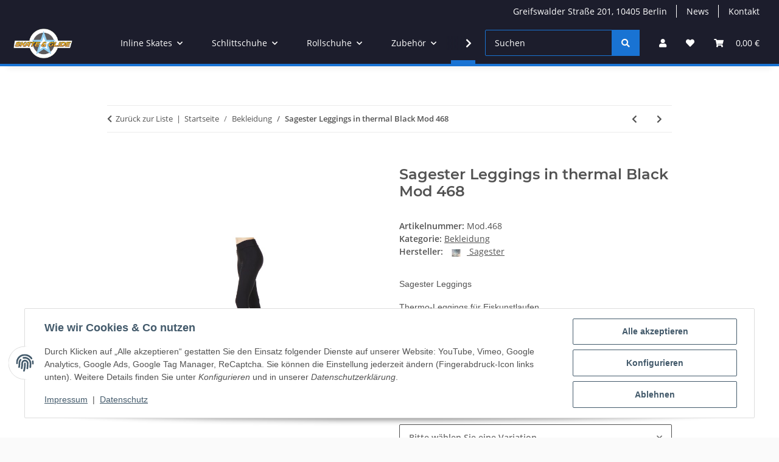

--- FILE ---
content_type: text/html; charset=utf-8
request_url: https://www.youtube-nocookie.com/embed/ydHh5Sy7Y7E
body_size: 72245
content:
<!DOCTYPE html><html lang="en" dir="ltr" data-cast-api-enabled="true"><head><meta name="viewport" content="width=device-width, initial-scale=1"><script nonce="RoCxGEdI_vJUbLYk-DAXgA">if ('undefined' == typeof Symbol || 'undefined' == typeof Symbol.iterator) {delete Array.prototype.entries;}</script><style name="www-roboto" nonce="UoyPuh9vxGMHRe7Ass3HlA">@font-face{font-family:'Roboto';font-style:normal;font-weight:400;font-stretch:100%;src:url(//fonts.gstatic.com/s/roboto/v48/KFO7CnqEu92Fr1ME7kSn66aGLdTylUAMa3GUBHMdazTgWw.woff2)format('woff2');unicode-range:U+0460-052F,U+1C80-1C8A,U+20B4,U+2DE0-2DFF,U+A640-A69F,U+FE2E-FE2F;}@font-face{font-family:'Roboto';font-style:normal;font-weight:400;font-stretch:100%;src:url(//fonts.gstatic.com/s/roboto/v48/KFO7CnqEu92Fr1ME7kSn66aGLdTylUAMa3iUBHMdazTgWw.woff2)format('woff2');unicode-range:U+0301,U+0400-045F,U+0490-0491,U+04B0-04B1,U+2116;}@font-face{font-family:'Roboto';font-style:normal;font-weight:400;font-stretch:100%;src:url(//fonts.gstatic.com/s/roboto/v48/KFO7CnqEu92Fr1ME7kSn66aGLdTylUAMa3CUBHMdazTgWw.woff2)format('woff2');unicode-range:U+1F00-1FFF;}@font-face{font-family:'Roboto';font-style:normal;font-weight:400;font-stretch:100%;src:url(//fonts.gstatic.com/s/roboto/v48/KFO7CnqEu92Fr1ME7kSn66aGLdTylUAMa3-UBHMdazTgWw.woff2)format('woff2');unicode-range:U+0370-0377,U+037A-037F,U+0384-038A,U+038C,U+038E-03A1,U+03A3-03FF;}@font-face{font-family:'Roboto';font-style:normal;font-weight:400;font-stretch:100%;src:url(//fonts.gstatic.com/s/roboto/v48/KFO7CnqEu92Fr1ME7kSn66aGLdTylUAMawCUBHMdazTgWw.woff2)format('woff2');unicode-range:U+0302-0303,U+0305,U+0307-0308,U+0310,U+0312,U+0315,U+031A,U+0326-0327,U+032C,U+032F-0330,U+0332-0333,U+0338,U+033A,U+0346,U+034D,U+0391-03A1,U+03A3-03A9,U+03B1-03C9,U+03D1,U+03D5-03D6,U+03F0-03F1,U+03F4-03F5,U+2016-2017,U+2034-2038,U+203C,U+2040,U+2043,U+2047,U+2050,U+2057,U+205F,U+2070-2071,U+2074-208E,U+2090-209C,U+20D0-20DC,U+20E1,U+20E5-20EF,U+2100-2112,U+2114-2115,U+2117-2121,U+2123-214F,U+2190,U+2192,U+2194-21AE,U+21B0-21E5,U+21F1-21F2,U+21F4-2211,U+2213-2214,U+2216-22FF,U+2308-230B,U+2310,U+2319,U+231C-2321,U+2336-237A,U+237C,U+2395,U+239B-23B7,U+23D0,U+23DC-23E1,U+2474-2475,U+25AF,U+25B3,U+25B7,U+25BD,U+25C1,U+25CA,U+25CC,U+25FB,U+266D-266F,U+27C0-27FF,U+2900-2AFF,U+2B0E-2B11,U+2B30-2B4C,U+2BFE,U+3030,U+FF5B,U+FF5D,U+1D400-1D7FF,U+1EE00-1EEFF;}@font-face{font-family:'Roboto';font-style:normal;font-weight:400;font-stretch:100%;src:url(//fonts.gstatic.com/s/roboto/v48/KFO7CnqEu92Fr1ME7kSn66aGLdTylUAMaxKUBHMdazTgWw.woff2)format('woff2');unicode-range:U+0001-000C,U+000E-001F,U+007F-009F,U+20DD-20E0,U+20E2-20E4,U+2150-218F,U+2190,U+2192,U+2194-2199,U+21AF,U+21E6-21F0,U+21F3,U+2218-2219,U+2299,U+22C4-22C6,U+2300-243F,U+2440-244A,U+2460-24FF,U+25A0-27BF,U+2800-28FF,U+2921-2922,U+2981,U+29BF,U+29EB,U+2B00-2BFF,U+4DC0-4DFF,U+FFF9-FFFB,U+10140-1018E,U+10190-1019C,U+101A0,U+101D0-101FD,U+102E0-102FB,U+10E60-10E7E,U+1D2C0-1D2D3,U+1D2E0-1D37F,U+1F000-1F0FF,U+1F100-1F1AD,U+1F1E6-1F1FF,U+1F30D-1F30F,U+1F315,U+1F31C,U+1F31E,U+1F320-1F32C,U+1F336,U+1F378,U+1F37D,U+1F382,U+1F393-1F39F,U+1F3A7-1F3A8,U+1F3AC-1F3AF,U+1F3C2,U+1F3C4-1F3C6,U+1F3CA-1F3CE,U+1F3D4-1F3E0,U+1F3ED,U+1F3F1-1F3F3,U+1F3F5-1F3F7,U+1F408,U+1F415,U+1F41F,U+1F426,U+1F43F,U+1F441-1F442,U+1F444,U+1F446-1F449,U+1F44C-1F44E,U+1F453,U+1F46A,U+1F47D,U+1F4A3,U+1F4B0,U+1F4B3,U+1F4B9,U+1F4BB,U+1F4BF,U+1F4C8-1F4CB,U+1F4D6,U+1F4DA,U+1F4DF,U+1F4E3-1F4E6,U+1F4EA-1F4ED,U+1F4F7,U+1F4F9-1F4FB,U+1F4FD-1F4FE,U+1F503,U+1F507-1F50B,U+1F50D,U+1F512-1F513,U+1F53E-1F54A,U+1F54F-1F5FA,U+1F610,U+1F650-1F67F,U+1F687,U+1F68D,U+1F691,U+1F694,U+1F698,U+1F6AD,U+1F6B2,U+1F6B9-1F6BA,U+1F6BC,U+1F6C6-1F6CF,U+1F6D3-1F6D7,U+1F6E0-1F6EA,U+1F6F0-1F6F3,U+1F6F7-1F6FC,U+1F700-1F7FF,U+1F800-1F80B,U+1F810-1F847,U+1F850-1F859,U+1F860-1F887,U+1F890-1F8AD,U+1F8B0-1F8BB,U+1F8C0-1F8C1,U+1F900-1F90B,U+1F93B,U+1F946,U+1F984,U+1F996,U+1F9E9,U+1FA00-1FA6F,U+1FA70-1FA7C,U+1FA80-1FA89,U+1FA8F-1FAC6,U+1FACE-1FADC,U+1FADF-1FAE9,U+1FAF0-1FAF8,U+1FB00-1FBFF;}@font-face{font-family:'Roboto';font-style:normal;font-weight:400;font-stretch:100%;src:url(//fonts.gstatic.com/s/roboto/v48/KFO7CnqEu92Fr1ME7kSn66aGLdTylUAMa3OUBHMdazTgWw.woff2)format('woff2');unicode-range:U+0102-0103,U+0110-0111,U+0128-0129,U+0168-0169,U+01A0-01A1,U+01AF-01B0,U+0300-0301,U+0303-0304,U+0308-0309,U+0323,U+0329,U+1EA0-1EF9,U+20AB;}@font-face{font-family:'Roboto';font-style:normal;font-weight:400;font-stretch:100%;src:url(//fonts.gstatic.com/s/roboto/v48/KFO7CnqEu92Fr1ME7kSn66aGLdTylUAMa3KUBHMdazTgWw.woff2)format('woff2');unicode-range:U+0100-02BA,U+02BD-02C5,U+02C7-02CC,U+02CE-02D7,U+02DD-02FF,U+0304,U+0308,U+0329,U+1D00-1DBF,U+1E00-1E9F,U+1EF2-1EFF,U+2020,U+20A0-20AB,U+20AD-20C0,U+2113,U+2C60-2C7F,U+A720-A7FF;}@font-face{font-family:'Roboto';font-style:normal;font-weight:400;font-stretch:100%;src:url(//fonts.gstatic.com/s/roboto/v48/KFO7CnqEu92Fr1ME7kSn66aGLdTylUAMa3yUBHMdazQ.woff2)format('woff2');unicode-range:U+0000-00FF,U+0131,U+0152-0153,U+02BB-02BC,U+02C6,U+02DA,U+02DC,U+0304,U+0308,U+0329,U+2000-206F,U+20AC,U+2122,U+2191,U+2193,U+2212,U+2215,U+FEFF,U+FFFD;}@font-face{font-family:'Roboto';font-style:normal;font-weight:500;font-stretch:100%;src:url(//fonts.gstatic.com/s/roboto/v48/KFO7CnqEu92Fr1ME7kSn66aGLdTylUAMa3GUBHMdazTgWw.woff2)format('woff2');unicode-range:U+0460-052F,U+1C80-1C8A,U+20B4,U+2DE0-2DFF,U+A640-A69F,U+FE2E-FE2F;}@font-face{font-family:'Roboto';font-style:normal;font-weight:500;font-stretch:100%;src:url(//fonts.gstatic.com/s/roboto/v48/KFO7CnqEu92Fr1ME7kSn66aGLdTylUAMa3iUBHMdazTgWw.woff2)format('woff2');unicode-range:U+0301,U+0400-045F,U+0490-0491,U+04B0-04B1,U+2116;}@font-face{font-family:'Roboto';font-style:normal;font-weight:500;font-stretch:100%;src:url(//fonts.gstatic.com/s/roboto/v48/KFO7CnqEu92Fr1ME7kSn66aGLdTylUAMa3CUBHMdazTgWw.woff2)format('woff2');unicode-range:U+1F00-1FFF;}@font-face{font-family:'Roboto';font-style:normal;font-weight:500;font-stretch:100%;src:url(//fonts.gstatic.com/s/roboto/v48/KFO7CnqEu92Fr1ME7kSn66aGLdTylUAMa3-UBHMdazTgWw.woff2)format('woff2');unicode-range:U+0370-0377,U+037A-037F,U+0384-038A,U+038C,U+038E-03A1,U+03A3-03FF;}@font-face{font-family:'Roboto';font-style:normal;font-weight:500;font-stretch:100%;src:url(//fonts.gstatic.com/s/roboto/v48/KFO7CnqEu92Fr1ME7kSn66aGLdTylUAMawCUBHMdazTgWw.woff2)format('woff2');unicode-range:U+0302-0303,U+0305,U+0307-0308,U+0310,U+0312,U+0315,U+031A,U+0326-0327,U+032C,U+032F-0330,U+0332-0333,U+0338,U+033A,U+0346,U+034D,U+0391-03A1,U+03A3-03A9,U+03B1-03C9,U+03D1,U+03D5-03D6,U+03F0-03F1,U+03F4-03F5,U+2016-2017,U+2034-2038,U+203C,U+2040,U+2043,U+2047,U+2050,U+2057,U+205F,U+2070-2071,U+2074-208E,U+2090-209C,U+20D0-20DC,U+20E1,U+20E5-20EF,U+2100-2112,U+2114-2115,U+2117-2121,U+2123-214F,U+2190,U+2192,U+2194-21AE,U+21B0-21E5,U+21F1-21F2,U+21F4-2211,U+2213-2214,U+2216-22FF,U+2308-230B,U+2310,U+2319,U+231C-2321,U+2336-237A,U+237C,U+2395,U+239B-23B7,U+23D0,U+23DC-23E1,U+2474-2475,U+25AF,U+25B3,U+25B7,U+25BD,U+25C1,U+25CA,U+25CC,U+25FB,U+266D-266F,U+27C0-27FF,U+2900-2AFF,U+2B0E-2B11,U+2B30-2B4C,U+2BFE,U+3030,U+FF5B,U+FF5D,U+1D400-1D7FF,U+1EE00-1EEFF;}@font-face{font-family:'Roboto';font-style:normal;font-weight:500;font-stretch:100%;src:url(//fonts.gstatic.com/s/roboto/v48/KFO7CnqEu92Fr1ME7kSn66aGLdTylUAMaxKUBHMdazTgWw.woff2)format('woff2');unicode-range:U+0001-000C,U+000E-001F,U+007F-009F,U+20DD-20E0,U+20E2-20E4,U+2150-218F,U+2190,U+2192,U+2194-2199,U+21AF,U+21E6-21F0,U+21F3,U+2218-2219,U+2299,U+22C4-22C6,U+2300-243F,U+2440-244A,U+2460-24FF,U+25A0-27BF,U+2800-28FF,U+2921-2922,U+2981,U+29BF,U+29EB,U+2B00-2BFF,U+4DC0-4DFF,U+FFF9-FFFB,U+10140-1018E,U+10190-1019C,U+101A0,U+101D0-101FD,U+102E0-102FB,U+10E60-10E7E,U+1D2C0-1D2D3,U+1D2E0-1D37F,U+1F000-1F0FF,U+1F100-1F1AD,U+1F1E6-1F1FF,U+1F30D-1F30F,U+1F315,U+1F31C,U+1F31E,U+1F320-1F32C,U+1F336,U+1F378,U+1F37D,U+1F382,U+1F393-1F39F,U+1F3A7-1F3A8,U+1F3AC-1F3AF,U+1F3C2,U+1F3C4-1F3C6,U+1F3CA-1F3CE,U+1F3D4-1F3E0,U+1F3ED,U+1F3F1-1F3F3,U+1F3F5-1F3F7,U+1F408,U+1F415,U+1F41F,U+1F426,U+1F43F,U+1F441-1F442,U+1F444,U+1F446-1F449,U+1F44C-1F44E,U+1F453,U+1F46A,U+1F47D,U+1F4A3,U+1F4B0,U+1F4B3,U+1F4B9,U+1F4BB,U+1F4BF,U+1F4C8-1F4CB,U+1F4D6,U+1F4DA,U+1F4DF,U+1F4E3-1F4E6,U+1F4EA-1F4ED,U+1F4F7,U+1F4F9-1F4FB,U+1F4FD-1F4FE,U+1F503,U+1F507-1F50B,U+1F50D,U+1F512-1F513,U+1F53E-1F54A,U+1F54F-1F5FA,U+1F610,U+1F650-1F67F,U+1F687,U+1F68D,U+1F691,U+1F694,U+1F698,U+1F6AD,U+1F6B2,U+1F6B9-1F6BA,U+1F6BC,U+1F6C6-1F6CF,U+1F6D3-1F6D7,U+1F6E0-1F6EA,U+1F6F0-1F6F3,U+1F6F7-1F6FC,U+1F700-1F7FF,U+1F800-1F80B,U+1F810-1F847,U+1F850-1F859,U+1F860-1F887,U+1F890-1F8AD,U+1F8B0-1F8BB,U+1F8C0-1F8C1,U+1F900-1F90B,U+1F93B,U+1F946,U+1F984,U+1F996,U+1F9E9,U+1FA00-1FA6F,U+1FA70-1FA7C,U+1FA80-1FA89,U+1FA8F-1FAC6,U+1FACE-1FADC,U+1FADF-1FAE9,U+1FAF0-1FAF8,U+1FB00-1FBFF;}@font-face{font-family:'Roboto';font-style:normal;font-weight:500;font-stretch:100%;src:url(//fonts.gstatic.com/s/roboto/v48/KFO7CnqEu92Fr1ME7kSn66aGLdTylUAMa3OUBHMdazTgWw.woff2)format('woff2');unicode-range:U+0102-0103,U+0110-0111,U+0128-0129,U+0168-0169,U+01A0-01A1,U+01AF-01B0,U+0300-0301,U+0303-0304,U+0308-0309,U+0323,U+0329,U+1EA0-1EF9,U+20AB;}@font-face{font-family:'Roboto';font-style:normal;font-weight:500;font-stretch:100%;src:url(//fonts.gstatic.com/s/roboto/v48/KFO7CnqEu92Fr1ME7kSn66aGLdTylUAMa3KUBHMdazTgWw.woff2)format('woff2');unicode-range:U+0100-02BA,U+02BD-02C5,U+02C7-02CC,U+02CE-02D7,U+02DD-02FF,U+0304,U+0308,U+0329,U+1D00-1DBF,U+1E00-1E9F,U+1EF2-1EFF,U+2020,U+20A0-20AB,U+20AD-20C0,U+2113,U+2C60-2C7F,U+A720-A7FF;}@font-face{font-family:'Roboto';font-style:normal;font-weight:500;font-stretch:100%;src:url(//fonts.gstatic.com/s/roboto/v48/KFO7CnqEu92Fr1ME7kSn66aGLdTylUAMa3yUBHMdazQ.woff2)format('woff2');unicode-range:U+0000-00FF,U+0131,U+0152-0153,U+02BB-02BC,U+02C6,U+02DA,U+02DC,U+0304,U+0308,U+0329,U+2000-206F,U+20AC,U+2122,U+2191,U+2193,U+2212,U+2215,U+FEFF,U+FFFD;}</style><script name="www-roboto" nonce="RoCxGEdI_vJUbLYk-DAXgA">if (document.fonts && document.fonts.load) {document.fonts.load("400 10pt Roboto", "E"); document.fonts.load("500 10pt Roboto", "E");}</script><link rel="stylesheet" href="/s/player/b32979e9/www-player.css" name="www-player" nonce="UoyPuh9vxGMHRe7Ass3HlA"><style nonce="UoyPuh9vxGMHRe7Ass3HlA">html {overflow: hidden;}body {font: 12px Roboto, Arial, sans-serif; background-color: #000; color: #fff; height: 100%; width: 100%; overflow: hidden; position: absolute; margin: 0; padding: 0;}#player {width: 100%; height: 100%;}h1 {text-align: center; color: #fff;}h3 {margin-top: 6px; margin-bottom: 3px;}.player-unavailable {position: absolute; top: 0; left: 0; right: 0; bottom: 0; padding: 25px; font-size: 13px; background: url(/img/meh7.png) 50% 65% no-repeat;}.player-unavailable .message {text-align: left; margin: 0 -5px 15px; padding: 0 5px 14px; border-bottom: 1px solid #888; font-size: 19px; font-weight: normal;}.player-unavailable a {color: #167ac6; text-decoration: none;}</style><script nonce="RoCxGEdI_vJUbLYk-DAXgA">var ytcsi={gt:function(n){n=(n||"")+"data_";return ytcsi[n]||(ytcsi[n]={tick:{},info:{},gel:{preLoggedGelInfos:[]}})},now:window.performance&&window.performance.timing&&window.performance.now&&window.performance.timing.navigationStart?function(){return window.performance.timing.navigationStart+window.performance.now()}:function(){return(new Date).getTime()},tick:function(l,t,n){var ticks=ytcsi.gt(n).tick;var v=t||ytcsi.now();if(ticks[l]){ticks["_"+l]=ticks["_"+l]||[ticks[l]];ticks["_"+l].push(v)}ticks[l]=
v},info:function(k,v,n){ytcsi.gt(n).info[k]=v},infoGel:function(p,n){ytcsi.gt(n).gel.preLoggedGelInfos.push(p)},setStart:function(t,n){ytcsi.tick("_start",t,n)}};
(function(w,d){function isGecko(){if(!w.navigator)return false;try{if(w.navigator.userAgentData&&w.navigator.userAgentData.brands&&w.navigator.userAgentData.brands.length){var brands=w.navigator.userAgentData.brands;var i=0;for(;i<brands.length;i++)if(brands[i]&&brands[i].brand==="Firefox")return true;return false}}catch(e){setTimeout(function(){throw e;})}if(!w.navigator.userAgent)return false;var ua=w.navigator.userAgent;return ua.indexOf("Gecko")>0&&ua.toLowerCase().indexOf("webkit")<0&&ua.indexOf("Edge")<
0&&ua.indexOf("Trident")<0&&ua.indexOf("MSIE")<0}ytcsi.setStart(w.performance?w.performance.timing.responseStart:null);var isPrerender=(d.visibilityState||d.webkitVisibilityState)=="prerender";var vName=!d.visibilityState&&d.webkitVisibilityState?"webkitvisibilitychange":"visibilitychange";if(isPrerender){var startTick=function(){ytcsi.setStart();d.removeEventListener(vName,startTick)};d.addEventListener(vName,startTick,false)}if(d.addEventListener)d.addEventListener(vName,function(){ytcsi.tick("vc")},
false);if(isGecko()){var isHidden=(d.visibilityState||d.webkitVisibilityState)=="hidden";if(isHidden)ytcsi.tick("vc")}var slt=function(el,t){setTimeout(function(){var n=ytcsi.now();el.loadTime=n;if(el.slt)el.slt()},t)};w.__ytRIL=function(el){if(!el.getAttribute("data-thumb"))if(w.requestAnimationFrame)w.requestAnimationFrame(function(){slt(el,0)});else slt(el,16)}})(window,document);
</script><script nonce="RoCxGEdI_vJUbLYk-DAXgA">var ytcfg={d:function(){return window.yt&&yt.config_||ytcfg.data_||(ytcfg.data_={})},get:function(k,o){return k in ytcfg.d()?ytcfg.d()[k]:o},set:function(){var a=arguments;if(a.length>1)ytcfg.d()[a[0]]=a[1];else{var k;for(k in a[0])ytcfg.d()[k]=a[0][k]}}};
ytcfg.set({"CLIENT_CANARY_STATE":"none","DEVICE":"cbr\u003dChrome\u0026cbrand\u003dapple\u0026cbrver\u003d131.0.0.0\u0026ceng\u003dWebKit\u0026cengver\u003d537.36\u0026cos\u003dMacintosh\u0026cosver\u003d10_15_7\u0026cplatform\u003dDESKTOP","EVENT_ID":"f-wdabTLM6_HzN0PiqGK8A8","EXPERIMENT_FLAGS":{"ab_det_apb_b":true,"ab_det_apm":true,"ab_det_el_h":true,"ab_det_em_inj":true,"ab_l_sig_st":true,"ab_l_sig_st_e":true,"ab_sa_ef":true,"action_companion_center_align_description":true,"align_three_dot_menu_with_title_description":true,"allow_skip_networkless":true,"always_send_and_write":true,"att_web_record_metrics":true,"c3_enable_button_impression_logging":true,"c3_watch_page_component":true,"cancel_pending_navs":true,"clean_up_manual_attribution_header":true,"clear_user_partitioned_ls":true,"config_age_report_killswitch":true,"cow_optimize_idom_compat":true,"csi_config_handling_infra":true,"csi_on_gel":true,"delhi_mweb_colorful_sd":true,"delhi_mweb_colorful_sd_v2":true,"deprecate_csi_has_info":true,"deprecate_pair_servlet_enabled":true,"desktop_sparkles_light_cta_button":true,"disable_cached_masthead_data":true,"disable_child_node_auto_formatted_strings":true,"disable_enf_isd":true,"disable_log_to_visitor_layer":true,"disable_pacf_logging_for_memory_limited_tv":true,"embeds_enable_eid_enforcement_for_marketing_pages":true,"embeds_enable_eid_enforcement_for_youtube":true,"embeds_enable_eid_log_for_marketing_pages":true,"embeds_enable_info_panel_dismissal":true,"embeds_enable_pfp_always_unbranded":true,"embeds_web_nwl_disable_nocookie":true,"embeds_web_updated_shorts_definition_fix":true,"enable_ab_report_on_errorscreen":true,"enable_ab_rp_int":true,"enable_active_view_display_ad_renderer_web_home":true,"enable_ad_disclosure_banner_a11y_fix":true,"enable_async_ab_enf":true,"enable_chips_shelf_view_model_fully_reactive":true,"enable_client_creator_goal_ticker_bar_revamp":true,"enable_client_only_wiz_direct_reactions":true,"enable_client_sli_logging":true,"enable_client_streamz_web":true,"enable_client_ve_spec":true,"enable_cloud_save_error_popup_after_retry":true,"enable_cookie_reissue_iframe":true,"enable_dai_sdf_h5_preroll":true,"enable_datasync_id_header_in_web_vss_pings":true,"enable_dma_post_enforcement":true,"enable_docked_chat_messages":true,"enable_entity_store_from_dependency_injection":true,"enable_flow_logging_p4e":true,"enable_fully_reactive_badge_shape":true,"enable_inline_muted_playback_on_web_search":true,"enable_inline_muted_playback_on_web_search_for_vdc":true,"enable_inline_muted_playback_on_web_search_for_vdcb":true,"enable_is_extended_monitoring":true,"enable_is_mini_app_page_active_bugfix":true,"enable_live_overlay_feed_in_live_chat":true,"enable_logging_first_user_action_after_game_ready":true,"enable_ltc_param_fetch_from_innertube":true,"enable_masthead_mweb_padding_fix":true,"enable_menu_renderer_button_in_mweb_hclr":true,"enable_mini_app_command_handler_mweb_fix":true,"enable_mini_app_iframe_loaded_logging":true,"enable_mixed_direction_formatted_strings":true,"enable_modern_ia_client_icons":true,"enable_mweb_livestream_ui_update":true,"enable_mweb_pause_autonav":true,"enable_names_handles_account_switcher":true,"enable_network_request_logging_on_game_events":true,"enable_new_paid_product_placement":true,"enable_obtaining_ppn_query_param":true,"enable_open_in_new_tab_icon_for_short_dr_for_desktop_search":true,"enable_open_yt_content":true,"enable_origin_query_parameter_bugfix":true,"enable_pacf_slot_asde_infeed_h5":true,"enable_pacf_slot_asde_player_byte_h5":true,"enable_pacf_slot_asde_player_byte_h5_TV":true,"enable_pause_ads_on_ytv_html5":true,"enable_payments_purchase_manager":true,"enable_pdp_icon_prefetch":true,"enable_pl_r_c_s":true,"enable_pl_r_si_fa":true,"enable_place_pivot_url":true,"enable_playable_a11y_label_with_badge_text":true,"enable_populate_att_psd_in_abe_feedback":true,"enable_populate_psd_in_abe_feedback":true,"enable_primitive_dialog_aria_hide_siblings":true,"enable_pv_screen_modern_text":true,"enable_removing_navbar_title_on_hashtag_page_mweb":true,"enable_resetting_scroll_position_on_flow_change":true,"enable_sdf_companion_h5":true,"enable_sdf_dai_h5_midroll":true,"enable_sdf_h5_endemic_mid_post_roll":true,"enable_sdf_on_h5_unplugged_vod_midroll":true,"enable_sdf_shorts_player_bytes_h5":true,"enable_sdk_performance_network_logging":true,"enable_sending_unwrapped_game_audio_as_serialized_metadata":true,"enable_sfv_effect_pivot_url":true,"enable_shorts_new_carousel":true,"enable_skip_ad_guidance_prompt":true,"enable_skippable_ads_for_unplugged_ad_pod":true,"enable_smearing_expansion_dai":true,"enable_third_party_info":true,"enable_time_out_messages":true,"enable_timeline_view_modern_transcript_fe":true,"enable_track_defined_via_mutable_signal":true,"enable_video_display_compact_button_group_for_desktop_search":true,"enable_watch_next_pause_autoplay_lact":true,"enable_web_96_bit_csn":true,"enable_web_delhi_icons":true,"enable_web_home_top_landscape_image_layout_level_click":true,"enable_web_tiered_gel":true,"enable_window_constrained_buy_flow_dialog":true,"enable_wiz_always_try_logging_info_map":true,"enable_wiz_queue_effect_and_on_init_initial_runs":true,"enable_ypc_spinners":true,"enable_yt_ata_iframe_authuser":true,"err_on_pl_r_c":true,"export_networkless_options":true,"fill_single_video_with_notify_to_lasr":true,"fix_ad_miniplayer_controls_rendering":true,"fix_ads_tracking_for_swf_config_deprecation_mweb":true,"h5_companion_enable_adcpn_macro_substitution_for_click_pings":true,"h5_inplayer_enable_adcpn_macro_substitution_for_click_pings":true,"h5_reset_cache_and_filter_before_update_masthead":true,"hide_channel_creation_title_for_mweb":true,"high_ccv_client_side_caching_h5":true,"html5_log_trigger_events_with_debug_data":true,"html5_ssdai_enable_media_end_cue_range":true,"il_attach_cache_limit":true,"il_use_view_model_logging_context":true,"is_browser_support_for_webcam_streaming":true,"json_condensed_response":true,"kev_adb_pg":true,"kevlar_display_downloads_numbers":true,"kevlar_gel_error_routing":true,"kevlar_modern_downloads_extra_compact":true,"kevlar_modern_downloads_page":true,"kevlar_modern_downloads_skip_downloads_title":true,"kevlar_watch_cinematics":true,"live_chat_enable_controller_extraction":true,"live_chat_enable_rta_manager":true,"live_chat_increased_min_height":true,"log_click_with_layer_from_element_in_command_handler":true,"log_errors_through_nwl_on_retry":true,"main_web_redirect_integration_riot":true,"mdx_enable_privacy_disclosure_ui":true,"mdx_load_cast_api_bootstrap_script":true,"medium_progress_bar_modification":true,"migrate_events_to_ts":true,"migrate_remaining_web_ad_badges_to_innertube":true,"mobile_account_menu_refresh":true,"mutable_signal_set_skip_unchanged":true,"mweb_a11y_enable_player_controls_invisible_toggle":true,"mweb_account_linking_noapp":true,"mweb_actions_command_handler":true,"mweb_allow_modern_search_suggest_behavior":true,"mweb_animated_actions":true,"mweb_app_upsell_button_direct_to_app":true,"mweb_big_boards":true,"mweb_big_progress_bar":true,"mweb_c3_disable_carve_out":true,"mweb_c3_disable_carve_out_keep_external_links":true,"mweb_c3_enable_adaptive_signals":true,"mweb_c3_endscreen":true,"mweb_c3_endscreen_v2":true,"mweb_c3_library_page_enable_recent_shelf":true,"mweb_c3_remove_web_navigation_endpoint_data":true,"mweb_c3_use_canonical_from_player_response":true,"mweb_channels_restyle_landscape_wider_buttons":true,"mweb_cinematic_fullscreen":true,"mweb_cinematic_topbar":true,"mweb_cinematic_watch":true,"mweb_command_handler":true,"mweb_continuation_response_processing":true,"mweb_delay_watch_initial_data":true,"mweb_deprecate_skip_ve_logging":true,"mweb_disable_searchbar_scroll":true,"mweb_early_logging_time_init":true,"mweb_enable_closed_captioning_button_on_player":true,"mweb_enable_fine_scrubbing_for_recs":true,"mweb_enable_keto_batch_player_fullscreen":true,"mweb_enable_keto_batch_player_progress_bar":true,"mweb_enable_keto_batch_player_tooltips":true,"mweb_enable_local_innertube_services":true,"mweb_enable_lockup_view_model_for_ucp":true,"mweb_enable_more_drawer":true,"mweb_enable_on_response_received_command_service":true,"mweb_enable_overlay_touch_manager":true,"mweb_enable_premium_carve_out_fix":true,"mweb_enable_refresh_detection":true,"mweb_enable_search_big_thumbs":true,"mweb_enable_search_imp":true,"mweb_enable_sequence_signal":true,"mweb_enable_shorts_pivot_button":true,"mweb_enable_shorts_video_preload":true,"mweb_enable_skippables_on_jio_phone":true,"mweb_enable_storyboards":true,"mweb_enable_varispeed_controller":true,"mweb_enable_warm_channel_requests":true,"mweb_enable_watch_feed_infinite_scroll":true,"mweb_enable_wrapped_unplugged_pause_membership_dialog_renderer":true,"mweb_enable_xhr_chunking":true,"mweb_explore_button_chip_bugfix":true,"mweb_filter_video_format_in_webfe":true,"mweb_fix_livestream_seeking":true,"mweb_fix_monitor_visibility_after_render":true,"mweb_fix_section_list_continuation_item_renderers":true,"mweb_force_ios_fallback_to_native_control":true,"mweb_fp_auto_fullscreen":true,"mweb_fullscreen_controls":true,"mweb_fullscreen_controls_action_buttons":true,"mweb_fullscreen_draggable_engagement_panel":true,"mweb_fullscreen_watch_system":true,"mweb_hacky_fix_for_playlist_panel":true,"mweb_home_reactive_shorts":true,"mweb_innertube_search_command":true,"mweb_lang_in_html":true,"mweb_like_button_synced_with_entities":true,"mweb_like_endpoint_mutation":true,"mweb_logo_use_home_page_ve":true,"mweb_modern_player_controls_tap_target_ui":true,"mweb_modern_tabs":true,"mweb_modern_typography":true,"mweb_module_decoration":true,"mweb_native_control_in_faux_fullscreen_shared":true,"mweb_panel_container_inert":true,"mweb_player_delhi_dtts":true,"mweb_player_settings_use_bottom_sheet":true,"mweb_player_settings_use_bottom_sheet_kaios":true,"mweb_player_show_previous_next_buttons_in_playlist":true,"mweb_player_skip_no_op_state_changes":true,"mweb_player_user_select_none":true,"mweb_playlist_engagement_panel":true,"mweb_schedule_warm_watch_response":true,"mweb_searchbox_legacy_navigation":true,"mweb_see_fewer_shorts":true,"mweb_sheets_ui_refresh":true,"mweb_shorts_comments_panel_id_change":true,"mweb_shorts_early_continuation":true,"mweb_show_ios_smart_banner":true,"mweb_use_server_url_on_startup":true,"mweb_watch_captions_enable_auto_translate":true,"mweb_watch_captions_set_default_size":true,"mweb_watch_stop_scheduler_on_player_response":true,"mweb_watchfeed_big_thumbnails":true,"mweb_yt_searchbox":true,"networkless_logging":true,"new_csn_storage_design":true,"no_client_ve_attach_unless_shown":true,"nwl_send_from_memory_when_online":true,"pageid_as_header_web":true,"playback_settings_use_switch_menu":true,"player_controls_autonav_fix":true,"player_controls_skip_double_signal_update":true,"polymer_bad_build_labels":true,"polymer_verifiy_app_state":true,"prevent_zero_high_score_value_from_being_sent":true,"qoe_send_and_write":true,"read_data_from_web_component_wrapper":true,"reels_enable_new_latency_logging":true,"remove_masthead_channel_banner_on_refresh":true,"remove_slot_id_exited_trigger_for_dai_in_player_slot_expire":true,"replace_client_url_parsing_with_server_signal":true,"scheduler_use_raf_by_default":true,"search_ui_enable_pve_buy_button":true,"search_ui_official_cards_enable_paid_virtual_event_buy_button":true,"service_worker_enabled":true,"service_worker_push_enabled":true,"service_worker_push_home_page_prompt":true,"service_worker_push_watch_page_prompt":true,"shell_load_gcf":true,"shorten_initial_gel_batch_timeout":true,"should_use_yt_voice_endpoint_in_kaios":true,"sink_wrapper_disable_runtime_shadycss":true,"skip_invalid_ytcsi_ticks":true,"skip_setting_info_in_csi_data_object":true,"smarter_ve_dedupping":true,"smartimation_background":true,"speedmaster_no_seek":true,"start_client_gcf_mweb":true,"suppress_error_204_logging":true,"synced_panel_scrolling_controller":true,"use_color_palettes_modern_collections_v2":true,"use_core_sm":true,"use_csi_stp_handler":true,"use_event_time_ms_header":true,"use_fifo_for_networkless":true,"use_infogel_early_logging":true,"use_new_in_memory_storage":true,"use_player_abuse_bg_library":true,"use_request_time_ms_header":true,"use_session_based_sampling":true,"use_ts_visibilitylogger":true,"vss_final_ping_send_and_write":true,"vss_playback_use_send_and_write":true,"web_adaptive_repeat_ase":true,"web_always_load_chat_support":true,"web_animated_like":true,"web_api_url":true,"web_attr_string_unified_vis_mon":true,"web_autonav_allow_off_by_default":true,"web_bookmark_playlist_save_icon":true,"web_button_vm_refactor_disabled":true,"web_c3_log_app_init_finish":true,"web_csi_action_sampling_enabled":true,"web_dedupe_ve_grafting":true,"web_disable_backdrop_filter":true,"web_enable_ab_em_rsp":true,"web_enable_ab_rsp_cl":true,"web_enable_abd_ref":true,"web_enable_course_icon_update":true,"web_enable_error_204":true,"web_enable_horizontal_video_attributes_section":true,"web_enable_like_button_click_debouncing":true,"web_fix_segmented_like_dislike_undefined":true,"web_gcf_hashes_innertube":true,"web_gel_timeout_cap":true,"web_graft_ve_unified_vis_mon":true,"web_list_item_style_for_menu_items":true,"web_masthead_visited_channel_color_fix":true,"web_metadata_carousel_elref_bugfix":true,"web_parent_target_for_sheets":true,"web_persist_server_autonav_state_on_client":true,"web_playback_associated_log_ctt":true,"web_playback_associated_ve":true,"web_prefetch_preload_video":true,"web_progress_bar_draggable":true,"web_resizable_advertiser_banner_on_masthead_safari_fix":true,"web_scheduler_auto_init":true,"web_shorts_audio_track_picker":true,"web_shorts_lockup_view_model_sink":true,"web_shorts_pivot_button_view_model_reactive":true,"web_shorts_suggested_action_no_bvm":true,"web_update_panel_visibility_logging_fix":true,"web_video_attribute_view_model_a11y_fix":true,"web_watch_controls_state_signals":true,"web_yt_config_context":true,"webfe_disable_ab_em_plb":true,"webfe_mweb_watch_microdata":true,"webfe_watch_shorts_canonical_url_fix":true,"webpo_exit_on_net_err":true,"wiz_diff_overwritable":true,"wiz_memoize_stamper_items":true,"woffle_used_state_report":true,"wpo_gel_strz":true,"ytcp_paper_tooltip_use_scoped_owner_root":true,"ytidb_clear_embedded_player":true,"H5_async_logging_delay_ms":30000.0,"attention_logging_scroll_throttle":500.0,"autoplay_pause_by_lact_sampling_fraction":0.0,"cinematic_watch_effect_opacity":0.4,"formatted_description_log_warning_fraction":0.01,"log_window_onerror_fraction":0.1,"mweb_prediction_threshold":0.05,"mweb_prediction_threshold_navigation":0.05,"speedmaster_playback_rate":2.0,"tv_pacf_logging_sample_rate":0.01,"web_load_prediction_threshold":0.1,"web_navigation_prediction_threshold":0.1,"web_pbj_log_warning_rate":0.0,"web_system_health_fraction":0.01,"ytidb_transaction_ended_event_rate_limit":0.02,"active_time_update_interval_ms":10000,"att_init_delay":200,"autoplay_pause_by_lact_sec":0,"botguard_async_snapshot_timeout_ms":3000,"check_navigator_accuracy_timeout_ms":0,"cinematic_watch_css_filter_blur_strength":40,"cinematic_watch_fade_out_duration":500,"close_webview_delay_ms":100,"cloud_save_game_data_rate_limit_ms":3000,"compression_disable_point":10,"custom_active_view_tos_timeout_ms":3600000,"embeds_widget_poll_interval_ms":0,"gel_min_batch_size":3,"gel_queue_timeout_max_ms":60000,"get_async_timeout_ms":60000,"hide_cta_for_home_web_video_ads_animate_in_time":2,"html5_byterate_soft_cap":0,"initial_gel_batch_timeout":2000,"max_body_size_to_compress":500000,"max_prefetch_window_sec_for_livestream_optimization":10,"min_prefetch_offset_sec_for_livestream_optimization":20,"mini_app_container_iframe_src_update_delay_ms":0,"multiple_preview_news_duration_time":11000,"mweb_c3_toast_duration_ms":5000,"mweb_deep_link_fallback_timeout_ms":10000,"mweb_delay_response_received_actions":100,"mweb_fp_dpad_rate_limit_ms":0,"mweb_fp_dpad_watch_title_clamp_lines":0,"mweb_history_manager_cache_size":100,"mweb_history_manager_w2w_ttl":0,"mweb_ios_fullscreen_playback_transition_delay_ms":500,"mweb_ios_fullscreen_system_pause_epilson_ms":0,"mweb_override_response_store_expiration_ms":0,"mweb_shorts_early_continuation_trigger_threshold":4,"mweb_w2w_max_age_seconds":0,"mweb_watch_captions_default_size":2,"network_polling_interval":30000,"play_click_interval_ms":30000,"play_ping_interval_ms":10000,"prefetch_comments_ms_after_video":0,"send_config_hash_timer":0,"service_worker_push_logged_out_prompt_watches":-1,"service_worker_push_prompt_cap":-1,"service_worker_push_prompt_delay_microseconds":3888000000000,"show_mini_app_ad_frequency_cap_ms":300000,"slow_compressions_before_abandon_count":4,"speedmaster_cancellation_movement_dp":10,"speedmaster_touch_activation_ms":500,"web_foreground_heartbeat_interval_ms":28000,"web_gel_debounce_ms":10000,"web_logging_max_batch":100,"web_max_tracing_events":50,"web_tracing_session_replay":0,"wil_icon_max_concurrent_fetches":9999,"ytidb_remake_db_retries":3,"ytidb_reopen_db_retries":3,"WebClientReleaseProcessCritical__youtube_embeds_client_version_override":"","WebClientReleaseProcessCritical__youtube_embeds_web_client_version_override":"","WebClientReleaseProcessCritical__youtube_mweb_client_version_override":"","debug_forced_internalcountrycode":"","embeds_web_synth_ch_headers_banned_urls_regex":"","enable_web_media_service":"DISABLED","il_payload_scraping":"","live_chat_unicode_emoji_json_url":"https://www.gstatic.com/youtube/img/emojis/emojis-svg-9.json","mweb_deep_link_feature_tag_suffix":"11268432","mweb_enable_shorts_innertube_player_prefetch_trigger":"NONE","mweb_fp_dpad":"home,search,browse,channel,create_channel,experiments,settings,trending,oops,404,paid_memberships,sponsorship,premium,shorts","mweb_fp_dpad_linear_navigation":"","mweb_fp_dpad_linear_navigation_visitor":"","mweb_fp_dpad_visitor":"","mweb_preload_video_by_player_vars":"","mweb_sign_in_button_style":"STYLE_SUGGESTIVE_AVATAR","place_pivot_triggering_container_alternate":"","place_pivot_triggering_counterfactual_container_alternate":"","search_ui_mweb_searchbar_restyle":"DEFAULT","service_worker_push_force_notification_prompt_tag":"1","service_worker_scope":"/","suggest_exp_str":"","web_client_version_override":"","kevlar_command_handler_command_banlist":[],"mini_app_ids_without_game_ready":["UgkxHHtsak1SC8mRGHMZewc4HzeAY3yhPPmJ","Ugkx7OgzFqE6z_5Mtf4YsotGfQNII1DF_RBm"],"web_op_signal_type_banlist":[],"web_tracing_enabled_spans":["event","command"]},"GAPI_HINT_PARAMS":"m;/_/scs/abc-static/_/js/k\u003dgapi.gapi.en.UXDNXkgCDpE.O/d\u003d1/rs\u003dAHpOoo_3ykjRTrvlIBv6vfu43Rx7CYUQSA/m\u003d__features__","GAPI_HOST":"https://apis.google.com","GAPI_LOCALE":"en_US","GL":"US","HL":"en","HTML_DIR":"ltr","HTML_LANG":"en","INNERTUBE_API_KEY":"AIzaSyAO_FJ2SlqU8Q4STEHLGCilw_Y9_11qcW8","INNERTUBE_API_VERSION":"v1","INNERTUBE_CLIENT_NAME":"WEB_EMBEDDED_PLAYER","INNERTUBE_CLIENT_VERSION":"1.20251118.01.00","INNERTUBE_CONTEXT":{"client":{"hl":"en","gl":"US","remoteHost":"18.116.112.160","deviceMake":"Apple","deviceModel":"","visitorData":"[base64]%3D%3D","userAgent":"Mozilla/5.0 (Macintosh; Intel Mac OS X 10_15_7) AppleWebKit/537.36 (KHTML, like Gecko) Chrome/131.0.0.0 Safari/537.36; ClaudeBot/1.0; +claudebot@anthropic.com),gzip(gfe)","clientName":"WEB_EMBEDDED_PLAYER","clientVersion":"1.20251118.01.00","osName":"Macintosh","osVersion":"10_15_7","originalUrl":"https://www.youtube-nocookie.com/embed/ydHh5Sy7Y7E","platform":"DESKTOP","clientFormFactor":"UNKNOWN_FORM_FACTOR","configInfo":{"appInstallData":"[base64]"},"browserName":"Chrome","browserVersion":"131.0.0.0","acceptHeader":"text/html,application/xhtml+xml,application/xml;q\u003d0.9,image/webp,image/apng,*/*;q\u003d0.8,application/signed-exchange;v\u003db3;q\u003d0.9","deviceExperimentId":"ChxOelUzTkRRM01ERTNPVGc1TXpZME56QXhOZz09EP_Y98gGGP_Y98gG","rolloutToken":"CNTtmc-CxLH-oQEQxq7Iz83-kAMYxq7Iz83-kAM%3D"},"user":{"lockedSafetyMode":false},"request":{"useSsl":true},"clickTracking":{"clickTrackingParams":"IhMI9IbHz83+kAMVryOzBR2KkAL+"},"thirdParty":{"embeddedPlayerContext":{"embeddedPlayerEncryptedContext":"AD5ZzFTOiZWuMimmIG5Y0xan64S6sqpLlk0p7f5-aRlySY-bdmz7uVBqs7_4HeZWb7HnIi8rJue-xt8WRzGV-h2B9Gvz8EgB-pX4NMA9LoIu2cpx5zGWnPrGyTuS9vB0GL12KKRCRU7dsPmZMbZO5AyAeCD8-N0Q7jOHGqy_vtV6fhErBxayoh-56xNTEYZTyXc","ancestorOriginsSupported":false}}},"INNERTUBE_CONTEXT_CLIENT_NAME":56,"INNERTUBE_CONTEXT_CLIENT_VERSION":"1.20251118.01.00","INNERTUBE_CONTEXT_GL":"US","INNERTUBE_CONTEXT_HL":"en","LATEST_ECATCHER_SERVICE_TRACKING_PARAMS":{"client.name":"WEB_EMBEDDED_PLAYER"},"LOGGED_IN":false,"PAGE_BUILD_LABEL":"youtube.embeds.web_20251118_01_RC00","PAGE_CL":833656318,"SERVER_NAME":"WebFE","VISITOR_DATA":"[base64]%3D%3D","WEB_PLAYER_CONTEXT_CONFIGS":{"WEB_PLAYER_CONTEXT_CONFIG_ID_EMBEDDED_PLAYER":{"rootElementId":"movie_player","jsUrl":"/s/player/b32979e9/player_ias.vflset/en_US/base.js","cssUrl":"/s/player/b32979e9/www-player.css","contextId":"WEB_PLAYER_CONTEXT_CONFIG_ID_EMBEDDED_PLAYER","eventLabel":"embedded","contentRegion":"US","hl":"en_US","hostLanguage":"en","innertubeApiKey":"AIzaSyAO_FJ2SlqU8Q4STEHLGCilw_Y9_11qcW8","innertubeApiVersion":"v1","innertubeContextClientVersion":"1.20251118.01.00","device":{"brand":"apple","model":"","browser":"Chrome","browserVersion":"131.0.0.0","os":"Macintosh","osVersion":"10_15_7","platform":"DESKTOP","interfaceName":"WEB_EMBEDDED_PLAYER","interfaceVersion":"1.20251118.01.00"},"serializedExperimentIds":"24004644,51010235,51063643,51098299,51204329,51222973,51327268,51340662,51349914,51353393,51366423,51389629,51404808,51404810,51425034,51458177,51484222,51490331,51500051,51505436,51530495,51534669,51549715,51560386,51565116,51566373,51574295,51578633,51583567,51583821,51585555,51586118,51597173,51602721,51605258,51605395,51611457,51611750,51615068,51616437,51618447,51620803,51620867,51621065,51622518,51622845,51625377,51627771,51632249,51632920,51632969,51634176,51634269,51636109,51637029,51638932,51640767,51640809,51641201,51641390,51645555,51645951,51648336,51653718,51662081,51662156,51664967,51665866,51666850,51668280,51668380,51673532,51673847,51674365,51676994,51678655,51680308,51683501,51684498,51685238","serializedExperimentFlags":"H5_async_logging_delay_ms\u003d30000.0\u0026PlayerWeb__h5_enable_advisory_rating_restrictions\u003dtrue\u0026a11y_h5_associate_survey_question\u003dtrue\u0026ab_det_apb_b\u003dtrue\u0026ab_det_apm\u003dtrue\u0026ab_det_el_h\u003dtrue\u0026ab_det_em_inj\u003dtrue\u0026ab_l_sig_st\u003dtrue\u0026ab_l_sig_st_e\u003dtrue\u0026ab_sa_ef\u003dtrue\u0026action_companion_center_align_description\u003dtrue\u0026ad_pod_disable_companion_persist_ads_quality\u003dtrue\u0026add_stmp_logs_for_voice_boost\u003dtrue\u0026align_three_dot_menu_with_title_description\u003dtrue\u0026allow_drm_override\u003dtrue\u0026allow_live_autoplay\u003dtrue\u0026allow_poltergust_autoplay\u003dtrue\u0026allow_skip_networkless\u003dtrue\u0026allow_vp9_1080p_mq_enc\u003dtrue\u0026always_cache_redirect_endpoint\u003dtrue\u0026always_send_and_write\u003dtrue\u0026annotation_module_vast_cards_load_logging_fraction\u003d0.0\u0026assign_drm_family_by_format\u003dtrue\u0026att_web_record_metrics\u003dtrue\u0026attention_logging_scroll_throttle\u003d500.0\u0026autoplay_time\u003d10000\u0026autoplay_time_for_fullscreen\u003d-1\u0026autoplay_time_for_music_content\u003d-1\u0026bg_vm_reinit_threshold\u003d7200000\u0026blocked_packages_for_sps\u003d[]\u0026botguard_async_snapshot_timeout_ms\u003d3000\u0026captions_url_add_ei\u003dtrue\u0026check_navigator_accuracy_timeout_ms\u003d0\u0026clean_up_manual_attribution_header\u003dtrue\u0026clear_user_partitioned_ls\u003dtrue\u0026cobalt_h5vcc_h_t_t_p3\u003d0\u0026cobalt_h5vcc_media_dot_audio_write_duration_local\u003d0\u0026cobalt_h5vcc_media_dot_player_configuration_dot_decode_to_texture_preferred\u003d0\u0026cobalt_h5vcc_media_element_dot_enable_using_media_source_attachment_methods\u003d0\u0026cobalt_h5vcc_media_element_dot_enable_using_media_source_buffered_range\u003d0\u0026cobalt_h5vcc_q_u_i_c\u003d0\u0026cobalt_h5vcc_set_prefer_minimal_post_processing\u003d0\u0026cobalt_h5vcc_string_q_u_i_c_connection_options\u003d\u0026compression_disable_point\u003d10\u0026cow_optimize_idom_compat\u003dtrue\u0026csi_config_handling_infra\u003dtrue\u0026csi_on_gel\u003dtrue\u0026custom_active_view_tos_timeout_ms\u003d3600000\u0026dash_manifest_version\u003d5\u0026debug_bandaid_hostname\u003d\u0026debug_bandaid_port\u003d0\u0026debug_sherlog_username\u003d\u0026delhi_modern_player_default_thumbnail_percentage\u003d0.0\u0026delhi_modern_player_faster_autohide_delay_ms\u003d2000\u0026delhi_modern_player_pause_thumbnail_percentage\u003d0.6\u0026delhi_modern_web_player_blending_mode\u003d\u0026delhi_modern_web_player_responsive_compact_controls_threshold\u003d1500\u0026deprecate_22\u003dtrue\u0026deprecate_csi_has_info\u003dtrue\u0026deprecate_delay_ping\u003dtrue\u0026deprecate_pair_servlet_enabled\u003dtrue\u0026desktop_sparkles_light_cta_button\u003dtrue\u0026disable_av1_setting\u003dtrue\u0026disable_branding_context\u003dtrue\u0026disable_cached_masthead_data\u003dtrue\u0026disable_channel_id_check_for_suspended_channels\u003dtrue\u0026disable_child_node_auto_formatted_strings\u003dtrue\u0026disable_enf_isd\u003dtrue\u0026disable_lifa_for_supex_users\u003dtrue\u0026disable_log_to_visitor_layer\u003dtrue\u0026disable_mdx_connection_in_mdx_module_for_music_web\u003dtrue\u0026disable_pacf_logging_for_memory_limited_tv\u003dtrue\u0026disable_reduced_fullscreen_autoplay_countdown_for_minors\u003dtrue\u0026disable_reel_item_watch_format_filtering\u003dtrue\u0026disable_threegpp_progressive_formats\u003dtrue\u0026disable_touch_events_on_skip_button\u003dtrue\u0026edge_encryption_fill_primary_key_version\u003dtrue\u0026embeds_enable_embed_url_in_ads_request\u003dtrue\u0026embeds_enable_info_panel_dismissal\u003dtrue\u0026embeds_enable_move_set_center_crop_to_public\u003dtrue\u0026embeds_enable_per_video_embed_config\u003dtrue\u0026embeds_enable_pfp_always_unbranded\u003dtrue\u0026embeds_web_lite_mode\u003d1\u0026embeds_web_nwl_disable_nocookie\u003dtrue\u0026embeds_web_synth_ch_headers_banned_urls_regex\u003d\u0026enable_ab_report_on_errorscreen\u003dtrue\u0026enable_ab_rp_int\u003dtrue\u0026enable_active_view_display_ad_renderer_web_home\u003dtrue\u0026enable_active_view_lr_shorts_video\u003dtrue\u0026enable_active_view_web_shorts_video\u003dtrue\u0026enable_ad_cpn_macro_substitution_for_click_pings\u003dtrue\u0026enable_ad_disclosure_banner_a11y_fix\u003dtrue\u0026enable_app_promo_endcap_eml_on_tablet\u003dtrue\u0026enable_async_ab_enf\u003dtrue\u0026enable_cast_for_web_unplugged\u003dtrue\u0026enable_cast_on_music_web\u003dtrue\u0026enable_cleanup_masthead_autoplay_hack_fix\u003dtrue\u0026enable_client_creator_goal_ticker_bar_revamp\u003dtrue\u0026enable_client_only_wiz_direct_reactions\u003dtrue\u0026enable_client_page_id_header_for_first_party_pings\u003dtrue\u0026enable_client_sli_logging\u003dtrue\u0026enable_client_ve_spec\u003dtrue\u0026enable_cookie_reissue_iframe\u003dtrue\u0026enable_cta_banner_on_unplugged_lr\u003dtrue\u0026enable_custom_playhead_parsing\u003dtrue\u0026enable_dai_sdf_h5_preroll\u003dtrue\u0026enable_datasync_id_header_in_web_vss_pings\u003dtrue\u0026enable_dsa_ad_badge_for_action_endcap_on_android\u003dtrue\u0026enable_dsa_ad_badge_for_action_endcap_on_ios\u003dtrue\u0026enable_entity_store_from_dependency_injection\u003dtrue\u0026enable_error_corrections_infocard_web_client\u003dtrue\u0026enable_error_corrections_infocards_icon_web\u003dtrue\u0026enable_eviction_protection_for_bulleit\u003dtrue\u0026enable_flow_logging_p4e\u003dtrue\u0026enable_fully_reactive_badge_shape\u003dtrue\u0026enable_inline_muted_playback_on_web_search\u003dtrue\u0026enable_inline_muted_playback_on_web_search_for_vdc\u003dtrue\u0026enable_inline_muted_playback_on_web_search_for_vdcb\u003dtrue\u0026enable_is_extended_monitoring\u003dtrue\u0026enable_kabuki_comments_on_shorts\u003ddisabled\u0026enable_live_overlay_feed_in_live_chat\u003dtrue\u0026enable_ltc_param_fetch_from_innertube\u003dtrue\u0026enable_mixed_direction_formatted_strings\u003dtrue\u0026enable_modern_skip_button_on_web\u003dtrue\u0026enable_mweb_livestream_ui_update\u003dtrue\u0026enable_new_paid_product_placement\u003dtrue\u0026enable_open_in_new_tab_icon_for_short_dr_for_desktop_search\u003dtrue\u0026enable_out_of_stock_text_all_surfaces\u003dtrue\u0026enable_pacf_slot_asde_infeed_h5\u003dtrue\u0026enable_pacf_slot_asde_player_byte_h5\u003dtrue\u0026enable_pacf_slot_asde_player_byte_h5_TV\u003dtrue\u0026enable_paid_content_overlay_bugfix\u003dtrue\u0026enable_pause_ads_on_ytv_html5\u003dtrue\u0026enable_pl_r_c_s\u003dtrue\u0026enable_pl_r_si_fa\u003dtrue\u0026enable_policy_based_hqa_filter_in_watch_server\u003dtrue\u0026enable_populate_att_psd_in_abe_feedback\u003dtrue\u0026enable_populate_psd_in_abe_feedback\u003dtrue\u0026enable_progres_commands_lr_feeds\u003dtrue\u0026enable_pv_screen_modern_text\u003dtrue\u0026enable_rpr_token_on_ltl_lookup\u003dtrue\u0026enable_sdf_companion_h5\u003dtrue\u0026enable_sdf_dai_h5_midroll\u003dtrue\u0026enable_sdf_h5_endemic_mid_post_roll\u003dtrue\u0026enable_sdf_on_h5_unplugged_vod_midroll\u003dtrue\u0026enable_sdf_shorts_player_bytes_h5\u003dtrue\u0026enable_server_driven_abr\u003dtrue\u0026enable_server_driven_abr_for_backgroundable\u003dtrue\u0026enable_server_driven_abr_url_generation\u003dtrue\u0026enable_server_driven_readahead\u003dtrue\u0026enable_skip_ad_guidance_prompt\u003dtrue\u0026enable_skip_to_next_messaging\u003dtrue\u0026enable_skippable_ads_for_unplugged_ad_pod\u003dtrue\u0026enable_smart_skip_player_controls_shown_on_web\u003dtrue\u0026enable_smart_skip_player_controls_shown_on_web_increased_triggering_sensitivity\u003dtrue\u0026enable_smart_skip_speedmaster_on_web\u003dtrue\u0026enable_smearing_expansion_dai\u003dtrue\u0026enable_split_screen_ad_baseline_experience_endemic_live_h5\u003dtrue\u0026enable_third_party_info\u003dtrue\u0026enable_to_call_playready_backend_directly\u003dtrue\u0026enable_track_defined_via_mutable_signal\u003dtrue\u0026enable_unified_action_endcap_on_web\u003dtrue\u0026enable_video_display_compact_button_group_for_desktop_search\u003dtrue\u0026enable_voice_boost_feature\u003dtrue\u0026enable_vp9_appletv5_on_server\u003dtrue\u0026enable_watch_server_rejected_formats_logging\u003dtrue\u0026enable_web_96_bit_csn\u003dtrue\u0026enable_web_delhi_icons\u003dtrue\u0026enable_web_home_top_landscape_image_layout_level_click\u003dtrue\u0026enable_web_media_session_metadata_fix\u003dtrue\u0026enable_web_premium_varispeed_upsell\u003dtrue\u0026enable_web_tiered_gel\u003dtrue\u0026enable_wiz_always_try_logging_info_map\u003dtrue\u0026enable_wiz_queue_effect_and_on_init_initial_runs\u003dtrue\u0026enable_yt_ata_iframe_authuser\u003dtrue\u0026enable_ytv_csdai_vp9\u003dtrue\u0026err_on_pl_r_c\u003dtrue\u0026export_networkless_options\u003dtrue\u0026fill_live_request_config_in_ustreamer_config\u003dtrue\u0026fill_single_video_with_notify_to_lasr\u003dtrue\u0026filter_vb_without_non_vb_equivalents\u003dtrue\u0026filter_vp9_for_live_dai\u003dtrue\u0026fix_ad_miniplayer_controls_rendering\u003dtrue\u0026fix_ads_tracking_for_swf_config_deprecation_mweb\u003dtrue\u0026fix_h5_toggle_button_a11y\u003dtrue\u0026fix_survey_color_contrast_on_destop\u003dtrue\u0026fix_toggle_button_role_for_ad_components\u003dtrue\u0026fix_web_instream_survey_question_aria_label\u003dtrue\u0026fresca_polling_delay_override\u003d0\u0026gab_return_sabr_ssdai_config\u003dtrue\u0026gel_min_batch_size\u003d3\u0026gel_queue_timeout_max_ms\u003d60000\u0026gvi_channel_client_screen\u003dtrue\u0026h5_companion_enable_adcpn_macro_substitution_for_click_pings\u003dtrue\u0026h5_enable_ad_mbs\u003dtrue\u0026h5_inplayer_enable_adcpn_macro_substitution_for_click_pings\u003dtrue\u0026h5_reset_cache_and_filter_before_update_masthead\u003dtrue\u0026heatseeker_decoration_threshold\u003d0.0\u0026hfr_dropped_framerate_fallback_threshold\u003d0\u0026hide_cta_for_home_web_video_ads_animate_in_time\u003d2\u0026high_ccv_client_side_caching_h5\u003dtrue\u0026hls_use_new_codecs_string_api\u003dtrue\u0026html5_ad_timeout_ms\u003d0\u0026html5_adaptation_step_count\u003d0\u0026html5_ads_preroll_lock_timeout_delay_ms\u003d15000\u0026html5_allow_video_keyframe_without_audio\u003dtrue\u0026html5_android_mweb_resize_delay\u003d0\u0026html5_apply_min_failures\u003dtrue\u0026html5_apply_start_time_within_ads_for_ssdai_transitions\u003dtrue\u0026html5_atr_disable_force_fallback\u003dtrue\u0026html5_att_playback_timeout_ms\u003d30000\u0026html5_attach_num_random_bytes_to_bandaid\u003d0\u0026html5_attach_po_token_to_bandaid\u003dtrue\u0026html5_autonav_cap_idle_secs\u003d0\u0026html5_autonav_quality_cap\u003d720\u0026html5_autoplay_default_quality_cap\u003d0\u0026html5_auxiliary_estimate_weight\u003d0.0\u0026html5_av1_ordinal_cap\u003d0\u0026html5_bandaid_attach_content_po_token\u003dtrue\u0026html5_block_pip_safari_delay\u003d0\u0026html5_bypass_contention_secs\u003d0.0\u0026html5_byterate_soft_cap\u003d0\u0026html5_check_for_idle_network_interval_ms\u003d-1\u0026html5_chipset_soft_cap\u003d8192\u0026html5_cobalt_override_quic\u003d0\u0026html5_consume_all_buffered_bytes_one_poll\u003dtrue\u0026html5_continuous_goodput_probe_interval_ms\u003d0\u0026html5_d6de4_cloud_project_number\u003d868618676952\u0026html5_d6de4_defer_timeout_ms\u003d0\u0026html5_debug_data_log_probability\u003d0.0\u0026html5_decode_to_texture_cap\u003dtrue\u0026html5_default_ad_gain\u003d0.5\u0026html5_default_av1_threshold\u003d0\u0026html5_default_quality_cap\u003d0\u0026html5_defer_fetch_att_ms\u003d0\u0026html5_delayed_retry_count\u003d1\u0026html5_delayed_retry_delay_ms\u003d5000\u0026html5_deprecate_adservice\u003dtrue\u0026html5_deprecate_manifestful_fallback\u003dtrue\u0026html5_deprecate_video_tag_pool\u003dtrue\u0026html5_desktop_vr180_allow_panning\u003dtrue\u0026html5_df_downgrade_thresh\u003d0.6\u0026html5_disable_live_dvr_shrink_for_cdm_vss\u003dtrue\u0026html5_disable_loop_range_for_shorts_ads\u003dtrue\u0026html5_disable_move_pssh_to_moov\u003dtrue\u0026html5_disable_non_contiguous\u003dtrue\u0026html5_disable_snackbar_message_checking_on_seeking_to_play\u003dtrue\u0026html5_disable_ustreamer_constraint_for_sabr\u003dtrue\u0026html5_disable_web_safari_dai\u003dtrue\u0026html5_displayed_frame_rate_downgrade_threshold\u003d45\u0026html5_drm_byterate_soft_cap\u003d0\u0026html5_drm_check_all_key_error_states\u003dtrue\u0026html5_drm_cpi_license_key\u003dtrue\u0026html5_drm_live_byterate_soft_cap\u003d0\u0026html5_early_media_for_sharper_shorts\u003dtrue\u0026html5_embeds_fix_itct\u003dtrue\u0026html5_enable_ac3\u003dtrue\u0026html5_enable_audio_track_stickiness\u003dtrue\u0026html5_enable_audio_track_stickiness_phase_two\u003dtrue\u0026html5_enable_caption_changes_for_mosaic\u003dtrue\u0026html5_enable_composite_embargo\u003dtrue\u0026html5_enable_d6de4\u003dtrue\u0026html5_enable_d6de4_cold_start_and_error\u003dtrue\u0026html5_enable_d6de4_idle_priority_job\u003dtrue\u0026html5_enable_drc\u003dtrue\u0026html5_enable_drc_toggle_api\u003dtrue\u0026html5_enable_eac3\u003dtrue\u0026html5_enable_embedded_player_visibility_signals\u003dtrue\u0026html5_enable_oduc\u003dtrue\u0026html5_enable_sabr_from_watch_server\u003dtrue\u0026html5_enable_sabr_host_fallback\u003dtrue\u0026html5_enable_server_driven_request_cancellation\u003dtrue\u0026html5_enable_sps_non_fatal_logs\u003dtrue\u0026html5_enable_sps_retry_backoff_metadata_requests\u003dtrue\u0026html5_enable_ssdai_transition_with_only_enter_cuerange\u003dtrue\u0026html5_enable_triggering_cuepoint_for_slot\u003dtrue\u0026html5_enable_tvos_dash\u003dtrue\u0026html5_enable_tvos_encrypted_vp9\u003dtrue\u0026html5_enable_widevine_for_alc\u003dtrue\u0026html5_enable_widevine_for_fast_linear\u003dtrue\u0026html5_encourage_array_coalescing\u003dtrue\u0026html5_fill_default_mosaic_audio_track_id\u003dtrue\u0026html5_fix_multi_audio_offline_playback\u003dtrue\u0026html5_fixed_media_duration_for_request\u003d0\u0026html5_force_sabr_from_watch_server_for_dfss\u003dtrue\u0026html5_forward_click_tracking_params_on_reload\u003dtrue\u0026html5_gapless_ad_autoplay_on_video_to_ad_only\u003dtrue\u0026html5_gapless_ended_transition_buffer_ms\u003d200\u0026html5_gapless_handoff_close_end_long_rebuffer_cfl\u003dtrue\u0026html5_gapless_handoff_close_end_long_rebuffer_delay_ms\u003d0\u0026html5_gapless_loop_seek_offset_in_milli\u003d0\u0026html5_gapless_seek_offset\u003d0.0\u0026html5_gapless_slow_seek_cfl\u003dtrue\u0026html5_gapless_slow_seek_delay_ms\u003d0\u0026html5_gapless_slow_start_delay_ms\u003d0\u0026html5_generate_content_po_token\u003dtrue\u0026html5_generate_session_po_token\u003dtrue\u0026html5_gl_fps_threshold\u003d0\u0026html5_hard_cap_max_vertical_resolution_for_shorts\u003d0\u0026html5_hdcp_probing_stream_url\u003d\u0026html5_head_miss_secs\u003d0.0\u0026html5_hfr_quality_cap\u003d0\u0026html5_high_res_logging_percent\u003d0.01\u0026html5_hopeless_secs\u003d0\u0026html5_huli_ssdai_use_playback_state\u003dtrue\u0026html5_idle_rate_limit_ms\u003d0\u0026html5_ignore_sabrseek_during_adskip\u003dtrue\u0026html5_innertube_heartbeats_for_fairplay\u003dtrue\u0026html5_innertube_heartbeats_for_playready\u003dtrue\u0026html5_innertube_heartbeats_for_widevine\u003dtrue\u0026html5_jumbo_mobile_subsegment_readahead_target\u003d3.0\u0026html5_jumbo_ull_nonstreaming_mffa_ms\u003d4000\u0026html5_jumbo_ull_subsegment_readahead_target\u003d1.3\u0026html5_kabuki_drm_live_51_default_off\u003dtrue\u0026html5_license_constraint_delay\u003d5000\u0026html5_live_abr_head_miss_fraction\u003d0.0\u0026html5_live_abr_repredict_fraction\u003d0.0\u0026html5_live_chunk_readahead_proxima_override\u003d0\u0026html5_live_low_latency_bandwidth_window\u003d0.0\u0026html5_live_normal_latency_bandwidth_window\u003d0.0\u0026html5_live_quality_cap\u003d0\u0026html5_live_ultra_low_latency_bandwidth_window\u003d0.0\u0026html5_liveness_drift_chunk_override\u003d0\u0026html5_liveness_drift_proxima_override\u003d0\u0026html5_log_audio_abr\u003dtrue\u0026html5_log_experiment_id_from_player_response_to_ctmp\u003d\u0026html5_log_first_ssdai_requests_killswitch\u003dtrue\u0026html5_log_rebuffer_events\u003d5\u0026html5_log_trigger_events_with_debug_data\u003dtrue\u0026html5_log_vss_extra_lr_cparams_freq\u003d\u0026html5_long_rebuffer_jiggle_cmt_delay_ms\u003d0\u0026html5_long_rebuffer_ssap_clip_not_match_delay_ms\u003d0\u0026html5_long_rebuffer_threshold_ms\u003d30000\u0026html5_low_latency_adaptive_liveness_adjustment_segments\u003d0\u0026html5_low_latency_max_allowable_liveness_drift_chunks\u003d0\u0026html5_manifestless_unplugged\u003dtrue\u0026html5_manifestless_vp9_otf\u003dtrue\u0026html5_max_buffer_health_for_downgrade_prop\u003d0.0\u0026html5_max_buffer_health_for_downgrade_secs\u003d0.0\u0026html5_max_byterate\u003d0\u0026html5_max_discontinuity_rewrite_count\u003d0\u0026html5_max_drift_per_track_secs\u003d0.0\u0026html5_max_headm_for_streaming_xhr\u003d0\u0026html5_max_live_dvr_window_plus_margin_secs\u003d46800.0\u0026html5_max_quality_sel_upgrade\u003d0\u0026html5_max_redirect_response_length\u003d8192\u0026html5_max_selectable_quality_ordinal\u003d0\u0026html5_max_vertical_resolution\u003d0\u0026html5_maximum_readahead_seconds\u003d0.0\u0026html5_media_fullscreen\u003dtrue\u0026html5_media_time_weight_prop\u003d0.0\u0026html5_min_failures_to_delay_retry\u003d3\u0026html5_min_media_duration_for_append_prop\u003d0.0\u0026html5_min_media_duration_for_cabr_slice\u003d0.01\u0026html5_min_playback_advance_for_steady_state_secs\u003d0\u0026html5_min_quality_ordinal\u003d0\u0026html5_min_readbehind_cap_secs\u003d60\u0026html5_min_readbehind_secs\u003d0\u0026html5_min_seconds_between_format_selections\u003d0.0\u0026html5_min_selectable_quality_ordinal\u003d0\u0026html5_min_startup_buffered_media_duration_for_live_secs\u003d0.0\u0026html5_min_startup_buffered_media_duration_secs\u003d1.2\u0026html5_min_startup_duration_live_secs\u003d0.25\u0026html5_min_underrun_buffered_pre_steady_state_ms\u003d0\u0026html5_min_upgrade_health_secs\u003d0.0\u0026html5_minimum_readahead_seconds\u003d0.0\u0026html5_mock_content_binding_for_session_token\u003d\u0026html5_move_disable_airplay\u003dtrue\u0026html5_no_csi_on_replay\u003dtrue\u0026html5_no_placeholder_rollbacks\u003dtrue\u0026html5_non_onesie_attach_po_token\u003dtrue\u0026html5_oduc_transfer_logging\u003dtrue\u0026html5_offline_always_use_local_formats\u003dtrue\u0026html5_offline_download_timeout_retry_limit\u003d4\u0026html5_offline_failure_retry_limit\u003d2\u0026html5_offline_playback_position_sync\u003dtrue\u0026html5_offline_prevent_redownload_downloaded_video\u003dtrue\u0026html5_onesie_check_timeout\u003dtrue\u0026html5_onesie_defer_content_loader_ms\u003d0\u0026html5_onesie_live_ttl_secs\u003d8\u0026html5_onesie_premieres\u003dtrue\u0026html5_onesie_prewarm_interval_ms\u003d0\u0026html5_onesie_prewarm_max_lact_ms\u003d0\u0026html5_onesie_redirector_timeout_ms\u003d0\u0026html5_onesie_use_signed_onesie_ustreamer_config\u003dtrue\u0026html5_override_micro_discontinuities_threshold_ms\u003d-1\u0026html5_override_oversend_fraction\u003d0.0\u0026html5_paced_poll_min_health_ms\u003d0\u0026html5_paced_poll_ms\u003d0\u0026html5_pause_on_nonforeground_platform_errors\u003dtrue\u0026html5_peak_shave\u003dtrue\u0026html5_perf_cap_override_sticky\u003dtrue\u0026html5_performance_cap_floor\u003d360\u0026html5_performance_impact_profiling_timer_ms\u003d0\u0026html5_perserve_av1_perf_cap\u003dtrue\u0026html5_picture_in_picture_logging_onresize_ratio\u003d0.0\u0026html5_platform_max_buffer_health_oversend_duration_secs\u003d0.0\u0026html5_platform_minimum_readahead_seconds\u003d0.0\u0026html5_platform_whitelisted_for_frame_accurate_seeks\u003dtrue\u0026html5_player_att_initial_delay_ms\u003d3000\u0026html5_player_att_retry_delay_ms\u003d1500\u0026html5_player_autonav_logging\u003dtrue\u0026html5_player_dynamic_bottom_gradient\u003dtrue\u0026html5_player_min_build_cl\u003d-1\u0026html5_player_preload_ad_fix\u003dtrue\u0026html5_post_interrupt_readahead\u003d20\u0026html5_prefer_language_over_codec\u003dtrue\u0026html5_prefer_server_bwe3\u003dtrue\u0026html5_preload_wait_time_secs\u003d0.0\u0026html5_probe_primary_delay_base_ms\u003d0\u0026html5_process_all_encrypted_events\u003dtrue\u0026html5_publish_all_cuepoints\u003dtrue\u0026html5_qoe_proto_mock_length\u003d0\u0026html5_query_sw_secure_crypto_for_android\u003dtrue\u0026html5_random_playback_cap\u003d0\u0026html5_record_is_offline_on_playback_attempt_start\u003dtrue\u0026html5_record_ump_timing\u003dtrue\u0026html5_reload_by_kabuki_app\u003dtrue\u0026html5_remove_command_triggered_companions\u003dtrue\u0026html5_remove_not_servable_check_killswitch\u003dtrue\u0026html5_report_fatal_drm_restricted_error_killswitch\u003dtrue\u0026html5_report_slow_ads_as_error\u003dtrue\u0026html5_repredict_interval_ms\u003d0\u0026html5_request_only_hdr_or_sdr_keys\u003dtrue\u0026html5_request_size_max_kb\u003d0\u0026html5_request_size_min_kb\u003d0\u0026html5_reseek_after_time_jump_cfl\u003dtrue\u0026html5_reseek_after_time_jump_delay_ms\u003d0\u0026html5_resource_bad_status_delay_scaling\u003d1.5\u0026html5_restrict_streaming_xhr_on_sqless_requests\u003dtrue\u0026html5_retry_downloads_for_expiration\u003dtrue\u0026html5_retry_on_drm_key_error\u003dtrue\u0026html5_retry_on_drm_unavailable\u003dtrue\u0026html5_retry_quota_exceeded_via_seek\u003dtrue\u0026html5_return_playback_if_already_preloaded\u003dtrue\u0026html5_sabr_enable_server_xtag_selection\u003dtrue\u0026html5_sabr_force_max_network_interruption_duration_ms\u003d0\u0026html5_sabr_ignore_skipad_before_completion\u003dtrue\u0026html5_sabr_live_timing\u003dtrue\u0026html5_sabr_log_server_xtag_selection_onesie_mismatch\u003dtrue\u0026html5_sabr_malformed_config_retry_limit\u003d0\u0026html5_sabr_min_media_bytes_factor_to_append_for_stream\u003d0.0\u0026html5_sabr_non_streaming_xhr_vod_request_cancellation_timeout_ms\u003d0\u0026html5_sabr_quota_exceeded_retry_buffer_health_secs\u003d3.0\u0026html5_sabr_report_partial_segment_estimated_duration\u003dtrue\u0026html5_sabr_report_request_cancellation_info\u003dtrue\u0026html5_sabr_request_limit_per_period\u003d20\u0026html5_sabr_request_limit_per_period_for_low_latency\u003d50\u0026html5_sabr_request_limit_per_period_for_ultra_low_latency\u003d20\u0026html5_sabr_skip_client_audio_init_selection\u003dtrue\u0026html5_sabr_timeout_penalty_factor\u003d0.0\u0026html5_samsung_kant_limit_max_bitrate\u003d0\u0026html5_seek_jiggle_cmt_delay_ms\u003d8000\u0026html5_seek_new_elem_delay_ms\u003d12000\u0026html5_seek_new_elem_shorts_delay_ms\u003d2000\u0026html5_seek_new_media_element_shorts_reuse_cfl\u003dtrue\u0026html5_seek_new_media_element_shorts_reuse_delay_ms\u003d0\u0026html5_seek_new_media_source_shorts_reuse_cfl\u003dtrue\u0026html5_seek_new_media_source_shorts_reuse_delay_ms\u003d0\u0026html5_seek_set_cmt_delay_ms\u003d2000\u0026html5_seek_timeout_delay_ms\u003d20000\u0026html5_server_stitched_dai_decorated_url_retry_limit\u003d5\u0026html5_session_po_token_interval_time_ms\u003d900000\u0026html5_set_video_id_as_expected_content_binding\u003dtrue\u0026html5_shorts_gapless_ad_slow_start_cfl\u003dtrue\u0026html5_shorts_gapless_ad_slow_start_delay_ms\u003d0\u0026html5_shorts_gapless_next_buffer_in_seconds\u003d0\u0026html5_shorts_gapless_no_gllat\u003dtrue\u0026html5_shorts_gapless_slow_start_delay_ms\u003d0\u0026html5_show_drc_toggle\u003dtrue\u0026html5_simplified_backup_timeout_sabr_live\u003dtrue\u0026html5_skip_empty_po_token\u003dtrue\u0026html5_skip_slow_ad_delay_ms\u003d15000\u0026html5_slow_start_no_media_source_delay_ms\u003d0\u0026html5_slow_start_timeout_delay_ms\u003d20000\u0026html5_ssap_ignore_initial_seek_if_too_big\u003dtrue\u0026html5_ssdai_enable_media_end_cue_range\u003dtrue\u0026html5_ssdai_enable_new_seek_logic\u003dtrue\u0026html5_ssdai_failure_retry_limit\u003d0\u0026html5_ssdai_log_missing_ad_config_reason\u003dtrue\u0026html5_stall_factor\u003d0.0\u0026html5_sticky_duration_mos\u003d0\u0026html5_store_xhr_headers_readable\u003dtrue\u0026html5_streaming_resilience\u003dtrue\u0026html5_streaming_xhr_time_based_consolidation_ms\u003d-1\u0026html5_subsegment_readahead_load_speed_check_interval\u003d0.5\u0026html5_subsegment_readahead_min_buffer_health_secs\u003d0.25\u0026html5_subsegment_readahead_min_buffer_health_secs_on_timeout\u003d0.1\u0026html5_subsegment_readahead_min_load_speed\u003d1.5\u0026html5_subsegment_readahead_seek_latency_fudge\u003d0.5\u0026html5_subsegment_readahead_target_buffer_health_secs\u003d0.5\u0026html5_subsegment_readahead_timeout_secs\u003d2.0\u0026html5_track_overshoot\u003dtrue\u0026html5_transfer_processing_logs_interval\u003d1000\u0026html5_ugc_live_audio_51\u003dtrue\u0026html5_ugc_vod_audio_51\u003dtrue\u0026html5_unreported_seek_reseek_delay_ms\u003d0\u0026html5_update_time_on_seeked\u003dtrue\u0026html5_use_init_selected_audio\u003dtrue\u0026html5_use_jsonformatter_to_parse_player_response\u003dtrue\u0026html5_use_post_for_media\u003dtrue\u0026html5_use_server_qoe_el_value\u003dtrue\u0026html5_use_ump\u003dtrue\u0026html5_use_ump_timing\u003dtrue\u0026html5_use_video_transition_endpoint_heartbeat\u003dtrue\u0026html5_video_tbd_min_kb\u003d0\u0026html5_viewport_undersend_maximum\u003d0.0\u0026html5_volume_slider_tooltip\u003dtrue\u0026html5_wasm_initialization_delay_ms\u003d0.0\u0026html5_web_po_experiment_ids\u003d[]\u0026html5_web_po_request_key\u003d\u0026html5_web_po_token_disable_caching\u003dtrue\u0026html5_webpo_idle_priority_job\u003dtrue\u0026html5_webpo_kaios_defer_timeout_ms\u003d0\u0026html5_woffle_resume\u003dtrue\u0026html5_workaround_delay_trigger\u003dtrue\u0026html5_ypc_clickwrap_module_refactor\u003dtrue\u0026ignore_overlapping_cue_points_on_endemic_live_html5\u003dtrue\u0026il_attach_cache_limit\u003dtrue\u0026il_payload_scraping\u003d\u0026il_use_view_model_logging_context\u003dtrue\u0026initial_gel_batch_timeout\u003d2000\u0026injected_license_handler_error_code\u003d0\u0026injected_license_handler_license_status\u003d0\u0026ios_and_android_fresca_polling_delay_override\u003d0\u0026itdrm_always_generate_media_keys\u003dtrue\u0026itdrm_always_use_widevine_sdk\u003dtrue\u0026itdrm_disable_external_key_rotation_system_ids\u003d[]\u0026itdrm_enable_revocation_reporting\u003dtrue\u0026itdrm_injected_license_service_error_code\u003d0\u0026itdrm_set_sabr_license_constraint\u003dtrue\u0026itdrm_use_fairplay_sdk\u003dtrue\u0026itdrm_use_widevine_sdk_for_premium_content\u003dtrue\u0026itdrm_use_widevine_sdk_only_for_sampled_dod\u003dtrue\u0026itdrm_widevine_hardened_vmp_mode\u003dlog\u0026json_condensed_response\u003dtrue\u0026kev_adb_pg\u003dtrue\u0026kevlar_command_handler_command_banlist\u003d[]\u0026kevlar_delhi_modern_web_endscreen_ideal_tile_width_percentage\u003d0.27\u0026kevlar_delhi_modern_web_endscreen_max_rows\u003d2\u0026kevlar_delhi_modern_web_endscreen_max_width\u003d500\u0026kevlar_delhi_modern_web_endscreen_min_width\u003d200\u0026kevlar_display_downloads_numbers\u003dtrue\u0026kevlar_gel_error_routing\u003dtrue\u0026kevlar_miniplayer_expand_top\u003dtrue\u0026kevlar_miniplayer_play_pause_on_scrim\u003dtrue\u0026kevlar_modern_downloads_extra_compact\u003dtrue\u0026kevlar_modern_downloads_page\u003dtrue\u0026kevlar_modern_downloads_skip_downloads_title\u003dtrue\u0026kevlar_playback_associated_queue\u003dtrue\u0026launch_license_service_all_ott_videos_automatic_fail_open\u003dtrue\u0026live_chat_enable_controller_extraction\u003dtrue\u0026live_chat_enable_rta_manager\u003dtrue\u0026live_chunk_readahead\u003d3\u0026log_click_with_layer_from_element_in_command_handler\u003dtrue\u0026log_errors_through_nwl_on_retry\u003dtrue\u0026log_window_onerror_fraction\u003d0.1\u0026main_web_redirect_integration_riot\u003dtrue\u0026manifestless_post_live\u003dtrue\u0026manifestless_post_live_ufph\u003dtrue\u0026max_body_size_to_compress\u003d500000\u0026max_cdfe_quality_ordinal\u003d0\u0026max_prefetch_window_sec_for_livestream_optimization\u003d10\u0026max_resolution_for_white_noise\u003d360\u0026mdx_enable_privacy_disclosure_ui\u003dtrue\u0026mdx_load_cast_api_bootstrap_script\u003dtrue\u0026migrate_events_to_ts\u003dtrue\u0026migrate_remaining_web_ad_badges_to_innertube\u003dtrue\u0026min_prefetch_offset_sec_for_livestream_optimization\u003d20\u0026mta_drc_mutual_exclusion_removal\u003dtrue\u0026music_enable_shared_audio_tier_logic\u003dtrue\u0026mutable_signal_set_skip_unchanged\u003dtrue\u0026mweb_account_linking_noapp\u003dtrue\u0026mweb_c3_endscreen\u003dtrue\u0026mweb_deprecate_skip_ve_logging\u003dtrue\u0026mweb_enable_fine_scrubbing_for_recs\u003dtrue\u0026mweb_enable_skippables_on_jio_phone\u003dtrue\u0026mweb_native_control_in_faux_fullscreen_shared\u003dtrue\u0026mweb_shorts_comments_panel_id_change\u003dtrue\u0026network_polling_interval\u003d30000\u0026networkless_logging\u003dtrue\u0026new_codecs_string_api_uses_legacy_style\u003dtrue\u0026new_csn_storage_design\u003dtrue\u0026no_client_ve_attach_unless_shown\u003dtrue\u0026no_drm_on_demand_with_cc_license\u003dtrue\u0026no_filler_video_for_ssa_playbacks\u003dtrue\u0026nwl_send_from_memory_when_online\u003dtrue\u0026onesie_add_gfe_frontline_to_player_request\u003dtrue\u0026onesie_enable_override_headm\u003dtrue\u0026override_drm_required_playback_policy_channels\u003d[]\u0026pageid_as_header_web\u003dtrue\u0026player_ads_set_adformat_on_client\u003dtrue\u0026player_bootstrap_method\u003dtrue\u0026player_destroy_old_version\u003dtrue\u0026player_enable_playback_playlist_change\u003dtrue\u0026player_underlay_min_player_width\u003d768.0\u0026player_underlay_video_width_fraction\u003d0.6\u0026player_web_canary_stage\u003d0\u0026playready_first_play_expiration\u003d-1\u0026podcasts_videostats_default_flush_interval_seconds\u003d0\u0026polymer_bad_build_labels\u003dtrue\u0026polymer_verifiy_app_state\u003dtrue\u0026populate_format_set_info_in_cdfe_formats\u003dtrue\u0026populate_head_minus_in_watch_server\u003dtrue\u0026preskip_button_style_ads_backend\u003d\u0026proxima_auto_threshold_max_network_interruption_duration_ms\u003d0\u0026proxima_auto_threshold_min_bandwidth_estimate_bytes_per_sec\u003d0\u0026qoe_nwl_downloads\u003dtrue\u0026qoe_send_and_write\u003dtrue\u0026quality_cap_for_inline_playback\u003d0\u0026quality_cap_for_inline_playback_ads\u003d0\u0026read_ahead_model_name\u003d\u0026read_data_from_web_component_wrapper\u003dtrue\u0026refactor_mta_default_track_selection\u003dtrue\u0026reject_hidden_live_formats\u003dtrue\u0026reject_live_vp9_mq_clear_with_no_abr_ladder\u003dtrue\u0026remove_masthead_channel_banner_on_refresh\u003dtrue\u0026remove_slot_id_exited_trigger_for_dai_in_player_slot_expire\u003dtrue\u0026replace_client_url_parsing_with_server_signal\u003dtrue\u0026replace_playability_retriever_in_watch\u003dtrue\u0026return_drm_product_unknown_for_clear_playbacks\u003dtrue\u0026sabr_enable_host_fallback\u003dtrue\u0026scheduler_use_raf_by_default\u003dtrue\u0026self_podding_header_string_template\u003dself_podding_interstitial_message\u0026self_podding_midroll_choice_string_template\u003dself_podding_midroll_choice\u0026send_config_hash_timer\u003d0\u0026serve_adaptive_fmts_for_live_streams\u003dtrue\u0026set_mock_id_as_expected_content_binding\u003d\u0026shell_load_gcf\u003dtrue\u0026shorten_initial_gel_batch_timeout\u003dtrue\u0026shorts_mode_to_player_api\u003dtrue\u0026simply_embedded_enable_botguard\u003dtrue\u0026sink_wrapper_disable_runtime_shadycss\u003dtrue\u0026skip_inline_muted_license_service_check\u003dtrue\u0026skip_invalid_ytcsi_ticks\u003dtrue\u0026skip_setting_info_in_csi_data_object\u003dtrue\u0026slow_compressions_before_abandon_count\u003d4\u0026smart_skip_web_player_bar_min_hover_length_milliseconds\u003d1000\u0026smarter_ve_dedupping\u003dtrue\u0026speedmaster_cancellation_movement_dp\u003d10\u0026speedmaster_playback_rate\u003d2.0\u0026speedmaster_touch_activation_ms\u003d500\u0026streaming_data_emergency_itag_blacklist\u003d[]\u0026substitute_ad_cpn_macro_in_ssdai\u003dtrue\u0026suppress_error_204_logging\u003dtrue\u0026trim_adaptive_formats_signature_cipher_for_sabr_content\u003dtrue\u0026tv_pacf_logging_sample_rate\u003d0.01\u0026tvhtml5_unplugged_preload_cache_size\u003d5\u0026use_color_palettes_modern_collections_v2\u003dtrue\u0026use_core_sm\u003dtrue\u0026use_csi_stp_handler\u003dtrue\u0026use_event_time_ms_header\u003dtrue\u0026use_fifo_for_networkless\u003dtrue\u0026use_generated_media_keys_in_fairplay_requests\u003dtrue\u0026use_infogel_early_logging\u003dtrue\u0026use_inlined_player_rpc\u003dtrue\u0026use_new_codecs_string_api\u003dtrue\u0026use_new_in_memory_storage\u003dtrue\u0026use_player_abuse_bg_library\u003dtrue\u0026use_request_time_ms_header\u003dtrue\u0026use_session_based_sampling\u003dtrue\u0026use_simplified_remove_webm_rules\u003dtrue\u0026use_ts_visibilitylogger\u003dtrue\u0026use_video_playback_premium_signal\u003dtrue\u0026variable_buffer_timeout_ms\u003d0\u0026vp9_drm_live\u003dtrue\u0026vss_final_ping_send_and_write\u003dtrue\u0026vss_playback_use_send_and_write\u003dtrue\u0026web_api_url\u003dtrue\u0026web_attr_string_unified_vis_mon\u003dtrue\u0026web_button_vm_refactor_disabled\u003dtrue\u0026web_cinematic_watch_settings\u003dtrue\u0026web_client_version_override\u003d\u0026web_collect_offline_state\u003dtrue\u0026web_csi_action_sampling_enabled\u003dtrue\u0026web_dedupe_ve_grafting\u003dtrue\u0026web_enable_ab_em_rsp\u003dtrue\u0026web_enable_ab_rsp_cl\u003dtrue\u0026web_enable_abd_ref\u003dtrue\u0026web_enable_caption_language_preference_stickiness\u003dtrue\u0026web_enable_course_icon_update\u003dtrue\u0026web_enable_error_204\u003dtrue\u0026web_enable_keyboard_shortcut_for_timely_actions\u003dtrue\u0026web_enable_timely_actions\u003dtrue\u0026web_fix_fine_scrubbing_false_play\u003dtrue\u0026web_foreground_heartbeat_interval_ms\u003d28000\u0026web_fullscreen_shorts\u003dtrue\u0026web_gcf_hashes_innertube\u003dtrue\u0026web_gel_debounce_ms\u003d10000\u0026web_gel_timeout_cap\u003dtrue\u0026web_graft_ve_unified_vis_mon\u003dtrue\u0026web_heat_map_v2\u003dtrue\u0026web_heat_marker_use_current_time\u003dtrue\u0026web_hide_next_button\u003dtrue\u0026web_hide_watch_info_empty\u003dtrue\u0026web_load_prediction_threshold\u003d0.1\u0026web_logging_max_batch\u003d100\u0026web_masthead_visited_channel_color_fix\u003dtrue\u0026web_max_tracing_events\u003d50\u0026web_navigation_prediction_threshold\u003d0.1\u0026web_op_signal_type_banlist\u003d[]\u0026web_playback_associated_log_ctt\u003dtrue\u0026web_playback_associated_ve\u003dtrue\u0026web_player_api_logging_fraction\u003d0.01\u0026web_player_big_mode_screen_width_cutoff\u003d1900\u0026web_player_default_peeking_px\u003d36\u0026web_player_enable_featured_product_banner_exclusives_on_desktop\u003dtrue\u0026web_player_enable_featured_product_banner_promotion_text_on_desktop\u003dtrue\u0026web_player_innertube_playlist_update\u003dtrue\u0026web_player_ipp_canary_type_for_logging\u003d\u0026web_player_log_click_before_generating_ve_conversion_params\u003dtrue\u0026web_player_miniplayer_in_context_menu\u003dtrue\u0026web_player_mouse_idle_wait_time_ms\u003d3000\u0026web_player_music_visualizer_treatment\u003dfake\u0026web_player_offline_playlist_auto_refresh\u003dtrue\u0026web_player_playable_sequences_refactor\u003dtrue\u0026web_player_quick_hide_timeout_ms\u003d250\u0026web_player_seek_chapters_by_shortcut\u003dtrue\u0026web_player_seek_overlay_additional_arrow_threshold\u003d200\u0026web_player_seek_overlay_duration_bump_scale\u003d0.9\u0026web_player_seek_overlay_linger_duration\u003d1000\u0026web_player_sentinel_is_uniplayer\u003dtrue\u0026web_player_shorts_audio_pivot_event_label\u003dtrue\u0026web_player_show_music_in_this_video_graphic\u003dvideo_thumbnail\u0026web_player_spacebar_control_bugfix\u003dtrue\u0026web_player_ss_dai_ad_fetching_timeout_ms\u003d15000\u0026web_player_ss_media_time_offset\u003dtrue\u0026web_player_touch_idle_wait_time_ms\u003d4000\u0026web_player_transfer_timeout_threshold_ms\u003d10800000\u0026web_player_use_cinematic_label_2\u003dtrue\u0026web_player_use_new_api_for_quality_pullback\u003dtrue\u0026web_player_use_screen_width_for_big_mode\u003dtrue\u0026web_prefetch_preload_video\u003dtrue\u0026web_progress_bar_draggable\u003dtrue\u0026web_remix_allow_up_to_3x_playback_rate\u003dtrue\u0026web_resizable_advertiser_banner_on_masthead_safari_fix\u003dtrue\u0026web_scheduler_auto_init\u003dtrue\u0026web_settings_menu_surface_custom_playback\u003dtrue\u0026web_settings_use_input_slider\u003dtrue\u0026web_shorts_audio_track_picker\u003dtrue\u0026web_shorts_pivot_button_view_model_reactive\u003dtrue\u0026web_tracing_enabled_spans\u003d[event, command]\u0026web_tracing_session_replay\u003d0\u0026web_yt_config_context\u003dtrue\u0026webfe_disable_ab_em_plb\u003dtrue\u0026webpo_exit_on_net_err\u003dtrue\u0026wil_icon_max_concurrent_fetches\u003d9999\u0026wiz_diff_overwritable\u003dtrue\u0026wiz_memoize_stamper_items\u003dtrue\u0026woffle_enable_download_status\u003dtrue\u0026woffle_used_state_report\u003dtrue\u0026wpo_gel_strz\u003dtrue\u0026write_reload_player_response_token_to_ustreamer_config_for_vod\u003dtrue\u0026ws_av1_max_height_floor\u003d0\u0026ws_av1_max_width_floor\u003d0\u0026ytcp_paper_tooltip_use_scoped_owner_root\u003dtrue\u0026ytidb_clear_embedded_player\u003dtrue\u0026ytidb_remake_db_retries\u003d3\u0026ytidb_reopen_db_retries\u003d3\u0026ytidb_transaction_ended_event_rate_limit\u003d0.02","startMuted":false,"mobileIphoneSupportsInlinePlayback":true,"isMobileDevice":false,"cspNonce":"RoCxGEdI_vJUbLYk-DAXgA","canaryState":"none","enableCsiLogging":true,"loaderUrl":"https://shop.skateandglide.de/Sagester-Leggings-in-thermal-Black-Mod-468","disableAutonav":false,"isEmbed":true,"disableCastApi":false,"serializedEmbedConfig":"{}","disableMdxCast":false,"datasyncId":"V78d1a5da||","canaryStage":"","trustedJsUrl":{"privateDoNotAccessOrElseTrustedResourceUrlWrappedValue":"/s/player/b32979e9/player_ias.vflset/en_US/base.js"},"trustedCssUrl":{"privateDoNotAccessOrElseTrustedResourceUrlWrappedValue":"/s/player/b32979e9/www-player.css"},"houseBrandUserStatus":"not_present","enableSabrOnEmbed":false,"serializedClientExperimentFlags":"45713225\u003d0\u002645713227\u003d0\u002645718175\u003d0.0\u002645718176\u003d0.0\u002645721421\u003d0\u002645725538\u003d0.0\u002645725539\u003d0.0\u002645725540\u003d0.0\u002645725541\u003d0.0\u002645725542\u003d0.0\u002645725543\u003d0.0\u002645728334\u003d0.0\u002645729215\u003dtrue\u002645732704\u003dtrue\u002645735428\u003d4000.0\u002645737488\u003d0.0\u002645737489\u003d0.0\u002645739023\u003d0.0\u002645741339\u003d0.0"}},"XSRF_FIELD_NAME":"session_token","XSRF_TOKEN":"[base64]\u003d\u003d","SERVER_VERSION":"prod","DATASYNC_ID":"V78d1a5da||","SERIALIZED_CLIENT_CONFIG_DATA":"[base64]","ROOT_VE_TYPE":16623,"CLIENT_PROTOCOL":"h2","CLIENT_TRANSPORT":"tcp","TIME_CREATED_MS":1763568767895,"VALID_SESSION_TEMPDATA_DOMAINS":["youtu.be","youtube.com","www.youtube.com","web-green-qa.youtube.com","web-release-qa.youtube.com","web-integration-qa.youtube.com","m.youtube.com","mweb-green-qa.youtube.com","mweb-release-qa.youtube.com","mweb-integration-qa.youtube.com","studio.youtube.com","studio-green-qa.youtube.com","studio-integration-qa.youtube.com"],"LOTTIE_URL":{"privateDoNotAccessOrElseTrustedResourceUrlWrappedValue":"https://www.youtube.com/s/desktop/d0c6b06b/jsbin/lottie-light.vflset/lottie-light.js"},"IDENTITY_MEMENTO":{"visitor_data":"[base64]%3D%3D"},"PLAYER_VARS":{"embedded_player_response":"{\"responseContext\":{\"serviceTrackingParams\":[{\"service\":\"CSI\",\"params\":[{\"key\":\"c\",\"value\":\"WEB_EMBEDDED_PLAYER\"},{\"key\":\"cver\",\"value\":\"1.20251118.01.00\"},{\"key\":\"yt_li\",\"value\":\"0\"},{\"key\":\"GetEmbeddedPlayer_rid\",\"value\":\"0x7f7626b962a1d193\"}]},{\"service\":\"GFEEDBACK\",\"params\":[{\"key\":\"logged_in\",\"value\":\"0\"}]},{\"service\":\"GUIDED_HELP\",\"params\":[{\"key\":\"logged_in\",\"value\":\"0\"}]},{\"service\":\"ECATCHER\",\"params\":[{\"key\":\"client.version\",\"value\":\"20251118\"},{\"key\":\"client.name\",\"value\":\"WEB_EMBEDDED_PLAYER\"}]}]},\"embedPreview\":{\"thumbnailPreviewRenderer\":{\"title\":{\"runs\":[{\"text\":\"Dietro le quinte di IceNonIce\"}]},\"defaultThumbnail\":{\"thumbnails\":[{\"url\":\"https://i.ytimg.com/vi_webp/ydHh5Sy7Y7E/default.webp\",\"width\":120,\"height\":90},{\"url\":\"https://i.ytimg.com/vi/ydHh5Sy7Y7E/hqdefault.jpg?sqp\u003d-oaymwEbCKgBEF5IVfKriqkDDggBFQAAiEIYAXABwAEG\\u0026rs\u003dAOn4CLDY0P_VhRUbuJzYw25QrabksnMq4Q\",\"width\":168,\"height\":94},{\"url\":\"https://i.ytimg.com/vi/ydHh5Sy7Y7E/hqdefault.jpg?sqp\u003d-oaymwEbCMQBEG5IVfKriqkDDggBFQAAiEIYAXABwAEG\\u0026rs\u003dAOn4CLBXOLeGRU6T3gtT1Zcm5FsX3c0iVQ\",\"width\":196,\"height\":110},{\"url\":\"https://i.ytimg.com/vi/ydHh5Sy7Y7E/hqdefault.jpg?sqp\u003d-oaymwEcCPYBEIoBSFXyq4qpAw4IARUAAIhCGAFwAcABBg\u003d\u003d\\u0026rs\u003dAOn4CLAp0tEpU1s2MOGUbDs7SKCOsn78dw\",\"width\":246,\"height\":138},{\"url\":\"https://i.ytimg.com/vi_webp/ydHh5Sy7Y7E/mqdefault.webp\",\"width\":320,\"height\":180},{\"url\":\"https://i.ytimg.com/vi/ydHh5Sy7Y7E/hqdefault.jpg?sqp\u003d-oaymwEcCNACELwBSFXyq4qpAw4IARUAAIhCGAFwAcABBg\u003d\u003d\\u0026rs\u003dAOn4CLDCBYq4rDAKc4HW65HLcXVQ-13veg\",\"width\":336,\"height\":188},{\"url\":\"https://i.ytimg.com/vi_webp/ydHh5Sy7Y7E/hqdefault.webp\",\"width\":480,\"height\":360},{\"url\":\"https://i.ytimg.com/vi_webp/ydHh5Sy7Y7E/sddefault.webp\",\"width\":640,\"height\":480}]},\"playButton\":{\"buttonRenderer\":{\"style\":\"STYLE_DEFAULT\",\"size\":\"SIZE_DEFAULT\",\"isDisabled\":false,\"navigationEndpoint\":{\"clickTrackingParams\":\"CAkQ8FsiEwj02MrPzf6QAxUUINYAHTetGsvKAQQVHw1B\",\"watchEndpoint\":{\"videoId\":\"ydHh5Sy7Y7E\",\"playerParams\":\"0gcJCXwARPhd_fXk\"}},\"accessibility\":{\"label\":\"Play Dietro le quinte di IceNonIce\"},\"trackingParams\":\"CAkQ8FsiEwj02MrPzf6QAxUUINYAHTetGss\u003d\"}},\"videoDetails\":{\"embeddedPlayerOverlayVideoDetailsRenderer\":{\"channelThumbnail\":{\"thumbnails\":[{\"url\":\"https://yt3.ggpht.com/ytc/AIdro_kD2hfoD7I6jfmlLKTWhqbPSEeSnUOFVUrHav2gDObUu6Q\u003ds68-c-k-c0x00ffffff-no-rj\",\"width\":68,\"height\":68}]},\"collapsedRenderer\":{\"embeddedPlayerOverlayVideoDetailsCollapsedRenderer\":{\"title\":{\"runs\":[{\"text\":\"Dietro le quinte di IceNonIce\",\"navigationEndpoint\":{\"clickTrackingParams\":\"CAgQ46ICIhMI9NjKz83-kAMVFCDWAB03rRrLygEEFR8NQQ\u003d\u003d\",\"urlEndpoint\":{\"url\":\"https://www.youtube.com/watch?v\u003dydHh5Sy7Y7E\"}}}]},\"subtitle\":{\"runs\":[{\"text\":\"185 views\"}]},\"trackingParams\":\"CAgQ46ICIhMI9NjKz83-kAMVFCDWAB03rRrL\"}},\"expandedRenderer\":{\"embeddedPlayerOverlayVideoDetailsExpandedRenderer\":{\"title\":{\"runs\":[{\"text\":\"Sagester Fashion in Sports\"}]},\"subscribeButton\":{\"subscribeButtonRenderer\":{\"buttonText\":{\"runs\":[{\"text\":\"Subscribe\"}]},\"subscribed\":false,\"enabled\":true,\"type\":\"FREE\",\"channelId\":\"UCxyXYGOn1utPSMq3XjbqCYQ\",\"showPreferences\":false,\"subscribedButtonText\":{\"runs\":[{\"text\":\"Subscribed\"}]},\"unsubscribedButtonText\":{\"runs\":[{\"text\":\"Subscribe\"}]},\"trackingParams\":\"CAcQmysiEwj02MrPzf6QAxUUINYAHTetGssyCWl2LWVtYmVkcw\u003d\u003d\",\"unsubscribeButtonText\":{\"runs\":[{\"text\":\"Unsubscribe\"}]},\"serviceEndpoints\":[{\"clickTrackingParams\":\"CAcQmysiEwj02MrPzf6QAxUUINYAHTetGssyCWl2LWVtYmVkc8oBBBUfDUE\u003d\",\"subscribeEndpoint\":{\"channelIds\":[\"UCxyXYGOn1utPSMq3XjbqCYQ\"],\"params\":\"EgIIBxgB\"}},{\"clickTrackingParams\":\"CAcQmysiEwj02MrPzf6QAxUUINYAHTetGssyCWl2LWVtYmVkc8oBBBUfDUE\u003d\",\"unsubscribeEndpoint\":{\"channelIds\":[\"UCxyXYGOn1utPSMq3XjbqCYQ\"],\"params\":\"CgIIBxgB\"}}]}},\"subtitle\":{\"runs\":[{\"text\":\"14 subscribers\"}]},\"trackingParams\":\"CAYQ5KICIhMI9NjKz83-kAMVFCDWAB03rRrL\"}},\"channelThumbnailEndpoint\":{\"clickTrackingParams\":\"CAAQru4BIhMI9NjKz83-kAMVFCDWAB03rRrLygEEFR8NQQ\u003d\u003d\",\"channelThumbnailEndpoint\":{\"urlEndpoint\":{\"clickTrackingParams\":\"CAAQru4BIhMI9NjKz83-kAMVFCDWAB03rRrLygEEFR8NQQ\u003d\u003d\",\"urlEndpoint\":{\"url\":\"/channel/UCxyXYGOn1utPSMq3XjbqCYQ\"}}}}}},\"shareButton\":{\"buttonRenderer\":{\"style\":\"STYLE_OPACITY\",\"size\":\"SIZE_DEFAULT\",\"isDisabled\":false,\"text\":{\"runs\":[{\"text\":\"Copy link\"}]},\"icon\":{\"iconType\":\"LINK\"},\"navigationEndpoint\":{\"clickTrackingParams\":\"CAEQ8FsiEwj02MrPzf6QAxUUINYAHTetGsvKAQQVHw1B\",\"copyTextEndpoint\":{\"text\":\"https://youtu.be/ydHh5Sy7Y7E\",\"successActions\":[{\"clickTrackingParams\":\"CAEQ8FsiEwj02MrPzf6QAxUUINYAHTetGsvKAQQVHw1B\",\"addToToastAction\":{\"item\":{\"notificationActionRenderer\":{\"responseText\":{\"runs\":[{\"text\":\"Link copied to clipboard\"}]},\"actionButton\":{\"buttonRenderer\":{\"trackingParams\":\"CAUQ8FsiEwj02MrPzf6QAxUUINYAHTetGss\u003d\"}},\"trackingParams\":\"CAQQuWoiEwj02MrPzf6QAxUUINYAHTetGss\u003d\"}}}}],\"failureActions\":[{\"clickTrackingParams\":\"CAEQ8FsiEwj02MrPzf6QAxUUINYAHTetGsvKAQQVHw1B\",\"addToToastAction\":{\"item\":{\"notificationActionRenderer\":{\"responseText\":{\"runs\":[{\"text\":\"Unable to copy link to clipboard\"}]},\"actionButton\":{\"buttonRenderer\":{\"trackingParams\":\"CAMQ8FsiEwj02MrPzf6QAxUUINYAHTetGss\u003d\"}},\"trackingParams\":\"CAIQuWoiEwj02MrPzf6QAxUUINYAHTetGss\u003d\"}}}}]}},\"accessibility\":{\"label\":\"Copy link\"},\"trackingParams\":\"CAEQ8FsiEwj02MrPzf6QAxUUINYAHTetGss\u003d\"}},\"videoDurationSeconds\":\"42\",\"webPlayerActionsPorting\":{\"subscribeCommand\":{\"clickTrackingParams\":\"CAAQru4BIhMI9NjKz83-kAMVFCDWAB03rRrLygEEFR8NQQ\u003d\u003d\",\"subscribeEndpoint\":{\"channelIds\":[\"UCxyXYGOn1utPSMq3XjbqCYQ\"],\"params\":\"EgIIBxgB\"}},\"unsubscribeCommand\":{\"clickTrackingParams\":\"CAAQru4BIhMI9NjKz83-kAMVFCDWAB03rRrLygEEFR8NQQ\u003d\u003d\",\"unsubscribeEndpoint\":{\"channelIds\":[\"UCxyXYGOn1utPSMq3XjbqCYQ\"],\"params\":\"CgIIBxgB\"}}}}},\"trackingParams\":\"CAAQru4BIhMI9NjKz83-kAMVFCDWAB03rRrL\",\"permissions\":{\"allowImaMonetization\":false,\"allowPfpUnbranded\":false},\"attestation\":{\"playerAttestationRenderer\":{\"challenge\":\"a\u003d6\\u0026a2\u003d1\\u0026c\u003d1763568767\\u0026d\u003d56\\u0026e\u003dydHh5Sy7Y7E\\u0026c1a\u003d1\\u0026c6a\u003d1\\u0026c6b\u003d1\\u0026hh\u003dy88waEauoj0nnMrKkeZmRJ2izvd83wrADojEUpWLaZ4\",\"botguardData\":{\"program\":\"VJQfu8KUo8UdYhtrZFkLgaCJs9FdSsWca3m6pH60oKW83Vor3mIK7HGFGB/[base64]/ARKoQe9s/FoPnwYPUQksTw0Qmmxk1MSNHMWfcU3OydKp71Zcodq3EiLte8QCFuUXjvKG0pQ7UOO2+jvhD0JA6GsAb/esZAp88rGH5MhIIM1WJFLqaM3ax+lUGCe/EoBfrnHUaXpqFrT0w/cnCzr0hxhYztehq+1ZK9VeZWj8EjGnnHDraxF1rE6G1cL+CgpC3WwhxDdm63PxoBseL1714i0HTI8YXz4yiifuUD4ufVpLgxjMsvQJcW63gFYbuzRb6wikWKf3Xpk3NT5r8rfjBwGeYS72PGROvF3S6Z8xeEPn/KBdLrzYJnJngASphUGXiwZ7uer3NiAxta9M85H74jB+kZEZ70gz5hKtOQukoHH7o9l34UUoDDUj2GjXOzTSn+dWr6gIkl9HLLeKI8THbTqgwJFa6/Lcv78DC7qq6xbQbOLf3eUZFYvmZMvZ27AA71kF7evUC6rGrHK3KGK2eb3EpS44rWe0e78AL1OYDtu/HGaL1s5xpu24OP9TyXew2Ky14cTy51HUfpUEWIcM80boRr8YXTIGfTbLp2QFVWIluixt28T0jID3zsWwo6q1CXHbBnfeOf+wRBbFRH4fq3SMbQkpW4tNHnDYZGg2uEf+upJPVm19hds14144/JREugLrvVUehHxYcVMsEyf6gopLIZ38XLizW834IbhNQSGFim48EUuiJbJoTlYIt45EQ0gf/BKEE9gGw7WLJlRth84fUoAMicx2dIyhX5tJwb/4jhC2b4mAwZqoQEnDzp0OvWCRNcfroMY+pU4TJX5bqa3TOZCgeNcHRTV9vbHKrrFiAvE+8rIDvbjGrWqZsIbe6o/cvucci2pAu2dOnDeXjWcl6hijpfE6UJOqfo8BIiIMS5zyn3nzZUhw7re+AM7iqnvGZlwxG1zubsBlIJgSa0kYYChEKzmGsgSb6NBYzBnJpxBiw62JsgDPqV3o8Rz2VAqUVJldLgNL3N3s3pwtxhoyowq1wUo13zRouqR5ZXKTOWAzJ/EUkTzRQYTuNZK3PsMzU/keXnpVzz9bRo1OnWzbKheskgOME7XZuex3EvZMlFuDK/gzO6IsVUiS+wafFRR56KD6H8/P4Ds2pY9PWdeHjRFDdmQwnRAF/5fKIN+Nlw3ZzpX5SeM2CuXu+Ad20r0ogjFTzIqjZtW9KkZtbDOkp5Gvc4jxZ//U3FA1/XaeIsUTyN4h6pSdsShzDneBzA3lDHrwgES8Y9Gmwv5UzMhXWgA4y1kK5W1q6bRI/y8ZXabU2M3XtVv7GikU+Kk5gkFRTSQpN3iuZnMfiHKQakW8FeBFqvNYBiUjZ2lDzkGVy3Y1qdNjRHFzIdY8jmNUAjp78Vwcuh6bhsM55x1rAXesEmu/tuKpV5VPV3j3E9bsOR9m4UsedUaVxiGcVAR6DmGPSZOyWqK5t+brh3wfnCQwqVkpZtJyCjulS9b4vrz/Q7Iwu+jhpxfOEhoVHQvS8RvUDNy1weQG544mk8FDL3//404vpa0KcViNbhuPOF7/RJBFN5mIhXQU0Bq+YaZLU6yHmVFusj8RtU09V7wuvGcqJG9kIsapf0hJ3EPFWm7ooCE4YFiGu6HoG4qMGeeJmPqNbRlyNV7Uj7sxuxgONTF2Pyl6mXWkgVfNsR0gCoEDFrmO/EejJzT0lMKMj5pGyPuX8TU7t4DSgzHwYHtz375FRPhCpi5X6QEl7MPGmQ0qqtFYzt90dTmCofBxrQ2xKt4vy3WAxt/MgW132+Bpm0a+N6/BG/PUm+55stZ/5Mzbc94dpGQGXUNYrTwLRfTEsbsIyMzt0e2n/7zNO/YFFdrxhko2ZgGygYgssPadg0/f16IpmWzhfryWll6OFxb5aihYCRWQrwGvC6yDylWCe1vtoQuBkP0zsZzwfOplxAiONu0ull9Y6xXB3KpUAK1IwMqqvEu9F8n8VBA1jGjRjXRCLWNO2dOKkBSoUcHPhTZRD5NQ2ARU65I93kKN+qSCfvI4ZsLHKKPPcsK/U7THdDEBRp3TXlkYG/KJxcN+wHklQGx5XB9cvq8HI6gg1CbTWbyMZVjatB/O/mQnC2VHWWeC2Iod4XNDuciPuPIgnsX0SG0f5cgzv4Sn12hUAxxlIapbNZJPAOVmmi6uX9omrS3vSwBz8tnPIonGz4mL5X/dG/D+F+VWzqVM2JaJhwt2ckXpMMnnrJofd1SaXVpUhRprMhLD0cfERAf/a1H4OF50L4TnnnqlSAsxUO4OVm4kuMdW6fWsr7bj3JzP6/02wzvqgtD/RRU8LmARx3pn7mDNewsASSuGqVD16+HGqNdAFn5k96+TSB9S+Yo050/FM0np2DL/i1AEp0wJ2PrtQeMDNnyHYGwynjBSryTfqLjpEx8411NSKhWxJ+5Api0mXr3UjasE5tUcicAU3Q3kb6/USVq2DDlvKNc61O+JvMyZd/vKgED96HGqaU6GXdnHnfCBDwfz7tfIEBtweNDZIRxDsMceBXuNp91Pqg7NHu/cNc/k6y3i8WOzuKo5OEsUy8GzyK66p/sb1Eqvu5865jvO1LspcsWVk2/N+HGyG/A2tpJtKAI8Vpi1twaVBAxxyuwmUMPi/PT1x7KmrUTaDbLkWqRBp+kn7vgrtAWQFEl4kxJXDnHh1lsgc+meRIE21pnliAMWVj1vsWWUs87nBYIXWynEfCW0V8P8rze9o9MYnEJ8GtOsTTbw1+8xbMeaxZR1QvB4QDg4HVfQkMJeN9Evkmjl8isLxRHVkg/jEe194FnTyr3pkq1r1F1kCUxgz5AGPxUsG8bSmD3horLxfl5nM3aTck5Ya9f7STxlg7K0PKAvYWcA4ZJWxwxmlpR6pigA5p+5cXQ9NZvHufYIZiuSVQb8pydb2UAjsUu4cHwJjd616+V1mAva3/LOBFNftdRUbQuWX73aZ+mVjXntZoF6KrjK73Hh4g0fKUEzs1Hzs+8ojl8LrcBKwUflbuodYw8sLkI+K8aWCT/4qZUcYUKrMYm9diFHivTJeUuXQEEvlcHSEiDhepi00+c2io1MUUOWwMC571JlNXqM/miTyPPUazOH5aDGXoBwVUOBpWqiL5iRY3X6pOWhAq3TkerqkRVZMvSZ2Ms/1aZ1hcb4c53MHNl71CJuyy+TnImtbn2yrZNluf1atlQIskQrBG/Urmf0mysMug3ny+vEVvVmH4484eYZIBiabArC5t8sTWziH+/[base64]/AgbTx7wf6LJM0G+roDc/WDxLu44O2O02uY1NpQtdfqqiPr84SWU/PBK3gbEspqeQTQPQPYKyKGDB33W/B7NL4taJBIc+em4y0TDt7Ku3Hn1jsCkFfeb83AdC08MT9f/Hn1qbWFNrCKt36ioM21EfK4hQNo56hA64zq3vVDaHjea3uyiu2cZaCGD/+xxVKQJoJlpS0b0uaMjc+KVhD+ElVXBQpDehalu1OUjLPy/kTgqt13udkKHdRblre3YNkBIh8FLgAFg8cYn4cDcDVik2fxwfX9JQn/e4SelxavKe6isQVUEi/rplKKf8/mfvkC72BMtWRqmXHG59nXgUXx53+AEGItgW4PgoZGXrk806JZSb1qzZEmgIvQF5o4jGiNyLneH9VVJy8DMcpIUmoI74gcOL7CtlmW0mTKGrMqlNzf1otXY/l/8rCBoFa2RSA+8griQBUmVZYZipOwY9PsoLZbWsKVIMCa7XL031yxS0KvOan/8o1C+gJ+IKgzvq1ndEWS8lPkSpkorP71WN6WGyQYbUwdXBsGkkrWt7f5A7qefS7crWO/h0r9J/rdC+q1RhTNleoaBp1WTwvZ7vMJOsOWZPlcnvD2xBwVN4YRS1mqBVmOvxpr1W0rv0vjcD0hNAEWGo4fgttHsTqA7KXTLJ+BAJCY2XxJmlE3cUpoF+l3U3R0xbqaQHFnKFCd1IQXCi6KTUi8Cq7393LH69jrwv/[base64]/+QjPn3QPX3/[base64]/eKv+zCZB8fUmRqamdbW/gCewYoTmVBuS9SoD/[base64]/SlFzKiyf+Fvl0vrh633Z0bOPe+oiaXWx71TzetQosGhTqs3kgxoWt/tJ7cgsICaYwPCzgjXbLbQ75wfurymqJZULxkmlD5C0r4cW+4xPr8NWbauh9m9lnWtLNXorurFD6zO2mSp/ovFavLcpic9XYIND700+pD7MM7RQhnHrPtjACDoyet4eC95WjYa43F79l7gtSq2Q57WE9uL8Wnx/cW+MEpBCdp/W3bou5t5X474W82GC4wSb9Yt1nob7LWy+WX50mTJqL/AvxA4oeITIFMvVttrnXKtDC2vC6GaCV6UcgvOLFV+boR5cXQKtlZ3dBO/37/BBzgClpG3VptRsus+pbHUelcT4HbSPRcw/Nsq4zlePbu8rY4NEw97Bh0uQIsOTJtLlJZ6R2EARouGYVFWRmbSXT2r0kW1QytJU3mhH8jJUQe46xXRxNeGJYjOfihsLsuAQXc8fkkPXRqPy0u/yl6bRJb/C22N5Ggdlvm4NsAGERhCLQT3Gv8aYfHRBFJ+aZdiFi3QKJOZUk1k2sMZKRzLrdfVKEwUH1Xvbe5bXjsK6obMjwtm9p1BhSy46bc0Yenm0GfFB8KeOACpfU+vtL5S1s80eUa6H8GURFSh9QMp3QKavPSqxhfDgwvQaqIZiOxtkeeUV2xER45sWUha/ND/YVGH3YHnsovNsFlyHWEAJ3Tvb5aqetgEEW+JNcm0mX/juh+UljylSvPylgmMk0N8LQo8Cl4df6c/XU0lPvnqjencPKxU3DJhMFNHw/[base64]/lVaNPpmGdsfSwaPLE0vkKSiInRFq0D+KoCaVPbS291H6D1MPutf0OQIE4Arq/GImDSD1+d5tA6Jpl2G+f5xBVyuOpqpFuLlVag00aol7R8E8N26scPGGUIkqKHXr44W7A1Eud7Gsroj8wf3M2XyDz41ZTPYFvPGQSNbgcNvMihBOitN7Q72+shPY7HMJzgxZ1/Dxrdji+kvpkHn2cHb9Dey20DJ6+mPZQT/TW9un3CELhnZpBK8SCghWgK8SmH7DxdXFffIjXAJXeTKukt+CrnsNSmggDMUx3ClfYDRlBlTv9sA3ZQ+YOZ/gGC4LYhizg7ZdVuJA9SO/HqtEyFv4HHLYlAxdKQama004syhg5IhtaEZM5PnnMV6Iyu51u7I27ILYJ73rlmlrtbw0cAWSdo/hB9NJjqL1xw6+dFVOPj9cibQ41qJtRx90nERkZHp0c2pJiPDjuFzZaGle0jYDdat+N2FDSPqBgAbQbAKCv8/GL8JJ+dsE5WFVDwGtUxZA3vO3xpiV49huQH2OrPp6/g+xOty89/0m2Ig6jyJ98+Xuzk7VDZjqpOUsxtc9VAsW7eZUnaPYSfHQ6IRemdmgX48fRebNEcNXO2gndBU2efWYbUqUiGbpk1WGfSClzOCrwrXaHQBWoEePxctBHWIf2dKVDyky6cmQovPlygw2T3nuaIXZZ6/HLgv9dGVIVWo2SEf+hcAHfd/wv8S09Bl4m4Mu5Hb2lEI3n1NH8Q/1SGs/KspZJJS4V7VFm2ZD6rEVw+0LZy5gatjoCJ7/iEKp4FCfavDk2w8ht2ghgXal1CEtUa97c0E/Muj9bDlcZzrls03ReFX2SY4h63sQY0ywJVziiRS+eTOL+TNlMgiG7Px/yXYh0ToYjoYmTPzJCLPrcC1jQBfMV1J+6MoLB9pIq4TDWLljVJH3qf3ldjQh9rzCIyPG1hgHAebtvzO8K+sBizI6kIJIdJ+MYIvp4sSwstXplbpPc94/OSH943dxiwi4W4+N04CQYsFZIapMsamcS4n8FotUvoZSb6Zfi9G4gFj9TN3VKUN6L6mdRqyFh9JfnYMNbA901Qse7HrwbEnR4/fdIBz/Ni6deZBKkOe8WuXoruaqgOyzndJRcmQr7ywEsBNx3x8iQg6+w8Ro1HmHjwRWxo/Jyz0m95rBsOYR4NU5aMppu58wxSzVahIs5BPgiIJViN/wfsCZBUSMAYuq0M8pErHkT0frNBs6NBi6n3CtoDsvpyhtTeuZAFqOSNGYDBqg6dSwEQpIbl7eRA1Slf/akUN8F0nGO5ihVvFbfh5MIdTKTefBG8tyGs8pRm1ZFPxwdm8EcUj9nhhFnKzcJnVoin6CHMOoSn3nzVvcQZZuUS6W88cC/PUJZl9vZKZWlYSUptFBAxxc/0jwteS7TDdQly2YWNnIT2UamQgRRvyyWVbCgGm/KT+98VzP+tmhgu8T7NstaZReVma2nnwK4Nfw7n/01GlwRG4Wlh7UrlsfGcFTPkF3gOl/bewXdAe8GzSGWmTm3YqDQMXQolbM7ntlbbORIHz5td8+34LOO5qKRnGFgHVxjaRyGHG6fg8utlo/wD+VXRVONaox9AAGZTdqZHhbMhDJ2fBiXLJqDnXPS7gX/2IjbVgoN6UpF5lfhXm9VA1Hy0+gvD3RwKCMs5NVLQxynv5FPcrVRjC1UxxIOh9sohLO+3bUWquajP28Ww480HcNOQdDB+/vJzqAmpJUuZrGskd/0NbyG3dm3/SeAdCEqMd6Ug9JZ+5p75LZbDjvVj4OQVx8pe7KEaXeC/to6u9jH86DXfl44uqv4UCNvE9I/eWdbsNL17sr3uhbRzq/tVgUhIXuHj4utadNYtEwoJJCAej8EV1RDUsey6n2PxU/[base64]/Xuxxzq4AXEfuhdIWBrO9yyMPLLZYHuHjNvG4FeuSf+IwWHcjQPMixycQW1LKx8jb1iRjkhoboGWYvTTTW6bKKwZcBBFV/T1Nt/Wq9HhipTypRcOSh35rrv5D9XL/9dhJ1GacVYejcPVBxw2RXSmxZEfV8nQ0UzdcZHOk8kqShfl++RKApa2JM9W3lMjFfSiVeh8sHzyyvpPjRDiHzKkG07+VKVI56DkH0kWqqC8ll5cWFmNfcC0NmAB2NQlYbbKLcI7bhh0Ul4C/YmQyo4ltJiGPmuz5Bpfzsgtph7pdZsajuy+eotiWEzIkvwiHThkGf4//00oVxuSPaxlmUsJy0UdTcU8ws3PkWNxz3liBaBMBy0cNJyJBCRLo6Q818ghM/Afk489PXRgTej0Av/QLsxHWf/9lLiWGjBYV6YoYKrk9dL9ZjQbPiz3yuQjMUwLiR03na07FRthTlIwxjtX3OnpromyoOMg6BjU+0ftNJ5jZFErPyWoROUNvcXEXYGpLPeAqjDNXvL8AAAYtT+264J8xBmdh3bTbZ47PZn6qrPHGlXHUKK3wxW4UsVRNOtzgb7xbv2XHnVcMHlFT+j0RNYv/vF49xxY0vg3f57m0TUpo5Pjf5l62XhBPSXcOLFMoW/V8r+K/VBM/xcUvlp3f0R7RxI+4kzU+0YCDZs0DSTG/acooQ0XmHAhZ4lRTFfLxdnguSrXoXCW1L/mnIKpJ7fIqNatY4VFrEmLhLHLKh8NchxYmoqUOoE7uu1fs8rL8UvDCdgRimIH/y96X0WnzKU9NKEkybuoSLQ2sDWtl5hR00fFfEruwyjo8Tx2fgqzX4CBwKKKnbMQGZd+I7vS3soB/Q8EOE5iOJiBNWKXnlKUiW3wcVj9kj0AcJ4+jS/Aoms/ZzyTzxiWa9w/bv510fj9Q3SC1zE0CLgY7ArqoM8H+i1KNY20bN2hMLfVyO2+48SA31ZqQMbrtDOCqi2N537BIxplphm1wJjOBuRdiR5HetSlSVdSh6AuK6P2THyR/K9HW6a+eh0mFRuM4NOMD+pIrWu1BXkmlvyGLvmnvpIoaat9K6h4gNySOjIso6tvnNhUHxvMelz1HWAzRzAXY29z/uopRMeccU51iBCQqU6bUi9mC+XTS9TYFSvQv7qL+FkG1pTo9AsHHkK1giKyUQ0V0Byyi8Uwvsie68SP7Wk7Mf7ukmDBNx/wfkahtPYf5XpWn3X0NQALgN9NxHmtiMXjrqpo/WpNoXko9+LXxRqVxlqewhF5mHx2QFzzmaYBBH3pyKq93eXO6cTsBA9oJ7zmHTlydkb5yXlYMjVj3xOKt2JFEkg/4wA/KF1P4/IirVZhbcnYW+R62bdDtqEOvkr9QQ43DAkMfwXwc0hWSN6b27pWAJ95QMfyYEtKpNC/OmfBjXSSZk70GSziOsFwI0z11PYhVTQqTfSP6ij4QyGTLkz3uM7CvRZ3bpZyvVjmXBIgWHs9WMayuZ85T9e/lke9xxLvTVoYdW6961C0ztLVtETqAjhPM+MWNpAIQq/ISdu2qsCTtLHyeFVD1QDoaW/N4X/BTDkUNNKOzT66wPE8nC7itDBNoLLAK4cHlVab2pksgXbNCD2yrxXAy0aQdcy1QZLjxg437rrWNWWmsFiurLJQQ3jCMgjuFevXT9EcLEoKwfKrng/h3EieXFEtG6s4lfj1M0ueKNZi/S5ln27wR2CzvRRGZwBeVhFen4sTr2ZRykW5pM5bxhtkVBpmXLnOH7EjxON57sSaIhEs8E3W5YTBSMoDUf04lS7VsqSRnnsagVd0X/X8Si3vyxRDbzYiq8KMhtCT9w4gwl5tCOjudM9X4d/Lu9jQiJLwVZQseoP2p5/BM1nRq0I9tmBwChVxACoP4c6KsCZ5/vGMj1+C63KjQ6dx47WzA238oXO+slnO8/tm/NQzPvWbBCJrZP1YbJnBHTLN1t6r5P1/1qug3bIeCTZXxu0TIB10JHNbNUDHZ2YB/soGYP3W/c/EbJq6BcPV3e/EZ7wflycakfVmmf3WlOAvGrQ6Dh0Yqg14ryuJ0GU9aFo0NEQD52mkA2O0NlpKu+ZacfzC7DlbEQH95lFV4GEe0IByuRVMvTCM+5yBw0tV3oZ5QIUK8A157EzJrgS8moQ7s4xqXziagBDmRFNqz/BRArEVAksvxGY994RKwpiOxFt0zrox7tKGzg1Ke9ZLGi+qTbh8jB6p9vKHvIzL4AhzPa9xuemB9hFnh+ozj2nCLkzrZGmWJ3ZsYsPsX+xbnUpSECAQf/qFkT681PazX9OFzSljC9PCi75ouhQpFdVJSc25XAiu+ijpIJ7Uh20SwLtPy48aQut0fT55K0IFqblFx3gI2B25p/zHXCsWNM8Xga1J6pDmM16j6iIgE6geQYW0TNDAP3ZlJ3kPSthQ8DgOFI9DG+/PzBHl6Mue4TNhRSTKkHXHI7JJJEJ+y8GI/NkO7F2z7xn+3josNB7MdN1KhCT8raBIpIDubKhW8Z6h5fHC0oBEo865vFUWcgSmJqp1VhWm59YA0RqKVth/jH1cxeQlP1poKE0N2jNNFtj/m9VYVuLca58loAUHBYJ0PUY8A606VjEw6MfWdLcKVlmcSbKgg2J7Wx/BJ/fazkT25+6qIq/9l7I9Tw2ze07aIiW+ZHrZQN6CChtNmaY8FSYTd3oq1miQSjI6mHZykvPPElajryxovDCWEbdaETvjp8z1tIIbJfPbd+Sl9/x6ivkfMAngWy3UivGMZcnkCmZtdqN29UUBY2dJG2ATyUgC/H+udlUQE0x+Ys9mZFCjAecfO3tSnZ3k+Zm5+EjrtksSeMciG90pHEIrc/nhsgKqHN4yTvm2XbhtIyq31RwJBnGQDB8QYXpfDALPG9dMJMNXwCfRTaobsbIlVdvKCqFRoYqDPGJSwRgUoWC/eUx88io6npfiCPYs8OgHf53oKsemmvjWxXD051AV/BPUhXGPKw0lwGOTzOL8rW56xXL2ickAqN7iFP7HAP0YQMjsQ+H4aAyrcNvjkZvxM5+MeGiYqXhZlXRBDgeFBJ6cJq2oEq5Hf4gLzrlhjzik4mjDU0/dXxcjBpNT+iYJn6S1Dsq5UHRB1DBNpCQSL/xs0dsLBdCN5eY9pvJoT41wfr597wKYyStE0gMebPGvqitL/2nG4zWBWT8yp3dI8ynjALJBjTdUtgF1xt8ry7cS6CwazPrcLtoJUVKh4KDevrOPxADiUMqS4QcsiS3HGovCY7DSiRcXbxdudvKTeAcjOGx6j7tMmftkNeNuF5jj03WspfTnS4SegwbEELRDRVqUwiLrS7AHoEtK6O+dZ/O+B/3ULdu2++HjVfbCDMjJEFZiOcpWcOrXFTmitC68Dxvcp2aCDTeBr7VJFBCBvXqyUXSh1hZbzKrD+w+UgP9XpnZyGNty3wj5Ic7+o97yRkNnrRYJR1okht/T+Guma7tOn0o4YCLY58/8j/iFkXM/kuOlt+2pcAYyk62aHlQN7vRT6sqJ3Tlu5XNyJh/YcvLReEnHUdjEjxU8yu5FPqk4CahTpjRTNDUrNIfJEV7v3Esjhrm4aIgd37d5DlB7Gsx63fnvOcKasmhJ5TyItf8US/JbJO5kbeUa4ZlGeh6GCwRsaCYHzjJqrgSw3cSsaIwOznMToAe78lkD9ksctq1aNFq+QKNwphrEEiGljMgpibasjJVm9ISmBqOSxgBoCL7dED3Z3Dj8/GrMcAE9XC25NRQ+Z+OQF3kxiNrRLVtSwA1sgUndTNb5A2izil64syzLZb8fu+uRyJqiOKBvDEw0jiXKPl7hhWAC8TrBoODm6udzKqlLS5c/03frw0ClwImYoEG8v943Dm1GKTtXOrEUYXe2W3q6U3O91FL+JnXF7tEnvvrzrBRp+djH0vgRg7/qNoKt+qNYG/[base64]/kcnzPWgYyaWAh5hnxcuKkHVuK9g8w5jbVl9TmpJei5Dt2AVh2VhceqwTibUxqMc5n5kWF2hFqIBrOCSsTJoMF2LTxJwqgPf6nA1/6STyDP8EwhVt+u7cBD/Egu1uCW6Sxdm8s+ZWB8Wi5KKgdDLV+7VztSOfMv1Eu9F89oK95pogGIST23UCrV91Z+k1ahT1ODtquwpYuftU+kLEEW10XZp8IqZJalR0cYNRZR+k1JkQJxY6kfYvNlX+vhP3h2bRAK1A+K/SgPpnbolESTgWMNGioXtEuL9LZG1Yiu+MDEcNVpm2ux2bUea1l/WRWVCgjczbWuk5JRY5XiBL59+fOHIbJ7JanPVqZpvlRuCcmG3sOdECgPAPB2Y6XMs1nfU1EWa/bHUWXsAVflDerkP4PBwQB72+W03onhcC7aH+XzZYlASpkkLdG4xN7zKV9pekLTC5DAMU9Tzr1MYDYMEZNwvsXiE7Pmmpubk/5xX6hQm7WA2NMtil8AD8cI+TL6tPMDgi49LoG+t3qfUPA504xTr0sprUGaGq7IAwpqo7tIYm8VuPUMQmOFFrgYmsuS2PkBY8RyaimlcsDkVlx6FEfqeYWD/BLDC5cK9j1ZL3Mnl2qJ4mcZijg06Gdunbu/f/eKeAwMUz4mYG12V8sryl3yp0vN1pOQ3A+ClYcyDG+YmT1ap230PzTKmgEMPbt20pTXlGDtQn7w0jP80/dvsbpqH0EuhJMv5ZxCO1jY3muj88eQy8m5BBKSHEZeq8gNbm0qMZobKUHpvdergrBmF6vE1n/BacJhbbSSaH6MUPMJYeQwYg6nLDRBKGw3/+4Afu+qf6ik44iH5g1gdixuLM/50/xqAau7XTFXk7QOA+hh/Zp2EusR8pDMsDLBikEZvAgvv45z4Z7gzev8rKzci3mNYJ7ruhuYaI2fA05Q+2CnZDf5n4dW6alshhupm2Z8RnfH9oC4E7YYdDj7l+CabbNk0L+4Yt1mncCIBrIauTwl8Jo47P8TeJGRrtGXKwqkbRqGZ5f+DssZGBz+96mbuA/P3WlZnJPE7g750OE/tDU1t7uUCeUnx4+36/JbR1BR4+BtnGXq/Av4Vn2MYWn6+ilIUkRoT/hCrCmHcaydJqOgCHtowVVltAtASncrTcAFV4JF2EsgUH7AYHvwPRamTw9z6RQEhV7TFt6N9owpeDha3XOFq8KSACajZEA9z8zeD19u2kGrUaSzpkgLPfFnFLc4bsPZm7C1cxLVglXy3E8qsUbMV2ShaiCWxNEfuuGWCghaIyjCKZD+JEG5fLP1jEeoVIhNIG3hOJF0j/2aJMZ2LbcvrdZd9yUxE4N7n8F3jUitsScVAe296ouT2Xwrj2U9NPTxxCtDy/znMwsfEb3+YwuSoDULl3Wq8skk6Qj3Zu+sTzLgiGjsWkY813SkIZfIbJd6PWH/c1DHei1Qkgn0IaFoCSgMJyw7woxDcjbEBEi4tc418D8HtJ33L9QHum093YeHijJGWQUZcU0JDzDtBIhzP/mECz3UOPCAQFRjdlgF4RsMKVygwpCdt9OSn8uhLPQ7aXj0TrGEtwOCn8tdihVuypCvVqcflap+UrJ0ITjPxsMxGx8j+oaXWeA/pDhyu0lYcfLQDUQqhkrIiiQu+U+iCgQ3jhxS7K5HUhXfPJZEx/HeTF4vyfR/mYONVCQ6EygBgn/8Y2qkR/FV6XutM2g4ja9U4Y4jBxyeitwhvd0AtVJ0Ni+b4AkAOCJ+kWnEEIrAtsRGG5Oucs5lGxxnN5R9tpnL3rcecRoLKr3Nom2RJy+guR3SIg9F4j0pBjNaEZC+gYm68ZaOGF0uSMawkAg8E/k3P+ytDz+BIO5PoCkwPTJ7Hqu1TPHAx67tnX6X16kcVND7W7DBCpYwyPWaAR8x/[base64]//WBcYqquOL89RFeyBhr/Y2clkUKZApqRSM7nG1bsuCX1t7ONKCV2OraDF/rH45kTh49+MNJABwAzqel5DQANP6P1MUlhDGZO/MTZy0EmovjxgeP/eZCR9MswPaxuAFe83Ansc/5ZTlmYi9YRegS4AO/zAY+6jLdRlOMkVaLQNZsYq4mgn8t1im0Jj160TuMkZx7PA1+B75kd/k/vW4rCjRUgOGu27/cOydI/e6POQh3fil/rzyaj56xYPfj84LLTS77WmYDBzWAEi801BRagMPBoXf7JyZZ8Xsp5ABwyG/1urrS4+bRvMzTstvbAuJlnjK6hpZi+3j0kC3RMQvsb4V9BffLO+1pcZ9IUfVH74yYIT/P9d0GTwCua4FJnpUaf7Q2ReHzb6yAONKf673dr9USiVNcCM4IUyCXzQUXViKKxnMt6eC443b3SToU4XzeW/5kYLNnP5i891QnHqthbl1D1moncoRTDPpw7Yo3myZaNOKFeJWqm+VTDKNH4bOfhseqiuOMvC3Bups1CA0hEFaN3ZAzE9yd4gmjpd5I3rfs7E7D2FyrrIqmyXV81HYsQ5fyK0IJl/FZB+fxhtFy+/012EENWp3tFQyh9/BDftjoDgoWoW3hfAP49uE39u9e5/Z28g+UpA12gynbPYu0vxDsMce7TUbVtVLi/DTooUOJ/miEFsfxgRl08PP/de7XhVQVeeB1jMMRpyVPtpjdz2bTLvmzzFlfMXKOi40sVe96su5LTkO9QRwTnLBqa4H6PPcOPsWlEn90R4atN6U1wxQGz2nyVkDot8B1R+zw/RbUb+N4vyuRwKI7EAlh/IlVMYU/v5lQzrkAPFandriKf1ae4Ocq2fVCJHXvctu3UjfQrQjMrcyBPt1Ee4yCZ6Eb7tBdHY0iDT+2/[base64]/KTKBLc2HlCy/TGQ3vBwuHm62p1uoFQI7dVRXXPHCwe94CEF8Wk7gIUJEeZTQHc318geXdQ+GUbyXTgyrKhwKGslv2jP6D+4GIRhE0+jmvaB1G/x7HHc6ipuZtmn8jOrhFNHMzVl+Gp1/+IAm3ArwcZDsa236BJhMKgOoV4rYDXMpMFa1a17dX+9g9HE/mGBUsxv/[base64]/cTceFQic0UGe9kOAGKsjAu6hmCvs2TR9PtXqc5fCA2xa3nJwPN15EbikGFZw4/vMipY9iyN59FeByXcbbLxTxfWlvjdwhTcC2JXpqSNUUjV9LzHfb2qfIOpTq/mVsE2Go1bzoR/OVUiQdMUyFC9J94v7ZEQlGS0gAHAtpvgKEKg9HyNmsnJYBmPAOQNGhspW/TMp0gx8ulOFuGj1R+0dSSqNH0U7SiXu10eA0+heJ2dPZEu5gTrTE7fCEkPD6cbev+Hai9EmrZFfdttljQpNA6sO4DNIqnApUimo9dpVIbeL22kIAXInu/5rfDlIVUjVQEzFa+o6du1BT02bkUeGv6JDhTRL4Mxe6yBQ49/PWntjwTzllZs9aid8ELIrq420DmEzHDUkaWesTd56DM1Is4aH0/A7AP7E0qzv0flxSdviuJS5aGSgATUSJwTuYsWyvfQWAfFAQE24GV+xD5hilMqYuzWJnlVePEblZJ1lXu9dGQ5OFuHDcE9xRWzkhNbUFKCE23A7mAM4uHyz6YK7kui34q5OZp3RmuodJBA58mQD5/zaTF2zix7weAch+MzalUIsEzPRKYXROhAc/1+WfkxHbq/jMgkhnysMmxEmEXmsHCru+Oyj4m54djKlQcHbVs79G8kOqQqaN9ASuHLuOFFScdX2nF0r2kWCT0UxqZFazDeInd9q4nUv+lBBp8SISPZQkwn5NdHwhVk3PYDGPBO39yCzrCeHzo8PQ0XVZfDPW26rzwL6RsMnJZINv/W/CgC7aNeRvSD0w8MX4Km5yuQOisQ0PikaTKb9uahx4+wsdkYeLVxgqQ4+XYvDv2amuuX/RIDvgyeTp8vp6LbLxDaHcXJ1of/qzId4EMpI3pl3QT6DEpmwOzRqt6ghBsyVEaG+eEBYXqNFPB8tMGMJICxEDVCFpfyzWzxFucZjiuNYydBnC3pIjX+9rh+QICxneu+PEo3EnLPyX8IN1UfOnRb3WKJMXetRa+qccMpJFmzp0iiQ/JhYiVIUn9vl0ce0vs8Rp4VxnBDWNXm+HY60E7IRZZSVtoFhN/U/q0a8JhEbNwSOsLP+31MZpsFKrdfD/apqn+JMBu0cglxzgSF5M554boJl8X7BOm+r7g9bFiwiBiuOFFR2Of2ZF/KeD7A4b1/8QQOkDBlxEqEDOsh8DdJ3UMmhN6Um9B0f2oKvgpAbxFSF3xHrvbmDUaVjZ50I2iFMSyzsxZQhS6Lr/4th8Rqoe0ZdDmMSPjFwBqWamVnLdXC0GNAraEJq8imhTviF4xpkzKHCuxjdSjwFBAFpc73AS0Cgk9kvAJugwNLuUJMMfiIXXBmigB5MKiS5wCUSc5+C+xJwmZCU/KyUJq52kulN1+R6TdpCA+vByiDegc59iCBfRPj8D/NT3RHrmUQaSFW4jYBDpmsXsOHTKl0wJNFXRcnohFo+OGoDILD+AE8HvN6Bthl1HKgtLjm11JWBgQYuB7A/OYYbvwx52Q1uKOpCL28LWIxEgg2U2dk2Xdt/yZHt7JogicftQfnMgy8UV/SOgmu3YMMHKJWL5a23Mw6d3JLC7tdUyy+lmgSUsHkn/Z8HmfSeG1potaaF0YU+zfqxaghvJEb8mjN3lt4yR+bjUU/vBfJYQrQU5+FbuEUh3LH3su2z4yUhRMq8/i1pctqzTmJILOLu5Aavr+Jf1xOVoHGV+A1/TRPuR+52/NtXwu2GA+iinW5U0aDvZsFDE6Fa+UAsqjjBQCyZAl51FmXbQFv2PlyEYaeqOYjz+8DW4dRFz+MlniW082RLhPCuBagD5LUmlwAEBCG/BMnGOVY5ndh0LZXqznmBUTAEh9t1htvUUp43mUT5D+xRe7gsEZgD1ePuhQY5jdSmH0tp5iaow3vNjp416uewv5ntNN3s/i5xvPVHc+kZMC13YHL6W4zxRWIt2ghxb6jApoFNk1gD6tGi4mxk0bdoU0FHWWF2gOshKjDSbTqyxa2W+oMEvKwqF6hCyIYw3f5TzfjCkZYdEh42SwmFmrNiJDxDcO49JCEh0OGzghLIPkPtmwmJWU3jZOGWbQOcbphePdMkwq18/zwY77Se7MUvM1NLTpARdz2EW4iRChG9CLwk6+kYxUqYnCrcu4h4jlc9lhBT6NKe5AAmCiutOXy00rIbNiaNZNyJMJEywp0PMRPbusUOsE86aQkwveIDpPaqTsCjjgoN6m4wIlrm4n4SdtqBgC4p9mwoFV7WUx0mSJuVmh7EK3UQ+K4oZF31dFdR/Chyg1Eu34lwlK5To7wqfVblV7TtgFy0vfneoeEgnqiuoJELh8aMcV1b3t+hL2ITBjhTJKiyejQifxptHHrH8PAgGg4hHm/f2fjE5UGzU8tB+BI16SwwwC8dbmtv1UjNdXM8q+SPRNUAN0zRfyWS3fZ+GKdvtV0uInBDia6FcUzFgp8LqPvn+lQkb8JepL9i06ifOG0U7wzx891KMOffRKO73X3wbF/spHlNEPHwutelpQ96xTUQKhU2sVkywjSjVR8X/nymH1pddqHFA+BkgiyDXVQJ52ejL1tP2Loyhbby7xegIMG0jHrrbhfEhGgCm/JrH/W1BqmtZATfHD6mBdat0LV4/gsh7N5S46tqEvCgG19n1v/eN7wtlYlGvqB5KMlTA5QTt7sJr+4p4gV6FcsMqSKbE+jdZYDhimVSg014K9mXj22MCT1JIeizjLW5iSwaKq7g3C3RKTVLQQ+hofxe1474oO0yf3CQpm2JGpJLKZeghXm6CANIFNnN1ohfOHdpdSLYXG3i/ZqZle3KpbJoqeiSGFFd/gdWQiEZdnieQ7AC3a8//cE5je8k68jdTeK06c9NzzdF808p5FFgWb/of4m4RZNALUfpfUYdMhIN3xSD6o04e3vk4YNHTVwdfizhtr7UQ5/cTHNzi2Cn0sEz4vRkuoFINIyGauDe8a+Yroik9GjNc+xvi1AtRWWcCrTtcyCmLJ5fmTRZDMpc7BQNarvM3q2tswECOWmeX4uobaz8HWPaUWF4vXKjOQW4vVbr+hiCz9hFYyoD/xWR3W/N+fYNmNcEl24+GJ3u4AEdtK4mgoT7qSTBf+EXYWB0QnmnHVaJZkTuRFtur2I0BA3dHt4HdkV/s3RZPZasFpz43yqzTCHZqq8FYgXo4SV/qnDtG1gbMuTKMRQBUc4yu2VgM0sdVl9l4qT9Sps/WtTNtRtb6tIXgvko7K07ywGL4NM4iH2XB7Cesrg/ocOP6gbW5PR4JIQlv7aeLOix7S5cU5mclQGx4gmBf+Iqn7D8pJAqw7H8X87008yG3NDwiL4Rm7xH57IylheaY6eOyemux+h2FrCG88U5mhbQ7FSQuI6UnFIvKSGIF6MJzxMzk/h7mFQpNjLrCQRk9OG9CHjw4IsNzpCz4VafPlIEsAPUXvXLE1B4B7KM5kCEwOxdWmXgEYDhivutwqYYMgYOil1jYGIC719irpiGHzFGJ0cisY/SC+eYWWXlTDozLZhG6xPvoR7bOPe1sCF4tUNxzwGuaMtPO9grg6hHrSOjvdnnjj1EjEfDoH34mLnmUHhBT6ffZrsBqIE8Hhuj1fV5ApRNz/Wgg+Dw4SEnIBsAQWLopyDufL6WX/ybbRU68bJBpxqEp6F3/aeQcjdAACpUDsRKwTAZpvFH7WdVXh0G1r8QL29+Psqylv51R/kTuqa50AUVDfF86JC77+YJEiP7AmezygQcoyLXOfvrALMoxRXNjdNoJxcY51t10w5k2egkGrA+BZkiwaZOhrnyxOFelsxM8Jk5gME0j5XR5uyT07xijM6aiOaijSpVjeiPo9U+E1JVwkcxuMYsqOHmN/2iWxenRO1NhWJtYsOioub18Jqqe+68AgrTmTp3lZd4h7ImwsdTVyLsfZXeFFwhJLcxfqhaSKKEq10XylVkBgHOo38dtTCjvG92yGOXEb0JIKwSZlvxFG0l2zeCO/dIN6iwVFYc23hJpO3k2fGmkeDzua8phhQTyOmOVgGaOz8VpzcVfRGaH7lVY1ojl/dTeKrR8zrgDZ/cagGenJrTJdGeq36AAQVbrduEz0X8b1DoORJ5UE7q0EB52dqaCwbKVMXe90ZiM9yYTTtDSCEcHPHAtmHV0tOoS2Y1urVxZBjyZpGnDkCIaPNXILVc3nGkOwba9RDlkuWAx3m9Vz1KNOaU33X+ihARxBH0wnaoiYMOH2t7LOFa6k7UJoUl5PuY/Dl3w6CAHFZ2ihZP2zsABW7EOdswDYYwX0Xf17KS0XPrlC4M6QNNgV2q4wvBAW6TNxrLogYm4ANuRRwLtEA5Xb7+HZVKDc2n3FvVr9nnnlWRugmkbqWcstXyecvFdN0Bt9MueUtcqXQN35P/HbQZSf1g1f1dg1zLHfDKMAgScFbpeGh9gfV3VNKyXCa1O/Jv0+Y7HUUN2J/vurlPAdR30prq93SLMJkefE8hFoDsPK0bC5/cZhG5iDFzo9LL4fsCOa+fLccI6dlYoLanEdNUzr7UhLh+nAJDhIPUuizzHSijTOPIeuoSkxxOAJjsz+7BcJ5LrAXgyb0M2E2JUJyUSo0n6T8Wow/LrjTgg7u5pHhQPAzcP8zG2v7gm0CMbb3OEtrzsHU1+MLKfAfcMAGOifPS8fxPAHjoPRPuCCvaxKeuEmFvuEvLqxss8HQ+ainNXEpcARq0OEakCe6NE6UIlQp9XxBaVfPFMWogdood/ZLE/ZI4t/kUtjogzo66D6mJPckAjkUsmvD9FXznvpvv7SG1Sl3vz4xb0EXqQJlpqbPzNghPui+7MFN04hauJE8W5fNgumIMuoAvsn62Y6v2hODNXCEQOuzf+Ml5ETKu/NBtBnAvhGqxOW5OZNCvQlaSDpwnofFJkMyaQuHNagonFqGin048tDd4bLgBc2u+BRLYNzw30wZrFahGWF/nW9TC2Ch/2HBd9v8MB3pObf/k8gnUY7biBJ8TAx8l64kRGMoMwo/58h6ovqvwfMPUWsr7OiXQJ1g+gyo84GmVYlG8NqxjFHIO2N1bJDADlZAvSRustSvGOi5Jo8UbIyUJOPIZ8wrrajhdzGAhrARYRABZ228kvO1eAIxlZCcSb5je/qPtrdLI0vCJ5XPo7Tuev+AiP4MTolrw/o4e+kJRBYA2GhKxb01L5POOhDvMLkIU4XtykcZt3W7tGdNt0ZD8UuuofZxBUWa+3ZVcBRCCpme093eJLtY6IVuwDzFl0SBdhb7w9Pqr3mIl2+M6xtVggnqVG/q4ztiKTPYEatdbZA9bT0SC7n3ZbDlwxjMDOWQDxWkxacxqRNx06OpVDROFcj8GmS5SVIExIBxKKjGclpq6aJFB+AXS8p+nSr+xmp1coQGUVQWVvlbW0Eu+1jkw0C/FPQ/GVgRFPOUYFXrX1JIwkrxFq91egIgp8YNROc+lB5QMPTOWGYYtyje7XZABZ+HGEHOmdgfmNiWCVknvaZ1tcQf5EZ0cfiSQbIsI9ZLEJbzTSLkuYKCwTE/WN26pYFjcaCAZhhfu5+yM5EwkJzEy+Z/xJh4sIgi7Ttuwlq4eCeGLPOvHJTQIYhVsCtZ28JNVCXQrErKVSfTo08SJWC6RLuChMHbWP5rDdgz4Yxb991wLwwTgxyxS1C3Mt33vFAMGTcufeW/PKPYP9G20ptz790d1fUjz9VxPiyjlTM9TDNCdQvRPRyIpieyn8gUQEhGgfZt4cmguNvRvmBRvufTlbXbwR9AJ84FVpiXt4jzrTjiCqSykuDjzx8vQYWTnh3aygMNtNtUNPgP2aD3kvp/Yz7oAPe25mijsw7PvlJWU43QPu3shoPrnSaEjCIdm2GtE8RJ+qbWRmXa6RmTbq6b0gD/nCUm/YyeH0kSlkhLIxHH6OZ1kKAuy+HoRotam3x0QeaVBF0OOgsMFLAcOrCWBycs4ck1l32zDsp1z7UctXrANvDjCRswvcx07vl0qMg6Bj1gmk3M25MG7ZDBGgGgSeatEGoolos9NzLIDxAdBYvC49crmw5QVMdJ+nByRszoz7MQpNJ//Nj8/ny+n3dQDQE1OWpUCkdev1ZyTt0a9RPo5YQqWN7MZAxNidSmSRT3KFkjw3PvIzwox6yXGhvXDFG/WMC1eg+n3IXHLYwyMF8VmGedSIrqSqevVCll78UzSWAkRvyQBz0sm6g1pHmK+ehAESwRVbDcGRqPqsXe6JLLh2A0Hm4mLQast/DItt4jcHdbMWrV2JZSIQvRqT9JxibEnjrsSN/zqVYyYJFhcAQftWTqACyB+KhACjNgqDYYnDbM8c36lKEvHT71RSymYsF+Sc9KN4Vicv4PSlIEmESFvBQlEql6NYTNxcULQ0phGFx+6wOuhi1xpoSuTHwEyXbPGbpBpw92s3/W40D5ghPIfvhwC/[base64]/LYwNf51TDN1QHSvmsGvMR5NGaIwU/ZcRWT27zzN1DV5XQDFeH5DX/yHBvx0aLL6PP6rVjW9PZb0ySPU9rSOBoa2QkV/b0UsiGFGFx7/+lagT8RS3spGfXfckpI/Z2cSx/FlUg46IJLbUtZ9BcFAvkNtn88z6tHcYt9WD0wxaUnkiRrYMRPXPZK8XLxqUyHqfZLbLFgBvmYCFFXOTsCMz5eCcnIE/tD81UqG5lVvOyJw9zGp5CvG2qCnrWd1AifXacad67KU6IjeH5120CMYVFDrTYfCVeLbQ8phO6EujSgS7+QORrjo/WHxvkkz8aQ9rEDa1grW4zujIcoKU+Qrh3iedpiqtE2q8yb5v6Po0TfBEB4ZJ5kL+91syRf/7aGkZL1wrDhtcyyFSpem74QqxSRQxCpbVvMaNW3xnNyxbV4BcvitSQUDM0PSaxK+RoRENKA1psY5lHgsFs9t8DB3EC600VrLjGS/8F1ys2BH8oKu2fTFtvW8tzUCb60jQBsLF3k7uch1WmRVDkPn38LKqDICW3KWxmKF8hv8g0R5p3wCUaW5Ulw1jc6vjZiMWOvbFJaJrYsbzrby38BevL/A4KXV+v2QqnGS0LNNGVhemVo55m5yteqltxiwAXzOGhdKWPLBD4clTsPYiLW5fPC9JkkEHOq+Y/jBlKQ2HRHdTFExZx8m0O982ZiP0P0U05XG/ykEwsReO3RtXNyA+PGIaMBFWm4xCoe4I9OiNeSj/gZuFj3hnFYFIeCFcToyxV49ShqxjO3k4p3yxV7Q/kLFuVoVj7XxqIGkxP9wDTjlH0DmB4T6rDXUZpz3mZ7zi2u+kctZYn9he/amsLoJsp6Uh9R4sdf29j/iVTcYHxKE8ldQfOMmqUJRTzd7cytmOKUmBtpvoyMzhdqyw4iVtvWgVrsiHx9a++j4yXGXunJ3XilxIouAgHnhHUW/[base64]/Ja1WK6iSFYxW+Pbjs9WFM9kuziYsHOzkjR5qIuG4CJPoUfm2ZlQdeQsdVf+FojVcBJArA++9Eh6J5JG64gtclD65XeuMg6+M/sz1+WGsNyQSjnMAfs46fcIwaj1GE17ekPjci7WFxiAg6z440kze9aLVnJrh42T3B6afwQhkr5hrngSAOIYK50rn6FEYU4bluRNoUKg6VgQGLI6F1ICTWH4vXKwWrPLu0Y4aQstw/l9wWEABJVlmnp5dejNieRLOFVtXSiBDWGsJEI71hgYmP5dHl9VHLRx8Fx1LRfzrK4Mka7YuSO0ZiVUoEtccTpcOZiugA3zReF4JPySbm+Wno7N8BVcTr8bNoY2Q1Qg6HFUOm7Wlp5U9KDC0vmZmqtpOeR/ZaQapkN+RrF0lzS2XZvsoVelZ/hA3zvHdZSAIHwiGXB9ivNLuN28/cXqqtP0T+eTWAAeXs5BZgLH1Y5biwvKAwELaD28lmjHsD/mCW6sTWx1bXl19J69juSF6f/cjKwBuF7nf2O2OPPRdhjEFx+i8cRJ3570jhEhwQF6Qm5LVbnRJmewGfR4T+JShAduAastpOIsERw48rthFGXdvfv8sPvlCqhelkBNn453wOXWEIC21A03d9URsnnEbv2ETFicNTWdS1Ej+IPchTv7UammhqItdy2+xo18/QgU27V72xVR6tG3PVRxVtd7vPHZAy9wqW9LDUL10wE/umU7fl+xrlgu+KRCoOOrt3S10CrrImcUT9YK221rxstZpL1c2VfuCE2DQPxX0C03P198QKdc+Uq5rxkJLOjYbfJGLJ368sD1oW4TeYUY1oAdZMsM4kYaOM84LCrzZwbHW+GjyyoxZWw6zy8Fw/ckyZPVr1n7MPzK8VwunHjuq/PEBdjzQoOq1CejugDPRF/2ETVBd479ediiU9guuSv05tutWlfu6hK8PS7eg1tTMJMkV0CaIG75nX3AD7I+99kxmkAc0p6sSPm+Wb4wgqJf7TxkeEagdQJp6yYmzLS2XhI2HQxH+23rdQXtgL1/k6Jwu+A0eZ1wQvindye1R1aX09UB3yQUpLerTHLtXqIXlw15jZsvGr4NDrycEUrQYFM+A9v4sr9mLSaldzCyoc4vMFAyr80cTjBBzCrBR9GtDDht9KQljuKSepcsOoeez/2h8jNDb2QxZDK1ohgemGuFSQtf5mNosK2Xg2osdqYfe8u798BisZzdOiQOfyTbWUtVIUG/B0mLeLAWBH0tx9JhwmsCFX6imq7fouTKnTqisXjGrKp1OdV4t/7q1heLPduVrL/A3DGmlZUFyuu7A03eaO28O8ecmjmfsvcYIVaIsCsydAiCpJK9U5m5NXNV8dsf4M/mD+7yUxTkDRXeRP6mgY/S5LK5zwNw90+sMnW2vNXRcgEG/woEw+MvaiyJ++d/p0FIhJJAyPFGJPISEWsICl/k5RJiudPPBxaM3N6aPi89Yu2gLdzS0c+7IiHNk/fr65OOmnsxvfNnGlYNoCFcu32GK6mcpGXUCgyD+HW/zToowqJMUO/[base64]/NxrepTQVMCublXO28EOcVn9bZGzrgDcRox0sDi03dATVmfYG5D7mBsEssUcyIY8WTLbETr1LIMC+wTHeNNNjnada6/7f7s6IKJ003TY5KdOlIZ2++uiOzi/[base64]/zKrbP38Z58HkPG2l6ic7r0fgTa0DKLsiTK8iHY4tgCj7BzY4ZcoiAE1oo+khDZT/fvMIZ5qM8Z3D61EogwILUVdaB/H8NcWCQECwTEeaM0e9WmmEDy6USJ83QlPQrjGQwgNPOtBGpM/zhBSYcl5iUgYrAgq2DcDSO0864usn+OahgUWnc5lfW67Z+rJPV+ZC8qbUDQPWZt4rTF/KiOPyW5NbYFBwxvlQcbfEfpgAHjb5XLfdi8j11M3VxrMi/bf+o7hlIJTWKM2mHyOYkSHIg9vJteqiavYxnF0JuHIlu/BUnzOtHIJicI3rAjjY1JJ1fhFCnvVpVnqnMBHEBuwWWb4NwxLeZebpfINuwl1ckHW80JN2w6Vywrgi/wJRzjPr77pDc8hNDRrHUL3gmKR8EPg2ph5o0vm8HWMDcSH/v08O7BPuW6RPU6dNrztnlVH9OPHFmZKykpI6DOJhnP7aP74RyVSQQEbdtNn+pw4MzTF39WZy6XGkahDHkp+ZoAEyWmBy00M9SS315gxBrD34sfdDlbLE0rxKbnwjpv1RJcSywDXiYHpKrpQ6pje5DXYjKA/GRnjsimm/6tPVHyFM8q+HO1VB7IAVcSl54o01FU5RZqlo4LAyKvMKEnLLzK8u7pGA3JUKQtqZYnKjeIP8MjTUugWMVp1IaWffE+yTahINwfM4uigP9UvaUbgppr7tEIzwxkYoFT+S20VLYIulb1QPeFX8WuTPq/VYKa5eEAmsLm+1J8tXVQu1TCTkh6rbkzKuF4z0UKYVNZhD3sCOm0/ch5bSEr/0235oovFdJxaDJDu/JHbSlwjU6qG6bYaVU3Rl3hVdTYf+pVCgaS71F2zrr2rtd8c12pVwKPY6pxOji0NF7YdeOIw9D/WtehjTnbqDsEH9uu/pRvGOc9JAlFKaP9oD/V+BQ30LexyF986qPoJE3Fj0ljj8E1XnlBYq5+HLIQFwg46QAifS6MS2Kewtqhp2dLzFyIjpfItR3NJeQgZqgwbglUN+ILqcT4Ofg7gjm0W3fUq7CGYpMlhNMCn5TxSKUNuhBZsu6LRPYUdNeGbgDF5n7LBjaJd/wowUZLjKC3CbqaUvXrYBB8puUI3d0bgAuK1sgKsR9XFvuQNVpkOP9BLnqt49BEKGwhOAMe+oL9QfvjB8PsvweGmoSpF1URYB/2ZAeNZvtV+YVwS6OAk2z8socUaCXRCEAEI4FOAmU0QZJBRPdyKHMF6RAfbCEJnq9GPp+xk51Pg3QHhBGucz+u5AETiBizw4/+Z+k0iQiZrux2Vb4tMamfnDxQSieUhg/6H2EMVYkuOgvcIARPgz/YM0WlS665ciWqlMFR8VIYnYXOsZG4mTKZD5f/KAGi4++4/z/WWPiPVsMfvthMWu39drvjbrOcqIaxlG7C8F3LlpnUkaLjETRiOQ7vPS4NCDR0xBOFEzFgRbNKDq53H7erEhBWSDPBBuJpZECi2C5Bu0JXTrGeWXY0bxHIj+JzPhN1/Kq5ptN/cltBNOmRlE2zbC5rsOmK6+KlCu5XMUQcjOU9odaiQ5bPfChgGLVkyNblGsI8DwKuj0rmYj9wDJCgmBEvcABwB3Lfa5Wfy/w/hAtHPZMpzh/OkxS9FbIed++B2g/jxJUd4PSshuRdaHlk4dH9xH4zODDXEQms72inic/ulH6jJFiTC1+AabmmuOJQAiOl+8Dwm+Y3mn2BRAyj83BEYrx+0pmRCjuSoV5Zt2ylLZBtDFKuLeiGbaBp3ekgXzKdjK1HkEwdAZZaWgTRHhfVuKAELBw9/FsWLVYJSv//QzuEK3yhxRb7ZhK+Ie7sk1NtxfwBjf/P9JCBM7bLmldoOSkZqUoJLIpjFQYfQRHSq7cU0xnBYJ4yiJJ8kuvPzTR3wf8ge0ksXGL0SOan5HMT6aMlxKvZ3kjrOCM6qhWb+/goHpL1lUXbDe98Hk/yhPIYvN3N7jGdzH6SzYervnwi4mN4Ely8KALb3EUOzAJ6iZG0BkfUpGJxln/rAfa1nY8otyYSEeKAItUz1/SZpEC/+C4f8lQfxJoOltcZmw+9Z8+J1piH9y3+l0o6SiMSjyiC3V31GXY3geJ+6F5ZbRkz1Lvv6qzQsDh2EPJLkS/Z+x6bdB4Ko04t1NQrC/D+GC57/X65fkgLJmqdhJOu/fSXhEnF/TybGDFe7C18/YzM/FgZSX5unRtaIAPjJDzVUfMPiQlruo478Y9QwlNWjcohUU5haI9kKyuquM+jZOUH+1l/qo0nLzA6W855z34o0EwPolYGwhbp779dtCnOHOvDP2Z1iV+AKsrUdRa8UveN+WBds4beHgBh24bqzwuEmFm5h1GxGz+9hQE7GiHh7zhx/NH50RzrQcis2BidLvT8nk3rEQRu0uysh2HbT1tzaUo5jqfIEgXoNSIdSq29LLLjU8+yRUuQDRAaLKP31INbv2g2k6C53UTDF4CT2EiUzqDixO11g1Xh9Nt8Gh6rqhYQKLbLa/F2oXnlaOWlfQKSiX7LZ+4P8Ip5EjDqqmNRoljSuR5Ia02WCLQ92JYSnTQEpIx/5CC4OAiL5Qp8+TgomSYKVre2B1hXjgFchJo70DLmDqB38o2JYAYVpjWjt9Hao5na5zHj4GUOfdfA3cT6I+glQ5PYWimhTPVJ3LK+bNFuFB5EzX/ADRAHUNKz/kKHyVIOrcMUMTf4EgpM9vYG0Q19FnV42Fw465gvIbQxEKIj+MhK+e/Bl3EeTHQuhCwwZCQ79vob28bGJO+OBJ3gQawiBmQp5HJ43YnRobEnJGFZzcjpaYY/NWxRsdHgmf3lXrfTu5arnYdXsV2eQx17MC8PFrULAMEXWX13jVxhJWUuqijXi8xfEYOTMU2ymXrhagiJR9opudDEGNrsEgV0o1PzeqRY9BfpcOU0gP4rX6F1cC7E2AZELBEmiK0lQlpDL4h+2NzbNMOo776sEE59Me0CFAb8livmiduLeq64/y95bd0wfTTN8RuaqRWC0oV+c3RHIwV3D4o1pexyp82TGLjtqQoE2abI0vlXO/R8AUxW2jaSSUlDQPgS6Yjg5M5Ts3bNU4wykrmRgnkf1sR6nbtkyGoRVRv0750nPse8E4NgkxO2kA5pm+vkSgZ43qfJ4VR10gsNuQstR/bBfmn7vskzREwOB+iPE2I/1VobmnyQLtklkADmJH3jPsVHLWJpqaCPNX7MtDS7lvNu8SsUIUPZ+Fk2I841uXP0NVS3OUogTE/+xT1DvxlYH+gPbhN4DIVRt+tGo/faA5VRR7OygNTR7LQeh8mSrNjrQzy191lHT4DN3Y8aU9/c0lhsNe4OGADgEoP8voVhkZnv/[base64]/fbs2QeHANHQnJV4R9NINKmZ6TS5pRwHItFIXCukQEoCTQkLQw75pVadBJZabJRih2zOURfWIgOCyLpPdRVGAof2TzwcRLJOdHdtFrag2qzoPK8AtP6cxEgN4w4n9BZUZ446jx05D3jsM9wHp8bJ9/jbcrPITd7Ug3V9BvTXfycvhPTNRU7h2uMFQRARQga4e7/PwpO3F9uG+AWsxnzox/UMRNa1i7CMF3zLtV16MgaUem7q+HyUv46anOedLW1XJrihw7CvotJssP1Fxu/C38UeVZ+GzfBXDSCaN27aMQmmHJJSO2XypFfm4xvWmlJ3920xg7pkQT+RqyXNCSiQOB/64LOCCfwbToeNVMAHIyMiKtnDYhW/i73VOP9RTCi2QEnoAQ6eJ+SGgDaxLaK5PRs9sWcL4/HOB83Q5CxzktDBPZOelcmj/Zel+z47bdoVfaxYm1In582J32quA6LdtdWfl3VpfjLW41iizDqPew2ir70uSCuRCSchfr3qDkC7GJ5hf2rR7M8qej53sKOnW6JmdlW799yuruBcEI6h19mFjnreyq8rE1UWf9aUYH8X72az3M4yAvotHPbXfqEP6/d/sNrjQXGeRBDvoGB/lGcyMoBMHO2PKlSxb4TmxL2mzxWfjuqPI/v0+d+KbCTGWFEinkoBp3IIpG7zFcwcRJbRUZSNWmZ68JVDVlPtQ527NkO7+d2LVWKBKgJbTSOhKfwCAuvCiOiEC8rOjhnDwpKFt3sNReu7wa7oS4S6NrlhBJvfZk0jVrvCb728T0FuMDdyHCDRwEyArEhCYeyuycnHELxCpKk77Ojiohb6ZbgYqtfAF6emwartcFxx/i3VdOlCX5+5ejPsHjI1i05siTTqf4rokQvYelAnQgJKzWjanSLEbJ6UsydwqsOu5R7204uaGPdpY4E07MRITFZJbPTw6XeskZ2PpQYR3EpJ61QoQVUpdGa8IF9Vx4sDRl+c9bf4GmX48x1YmzVNBMvS1GjIJ1aJFTsSPoMbC7yIAkJ4sDU/[base64]/cq22RWz4wqGSpG7n9SiImK+q3eywZF9L76zVTCApg/wcjcJatFzW7tkcWtm+L6ENSeetdf1Y3zfiXSQy8fXX4qDD5tprvzaB6msJUSb79jNHzoX0f/ZFLuWutzJFwF/veoC+g+klfrj80NVN1KxVF7ATpTAvGuTACk1bx05BjjDTxIhg94MKUCBvKQGDfGLg51IbVAjwimk43zv4xo9ARix9tTb8rL+2B1VTnvH1yyxrdn4PUeQ9XMSzBUamlUcMS8//DNfyEjyVgjgH5uH1caXbYRs4cGuIquLBKwU4wYBnYU0KJogXZYnIQgzZV3QeXJuIYM6K1P89pq7tcnUoV7CtL3ya5mLF6MsqXh1iDzrMjziN6QtTR6mIBW+Ml5gQ8dsNKH3B42Rbwj7zdIA4TSrTWxy0tk8vh+Zx4DeIpeyq7tcWU2wIizh+PVfGJEhSxoMuDDgf7Ho/c4mM/T7j/AWxmKAy0zl8lINwN+5cstk9j5IbmV2pffWO33trpwfOIuKYHGTXtz7glktPQYMVNpwA\u003d\u003d\",\"interpreterSafeUrl\":{\"privateDoNotAccessOrElseTrustedResourceUrlWrappedValue\":\"//www.google.com/js/th/JCtjkbaGC84kf2PjhGDfmfIKNAFY3Kr2vPZnFNQpUFA.js\"},\"serverEnvironment\":1}}},\"videoFlags\":{\"playableInEmbed\":true,\"isCrawlable\":true},\"previewPlayabilityStatus\":{\"status\":\"OK\",\"playableInEmbed\":true,\"contextParams\":\"Q0FJU0FnZ0E\u003d\"},\"embeddedPlayerMode\":\"EMBEDDED_PLAYER_MODE_DEFAULT\",\"embeddedPlayerConfig\":{\"embeddedPlayerMode\":\"EMBEDDED_PLAYER_MODE_DEFAULT\",\"embeddedPlayerFlags\":{}},\"embeddedPlayerContext\":{\"embeddedPlayerEncryptedContext\":\"AD5ZzFTOiZWuMimmIG5Y0xan64S6sqpLlk0p7f5-aRlySY-bdmz7uVBqs7_4HeZWb7HnIi8rJue-xt8WRzGV-h2B9Gvz8EgB-pX4NMA9LoIu2cpx5zGWnPrGyTuS9vB0GL12KKRCRU7dsPmZMbZO5AyAeCD8-N0Q7jOHGqy_vtV6fhErBxayoh-56xNTEYZTyXc\",\"ancestorOriginsSupported\":false}}","video_id":"ydHh5Sy7Y7E","privembed":true},"POST_MESSAGE_ORIGIN":"*","VIDEO_ID":"ydHh5Sy7Y7E","DOMAIN_ADMIN_STATE":"","COOKIELESS":true});window.ytcfg.obfuscatedData_ = [];</script><script nonce="RoCxGEdI_vJUbLYk-DAXgA">window.yterr=window.yterr||true;window.unhandledErrorMessages={};
window.onerror=function(msg,url,line,opt_columnNumber,opt_error){var err;if(opt_error)err=opt_error;else{err=new Error;err.message=msg;err.fileName=url;err.lineNumber=line;if(!isNaN(opt_columnNumber))err["columnNumber"]=opt_columnNumber}var message=String(err.message);if(!err.message||message in window.unhandledErrorMessages)return;window.unhandledErrorMessages[message]=true;var img=new Image;window.emergencyTimeoutImg=img;img.onload=img.onerror=function(){delete window.emergencyTimeoutImg};var values=
{"client.name":ytcfg.get("INNERTUBE_CONTEXT_CLIENT_NAME"),"client.version":ytcfg.get("INNERTUBE_CONTEXT_CLIENT_VERSION"),"msg":message,"type":"UnhandledWindow"+err.name,"file":err.fileName,"line":err.lineNumber,"stack":(err.stack||"").substr(0,500)};var parts=[ytcfg.get("EMERGENCY_BASE_URL","/error_204?t=jserror&level=ERROR")];var key;for(key in values){var value=values[key];if(value)parts.push(key+"="+encodeURIComponent(value))}img.src=parts.join("&")};
</script><script nonce="RoCxGEdI_vJUbLYk-DAXgA">var yterr = yterr || true;</script><link rel="preload" href="/s/player/b32979e9/player_ias.vflset/en_US/embed.js" name="player/embed" as="script" nonce="RoCxGEdI_vJUbLYk-DAXgA"><link rel="preconnect" href="https://i.ytimg.com"><script data-id="_gd" nonce="RoCxGEdI_vJUbLYk-DAXgA">window.WIZ_global_data = {"HiPsbb":0,"MUE6Ne":"youtube_web","MuJWjd":false,"UUFaWc":"%.@.null,1000,2]","cfb2h":"youtube.web-front-end-critical_20251117.10_p0","fPDxwd":[],"iCzhFc":false,"nQyAE":{},"oxN3nb":{"1":false,"0":false,"610401301":false,"899588437":false,"772657768":false,"513659523":false,"568333945":true,"1331761403":false,"651175828":false,"722764542":false,"748402145":false,"748402146":false,"748402147":true,"824648567":false,"824656860":false,"333098724":false},"u4g7r":"%.@.null,1,2]","vJQk6":false,"xnI9P":true,"xwAfE":true,"yFnxrf":2486};</script><title>YouTube</title><link rel="canonical" href="https://www.youtube.com/watch?v=ydHh5Sy7Y7E"></head><body class="date-20251119 en_US ltr  site-center-aligned site-as-giant-card webkit webkit-537" dir="ltr"><div id="player"></div><script src="/s/embeds/2915c142/www-embed-player.vflset/www-embed-player.js" name="embed_client" id="base-js" nonce="RoCxGEdI_vJUbLYk-DAXgA"></script><script src="/s/player/b32979e9/player_ias.vflset/en_US/base.js" name="player/base" nonce="RoCxGEdI_vJUbLYk-DAXgA"></script><script nonce="RoCxGEdI_vJUbLYk-DAXgA">writeEmbed();</script><script nonce="RoCxGEdI_vJUbLYk-DAXgA">(function() {window.ytAtR = '\x7b\x22responseContext\x22:\x7b\x22serviceTrackingParams\x22:\x5b\x7b\x22service\x22:\x22CSI\x22,\x22params\x22:\x5b\x7b\x22key\x22:\x22c\x22,\x22value\x22:\x22WEB_EMBEDDED_PLAYER\x22\x7d,\x7b\x22key\x22:\x22cver\x22,\x22value\x22:\x221.20251118.01.00\x22\x7d,\x7b\x22key\x22:\x22yt_li\x22,\x22value\x22:\x220\x22\x7d,\x7b\x22key\x22:\x22GetAttestationChallenge_rid\x22,\x22value\x22:\x220x7f7626b962a1d193\x22\x7d\x5d\x7d,\x7b\x22service\x22:\x22GFEEDBACK\x22,\x22params\x22:\x5b\x7b\x22key\x22:\x22logged_in\x22,\x22value\x22:\x220\x22\x7d\x5d\x7d,\x7b\x22service\x22:\x22GUIDED_HELP\x22,\x22params\x22:\x5b\x7b\x22key\x22:\x22logged_in\x22,\x22value\x22:\x220\x22\x7d\x5d\x7d,\x7b\x22service\x22:\x22ECATCHER\x22,\x22params\x22:\x5b\x7b\x22key\x22:\x22client.version\x22,\x22value\x22:\x2220251118\x22\x7d,\x7b\x22key\x22:\x22client.name\x22,\x22value\x22:\x22WEB_EMBEDDED_PLAYER\x22\x7d\x5d\x7d\x5d\x7d,\x22challenge\x22:\x22a\x3d6\\u0026a2\x3d10\\u0026c\x3d1763568767\\u0026d\x3d56\\u0026t\x3d21600\\u0026c1a\x3d1\\u0026c6a\x3d1\\u0026c6b\x3d1\\u0026hh\x3d6U6xRyqilDh0TY9teaztsvOpHEjQUW0JFlheHwdzaTo\x22,\x22bgChallenge\x22:\x7b\x22interpreterUrl\x22:\x7b\x22privateDoNotAccessOrElseTrustedResourceUrlWrappedValue\x22:\x22\/\/www.google.com\/js\/th\/JCtjkbaGC84kf2PjhGDfmfIKNAFY3Kr2vPZnFNQpUFA.js\x22\x7d,\x22interpreterHash\x22:\x22JCtjkbaGC84kf2PjhGDfmfIKNAFY3Kr2vPZnFNQpUFA\x22,\x22program\x22:\x22VJQ3LTeLZd4WbTPO9Oo5423fAQvJIpx1PKmh7z9FAD34N991Ec3jp\/pe\/0vikiAzv8LrLpwzqDr1ZInAipKhr0KiLJ+FPbpuLdhOpYZAGEbfoyzAzbHFOATCfZ2zAuTb0w\/VyMcNxLhy\/yGF5mwv+Gbj6z6jVBqbEfttHmymc\/tmmk2e6IjGujkZAioIukSm+BLFDz5mfT8yV9nlahj6MaJCi\/ZdNHOt2\/zHWYtgL5i\/[base64]\/2M80inSLFys275zpab8MkX2\/[base64]\/FtLkBJlmyEXlzPOVKvRnA2S3whxUA+GxopPiIiDfVeeSqj5apow14lnJkDhBbQvnblNRwK\/5OlfV0k\/gi1B5uu7pfVaMW43qWg3wrY\/eHGN\/o8\/H2dtDNgz9U5qzCwf+QtDe4x4HK3M+KQgQQyDNlUvA3igoza0EP5XZeWwKxwyJ5MPe9Hmm\/tHVGjJ3Ky\/ZZw4m+UdOyfuyklnq0KFOWMcpZ2nxk5We46GpDfuLccGAVQNHxGu1u5XvDvat6iUjqStJ5TQpB4vljpwRMyqkkTUyRsenACoG5AlejhGBuMnpLvQUNV5BwqBYo1m6eCnyDWA+G\/Ttld2qoPTiVYex1B73f0HeTIUXZlOREJcszrDFrSszBjBRkUP293wn\/pE0lJWy1tB1P1MaF5XkpglffxME6sJusKU5Wv9sgvrZNYbq7MraqQNLnIDbPFSbMuZ3crVDgFfB0vEUAk1LIxMLPLsmYS6bRUTeZMNYkUQTyn0wS4bmjbnge7yHgS6GcAU4ZU02CrVVrpywODnbjrxl4Z86SzF5mv+2Exha6k7bwK\/Iy5mFcGOmtYaQuthBcyJfuocnFORaY6dH+7YxI9T6v59\/wOhcLUvjGD1MXTDDs+F7R9pnhu\/bo6BjVam0OqLe5g+WKWHoN+LwNrWrOhvw\/KHA+XlCQggDOIiHC3H1qOYkkHQDsGbXbGV6VGef7J+w1CR2\/88gfeMnUF7hBye\/tN19JYVmIJ+1SgIAMtZ3qYWv2w9U4UUYDXYbTAjwHMpPvFoqTkoghlD5KrGDDlmynEhYcyc5gHTsrwrca7WOEqXUTYjAiZ3A6s\/t1LgTQMrwehS4kpf77OnXYOigrpm8cG22\/ELduZ+\/HhkdDiazPJFmmKvTL4dfAVsylfhooroG\/5sAg\/3FKT2oD1aCFvp5YeAOH8H+KU77EM+hOJXPnBWRkCK8EI2lEnFZ2nGCXAwvYRYVcFYqPD6U02+jA9Bx35Nm74F9jcYt08Y12zoHSZgODSWkAwHBSWVLph7Z3rFOV76VUKPzkh1btwmLqUCD4qrTFtwTuSECcdeY+ut6izHjnO\/NAWzxO5cv0K21+uBwR65bUj5IYG4FY9XsLKdofrfBhM\/WoDcjlXtpVL1PfIFThW\/TeCfk7Yk4kZ2fj4bCXaQRvdVlYGL0UYb31Bhl7RdbUFMoYlmpQZdi0N0zmaipGdMGtzbCSAKnzajHc5yKT+0mMrDo2NEr7QOFyUxGmqI9gij0VMsutwH0M1KkDARD3cQliYuUikXAUdPew6dpMuHuSJdKCIERZ\/erHW46Fed6lzBgeKlBZGIfzRAo1bwwX7whTBjP99PePAM6VLB6bhyk68lbhXbrD6zxc0SNT9cnPkV+p0Ascc0VlnlT0fYz7M0AraWikTANGxZLG40kVBaFGF90KKj\/AXQKowT2w6A\/zrovYlZTW8ZBXvt+YuE8dlRf8KhWNAMAjjw2\/QbBtIkEzE7aatoo\/8tdpV1XJBYzZDd73LAsEw+OGzD+kUsANxWaIYPUPnRLkimT1\/Sb0mytLCmzcSGEQ+w1B0oJctz71bQ383GfTAeWgs+YhCLmjgOHmpl6qqnzupz1OvHTdiYhBgMcL\/A\/b3YuKbS+hKFcbPqIhsdgFByc1eb89QcKiI68YWpHM0CZxFNHLCHqfVeBfn4PzYkwHwwbHL3SjjIvy5AYExmsMC+SS\/u0hbmy3\/ZIG0jHNy3RuhDzQpiEwF6ymsHCV0tDq9jyO217EOSpRjZUaoWZ0Uz0H\/QcqUrUm1Od0DIJC53nEaHVCacXrK\/[base64]\/dJtw0chmNDUfOF+TxhTaVPSOSxDf6NmOI2Nrdqx2FpnebbdhU55p5\/zZseAL1gbs6P9AhxVLY\/Bnx+4VnTZSIXjXJyci0lSfBnxo4YZci235EvSEAcQNxkusNGvbLc9qIOJpceGF2KfJJN0t5MHYO7Gj6l4PJ4sehIriRL5nUtukkfETPo+yNWX\/dgjX3Lsoth9P4l8F3GefQkkV879eU33JRk3fS+lGJ5coq3I43j\/ielBlJ+lADYVkNW+InGM+txqACsbMFScH6rvwDETt6WqvENEcHaKxq7q0+irAVAy\/Vaa8KIG48SJkXOXesvjGqJMemoae0TkXt3GBtJ1nyJ0YBOjip8kdut3VdaWta4b557GpmVJQJaHCy5fUxRfg3XMonfun1Otgde9hsOZ\/3NK5TFej6B\/i0XbypsisKxkBDP9o\/QBEkdDxPXTj1jJKAu\/Jp2HMaxYkWTIs81VO8EmcIO38SIxYFck4B6UJjhkH9gsyj81QIvgA+KxowaP\/D2vCLvZ3mDI\/e5mLlW3g92L7EATScPyiNhiXNrgeWs2Z1S9qWF8JU+T\/95+5P6psmBIYfImUpkCmZT707Cb+UzAV8VSWFhKX61LPMeIBXiyhwAt4XN+suz9noU5r\/\/FZxgmh54puDA8iwa+yALgLFn4KQzSIu9ayrO71Zs1s9FPY1K\/wlxAxc9Z34tWehBqZpQFw8FmEHufVegGY2Qz8COeNBupEGGjL03pEp0i5jc+zoM2ybZCudfR3HXUHuxi8mIB7LqBNi\/0Fy1NWO5eVmQ0+LO9JMQwfOFQlffhu57XnhtBehhIyLkW9IAy3ksGrP5\/N86YlWWMeUwhydO6Bt0sstqGF56q9CXay1K3V7gTpDo1C4QNs2hp3e0iR0ZIj6sW2jym\/[base64]\/+BE\/9+qlAKTBE5jWmTLiHpxc+a9cbgjcly6z8258iK5f08yMqf57et7zV1i7eIW\/yJ2Kjwry4kfuvIZ98DQLO6BgoUfaJOAv6ljrFvXsGkEmoShLR1kuQaFosXInptM8tE5mpf5VSpUeSGOl8m0wSkY96GG22ziZX8y8g62K7sRz79NHynfWBZyFogMMb\/fdQ8F0RWLEOvk4t18XzQNChorD24LGrrsPsvwbslM0Vl2\/ndpcXQBFvJZDK29oPWDWs7l71KleLkYkFJ9UXU8ioGtr6l8N5zbylkrHdBMQx0dOHAtq1Wj5JJJZBd+CfCfMCyyroPX6Rc10JvtrsY0E6Jgbs3QjXhqB6+oA5Pz6+awnOLMTieCIECrpVhZmwoF54o7Heg8L8DIeT6hdiDbigphSo\/Tp9CZgasqcDe3JOgKm7\/YXm5IWKfkkPSqiRezqq622mYxqabiCjEP5nCC\/[base64]\/pYLyqge+sLGt6eNsVITTKgB3jp5qPnOv+IecS79P93tfIhOoPCYwGfAXuTd\/hVVPJ2St28lxDnTG\/qwzg+y6OWG95tl8UDK\/D5NFsmUjzS7zwFfXY27X4HJzgAAfXOl9B7wMAAJmzdDNwPTY+ejwOxy4CC5NOhUUtXyY+iAR\/RsHQsSsRqbrRZxjNEBOyXod097qBmInaOlDVrgbfxjdSpHDslvS3Nhu5yMp\/U03z\/UBh1bHjkIWWnhdvsU0sYRfoB12bvYJReFFngu3MC9m8EYOnCqwsmWUde5pWfy7fdE3j+GMP2l0CLaVwC+Z4drObMC5O7\/mb1\/4K8TZGl74b6KrPk3lO2IADu87vrwvx0hTVHKt1QXxNfezY8gD7GRZINoFUt0e5Wi5aX\/QDUaDA42LlmscA8mwx3uEEYfM1QsiqEdhe0IJcnYJhllD3+8J7WziahqIdeIOFI8OE26x+Da1Yb\/HHWU5A2cKArSNd2SCkL+v0my5mNP+d9M+d4jZCmBwoGFfJCzxFk5pjYaIrw6QSp30xEYLSdlxQ6Sl5ek5c5du7oOXXTHrjx1DT3K3hJ3JogazDuwTxMj9h5BJK1uUyRqDWvY5VmsvfJI9bYq0Gm4tD76SGHfGgWE1VP43n2eOnoSEtI7MhTqLx+5uiFzO13Xi\/[base64]\/AhjFvQd9mhx0ss5fyuCBx5iKVudwtXYsBdo7pBvEblHbF5GxlFJxK9IbseHTPhrLHvYuN\/58pUvZpeBhkzgb2GKj8AVjaHKwAf9qLeiMGFIwBGfLgDdIimvGNA+xbRsOE7kKgDvalcbLx7w8OcqinTH\/pWhwae8nO2bwXvvRVTbmPwDoEiUzzw7hd61IGD8UbYb3b36AVDBGKyyxPA8cx77C7BofPqgTGS6LyprsvjfEBdRvezqDh2r1LxbnNjCTGHM\/he\/UtU68neAhCbudluXRf09Ahs4YJ3gdyf6DCzP3Je\/loxBf0sntl1HcIkQG3uK2zShrOK4HVFYu7hR2aP8Hxv43MnMIyos4REr3odflOqo4JIaiEpofGK30Nx5aPdHcFpvVlJWe1myrc93OM8OjbyA5cBfqb5+rJhMaa1N9XzGMcJk5vXxBlAnwkmR9QqTEiPTY4wIXrU3a\/4JGTbhiGsLvoiWfHlPtYBxiYkKu3L9bpSHFrzGc+JNBknWH\/Il1\/wjREkuoD8vztyZomvRhX1THb8FR0wGbz0Z32hNBenzX1Cnt1jHdfwRZu1Oi2u1E93xqEXUoddkyMBwt1BiuuC7LfqRYE0AvnUESUAYe5z8Di4dZIELRvLM5khZKnsWr61sOPY0CfNqju0+WWSkeN9OSA\/hL6JW121RazMTIeDvhASY0ilpoC6eyKIOs0pfdLG6gjOruRWi\/5maTG04A7ayZNKVXv1FlhVB7NIgl22608QoPVVLZL3OM3kDIUsbzanNZt0mmn+obTVPDb3kee7+kAyR3fv7fQ7SXanlyicG9epYtl8GpSTje78Sd0R8xkaENwjnGbrSC1AhbWN6NW1njcbV7Q6PTjnlHDkGP7kArvXavDZ0e9F2bg0Ymm3sFypW\/nJLIh6d4m\/WOCjbzUaWjLeVKk+NfRkxXG5dvLGRagweu7TqQn9HGhTKDpGCQUy7VLO05U1oE\/JjIBQdAF5hACVkIt03UFI6AkpYSPfMyGSL5SPRFI3rZD2ArwVl4EThci0QpXmEhuHUrqafH\/qMUu8LU3PA8ow0QTgT6mWlnv97F3pE3FWC0c\/5psT7\/oz\/r0dXEIlbUkM\/TZu7+ilahjDrkvkW7tjXjHkD4yr7ABsvrrWYbFvN9WpNEHNSdu5PyoRrM\/83h+HFZxdmyO3uLaIP0ijY2HK2ru0RhuLjAt+wewKjN7XN6+aS5406pfgjY3SnF625m2Ui07\/pXC0gL7OndxZrOLw9mVBMYEzsEjnqUV11en9aN5YrUPtdHyt\/B5kNtYk5wlX4wC1lxjC\/7vj1TI84mbP3X64ucHHL9rvizo9cyAvW+fuRQsnyG6LpHDni\/ZQUAGXWkkCxpofhPh8oYhl3GnbDFlhEpINeutY2QLy4pwZI4ZgOXXa7mdcQmxoEE6QXCF7zey0G51PTZ3Sjfj2kNFwfM0cn2a7e8+EB3OrTn0sd3zJi41+J0udb1Dn5ZeHY1fYAXkp2Qm11Fcp6oH8VvJmBp8MuJDb7TjWVVGpUq3LcnSSy0om5qdCg9NCXQL89TM\/ksKZpJhdmkVboHbH7dvSQ5Ut+fq2UQl535Y4TFwbAMx65HFUe\/22foPhgrPRQ6b7C\/He1+y6Hg4FbNG6ZOv8oKgfvUdQDoNmne0BmsONOlxkQi2DOt\/5udvHUCNz+pWw2KNDzmaTgo6oBIrlT\/2brd7ohrGkM9egnLbZOq7rV7VdeFMbzWOW3V5Ys785JVU2ANs2vKJYVriMmKE0lpLEba0x1wPfEomENSsfMIZkDmWl1wEN74Thl5gT53BsQVqYkVvEJsar4EisWNcL2cAEa\/ud7ZR9cx9CdrTjJwkfYzOKLSrtTy\/NhhoiuKJMTVblSCAyw1tUhJVwoCjNe28YxpbXqDMa+R\/WLL0znV1Wz1roML1FJQktMEprPNEhAC8CA\/IfZBa2SIlX7Y\/RKMivQ7FZQzk4QC\/UoJAa3oBcuZOQ7EpKHWDNp6m4qY28GC0INuWq\/Vkxri4XwtMsCz\/wnlJ8NiNeZciy\/xjMrXyLv8Rc9x7BzQe7zf12T1kvMvNwBCGojHwSVFXcwebsu5rWk1NQJMGSrCVtH53chwc43uGzivHhBRV5Nj+pVgQ4YZsfwwCCyz0Zd2SlwVU4cFsyPdX0992wxqZUxyG6TMrjS26GrKuAc14S0KWLnICspi0xp+fzNQqCz0+uW4e\/UtqZZYyJ8OlWWMaXnTCOK4RAAVCvIi\/DrE1NUWFlXpaQSVRN+lnROoFyzTONYliPIVVsck2ag\/Oz6g4ezjsS9N8kyKErVmzbsondNOusSzv9L+Jdystc5T0zTn1I3pao8J6Kz\/0fLGwoF464chciyULeUj5tu23mpuylxKH7duSB1yPHFWzFT86CCr+VpjL02fli5snfUpk2JLQ\/rTowdBK2CXRmMIU9Kzf6wwwPqN831OH0Iz1rII8WkwDzeYfA+vvKxg\/k10pT6jUvCoAIGVSq36gBVWSI4MjlkPKIvohdwL\/uCRImnrB4s\/AKIR3gsETmS1V\/G+CjNhTriEE9JYIfxYxcgCUdQXUnMkrt9JMjEW5qXrv+f6YtVDgPRNeuVb\/oyri0AWlO19Ouz7ue6TrGRirAvZw2obFIeJdGMk+VNWZG0w8E27ANi8Ma0r2RVtSuHFQHLCCSxGWwCJvGOlS33Gm6NH+z9QD47\/A+unDIzVUosZJT9IZDl+T0Wl3uuEPluemfrW3EdqOKas4DzqTE\/BwID0U91hmkTbpMc9mn1ogV9pDkT2\/fGgO+P4wmMoN8F7gxhmJB\/mc7zA8Dl1he+zsSIqT19sTNOFIFP6kGOXw4oc67Nghl\/[base64]\/+qQ+W9P0Aok1eTbpjpGN6M9QWXCa+dDTOm3iaOVI9EtocxAH9Sg4rYFMqbcT72pkboG+U1GcK36dW8XXOLRyvaVI\/[base64]\/+cTvQwpXccZLYgP3w1MWS5eFAh8P110\/mORIjOxikGPiTF6NPB24pzjYj8HJK61em3inf\/01Cv8fVhWCw\/YJ4TfloJd3U31DXww\/efls1weaZkciCsq1Vg0JnPxVXOst62N6sbXxtAmaeaFsx8mW1WF4+pT3U1iib7pXT2LDycPlF4PKmmSJcZQ9gVQIXuwdLbthzhi7QftMj8oi2iXOntqHjWtY\/xvB7J0Y7Jde+DchrA6dZ5BMn32kW8pfVkLGKcoFEg8P9As5kx9X+IRae+\/MGHdaL\/RwNpcPdeIlua1r6kjrmZe5UCsR\/HaAzsTKT2GLAnJ86EuOz8yS4lOPizcjt0Yp5n1iPf67YmfwkW94X196QjQdloO6gCvxLJTFZv3IoQfSMKUkd908yosvIpbIRWs8VMM46hVAv4LoURUaCisWduPgh\/t\/Xo33tjzAbGaFUrpTpnyugud5CSTFBEQcif6PekbfyWePbugmxeTI9qNYVNsxuyBAmsVyEzvUElxGdEb2FpQ2PeJ4KZ9XPrIhDPdqlj5KcggnZJjXWp8YDt4xwhnOSmAyieKeHWfOEpZLq8H\/+cs7qH7OzkPwrxK7mtDS1UEgshDqZdmKB8BQaWBF\/ISRoFYVdosVRWMvuINHz1KR9K1d4q1BeuROAs8PQrWrnY4OXR+8OU+45njbt4PBhglzWGdjo36WjDVxDd+keyDu\/ivgH8JPavxWUl1+gjxaRsNPxsj6Yq7bs4hRJ3uDmwNKWW9\/wcyVA2MOrr7Fb3J07o01\/XxmdEYmkPupt3Gnx5iS8DegD5jXN\/Hd6wvhQyjJb9pTV8BSOY9gS7EW0uiE52yZZJTZxdynm+EaCvfkDxPpWJACcrbsrtgJrlVar4klpJ8j3CoZk+kb5LPDzLajO2UYyQ8dbxl5sU5P4UjkDVDtnwb8IZ8eCcdREzuuhejMXFBLMJbrqs74\/lvFvD4cgiOb+WfjKimfsbjVYR6RAvD4vXnVAqmknXj45hxtVoVfq4o\/h2PBhu35Cy\/14kS+9H0olD2UzzSZHyc+qIfYdSlOXxKPRMrqO5LQIWVrMwbfqg5B5XyhFQr3JBnSjvA\/F2HPEMfsrQGq673r\/+MbSp4V\/[base64]\/[base64]\/ljqhmJCIWooXb\/05vIsVQ3VSGbHo6kJeg7G4NLOGxdEqznVD9cZwGZlznyibVCoTlhpga8\/BY80bSyBSRaQWTf9q3d+Jrz97O4XKjztXb3MXVxK5Am\/LALJWeAliQSzR8qygLdon4s2SrTQu1xuNXIBgZ4feP2wA9fxnb\/PnyGdrZv+vPv8qwGtcwIQb0h6X3FX6gf0HvqolmRbikSavvAEK70Fp0La24BsS19UJ9ZCXgGTQIo4Rjy1jzytXSmI+O3MuX4tAzZhipsUL+oMgTt04pwNfto4L3QxMqsLJBgVUyv6+fgkubzwpITAciEEZvDrgAoQcCXtMI347am\/k6xHiN4SzEhpR2Qe5emyDMuuYGJt5Nv5LciIeQb1qUfdlVEdmp6xM\/Mk8LnfbXahmJqk5rOR+AZEzq3APXAKFRjtxmMJCFf\/xVAQik5UF93ogHDmiKkcx8lKdrRYaWKgko6ScO78jT3UubwTI3cJoHMF4wThbOeFU9y\/5Xr88lwzzAlM3F0KLasPZ6gwhaaqLNVWa4lX9hWMXeOu6S8hbuoZo9inWFS8MbJ2fa60ynjitUY1kN\/U9mNI+BUG4qTcMW6Jz6jWv4WJgTN+D6wjvKMSFLDe7MF2VxW1q1kaStnDaNTBWlMVqtSeKKBiZtdvZtjJlR4xnmkU1MVleoP0pFkNZP0UBBl\/M0DD6HR\/ETstqZLMuI1oxUgQiK2j0tf2lYoxj612IF57Rd9W7cGPgxlfmgG9Dq0ecriepNYyFPdch3X4JBOBkFfthd9hsYtCUA+xDQyNig+8uVCXCSgOV4\/Rie1V+1wXVTFJX8GPMayJfDFYtGAh2GaypeBhosD4k\/szMDESCpO5Nt5YEX3xaLq5PErQUUwNQWkKKeacy4JO+lCrU9OMnDKT19q6KW4KesSE3red6PmkSIa\/dMw3oQdhdpfPgAIltiXCRjlWeNNO2wUre6q+Nyh9Y\/P0t+PYg4kfjRotNJrQqm\/vhaAccukg+lpfXxZi\/p9zDwWchGU\/sl2IZyd\/GGyy156EDhtiM7kOrtP+hzBvLrwDwkr83t1zaP+LmcJfVMtkKrBfkjWQUqmGp4d5sbMzwattr2U1IslI\/ZuqgeXcpb7vYymi73tCz7sq4uYPnfMDfCXj\/o5JnfbPiJ35ckp3wJlgIKb9ZFwr4B4B5dvbUkdW2b6QYIidymiRB7izcViJpVrFLOWEjxJqzWgXT501Ao1aldboplx6APjmhQtM0iP9I+XFeEWKM5ENXz1zDGARUzenvF6Wu+YtGvKoTrqDspUUFZcZwYREYanOClnYLHJZ+pDLi\/4gqi9XjSH+no5ztbeYohJ2iEznKSxXs90z9WA3y4f5zE+7UAGFJfQLcLs1M31mA4pbYWEF\/Rki\/wrNgK4imuoHxn39R+h5JhLin\/mVCJXizQzyWeQr2YvxJSY081NsIkeKMXN2U\/zuNa6l239IDJpADTc7gOaqn2XEgEorVkTha3M9+P9pYlOeYLXEoFyfE3dAOIWkkDe5XOHKYFl2GM4eCSRflBGv\/UFoai3GAuxbCZnitZJt7ZTLnRENOubp4HAbwepWR+tW0tGPGjQyrmAiWhLemIHGu95zNJu1EhqRGPSL+T8\/[base64]\/IFtApVXWsE465k4nphCfWSnAkXC\/sar9lgR8HXA\/aHtakeGFXp+hkwTGNIgmUbJZfdiRYbQemM496XDAmlc9GKMpuijb+Cu3fuy8ruJnA6+OC1SbpT9D3cKetWgyCg\/yiFGEjPaPz2gHuE8MQTas4JLaim27XdRcynxqsrHFTyLN3mfVHayOCeZw++Py\/JXdsBUZ9AfBn8zEwvKmaE2XE5tO1+U6R2Fx\/rKY+Hg6X9x\/FjDZd7bSAm87FWqoKbnMR7ouo9DkrsqA4uCa9PC8Hwlf4d+enJv+uYNzQwb7bnZOgTxGy02Qwb25xpEd+c1sHlUsIdkjmKOkfD\/JCOyf0TQQXqlMjju7iAkJgcdLootULes5\/X7s7x6U1uYqgWub7FvnpQ+X2ApyBlTqpkLYM9LbjwP9VUAXJsbVeZVJkSWbRCzjLL1i2UB6cXqlwVbVh33zUKoN0vdhMHrprjhVA2gYhPjRlg2acSDH1IVfVRnZXeEIP+uV\/8V37yEXoDn8ghg0ym01BDrR61nn3YRdUFCvniKtACPpkinxE2QHjbnYeTFXZhM6yoiXJz27RrYNyOPvUT2eAWjSfJT2wjmzwsixXcXJ\/U31kHVTa058FS2taKIs\/[base64]\/k9s6G8uGB4HG5suSClEY\/eizrSr2uoU1WwNNZKFg2KJ2DAF3CWi7mxrMUe5Ugb+BMFIJ7IwOTlBYoUQwc\/Vwk31bUzwOfjBzR1\/[base64]\/b83EK3NATF2H0mABHHdN+y2cpgcfz3gjEBCv0RG7rjXHrbPPEpLnQi9aba\/u\/Y08xxf\/FR01P9FfVL3RHESJ2XFedVoMfv7Io0mMWkTFI0S7Xf0I\/Hqpilbw6PJMvVeycmTcePvTwwp17Rb6rGZkpQQt6Yrjh8F\/DIL+z\/ODf+EqGk78zKwt\/6IvQe0DluVxG9xcBxWaE5+B7XHiCgUa+1fAG6yDNNSIJ0Suf5H1ZmOIUMRdbXrvwLYMb4YcnMoDz0jBeMT8hCuF+GzKJQXcgeCaoxoWy\/naGfNISrqSF2np7yBulel9Oh1t8HBd15Vf13LWl0UH3jLRL6yOFI4grwe5aTG8SSXyORgrCkYlnFGIcyJmyPO9J4sNNUTUYh4J4781izU9iJj9maiKovixeQ7FyZIqyW8w329GodxOaYMaWBbo\/LQt+JBRsjNItI3BAv7ueSx\/TW5\/8SgO2wIFlTWHBOQpB6arxU5gGl9WcKvqrIpwNFINFU1npFky9\/nuUqRbUzp0oMrvYO4sg\/uOVMD7Oovr4P2g8rIwH\/[base64]\/kuu9W3wKRVhUdlyPFJtZSuIzwYTDIY9UpN3ws++nejZ\/xuW3CWCLsZn1TscLGFTJKl4Ew9\/8KNJeqFHfUpX2BdYvFqnxkZl95buhlDJmPoqdoCHXESqem0lmhY0NPCF1y2LPNu4lXGG11OrHRqEu13mfod4ukMYUBP5pz+7AZGexAJzReN8EQBGZR7h2IXXaX1ZfC02xmAF3vR2alGfMhT22oFygM+Pb2HTB\/7cYZZMtwtebNfkEfWgSxjco5JiqGzE4VCBL\/KPYoPz1qqQvOX5WQxGboc0pR8b+tssNcYllpyYV4gMJutBDGVzk39PYEv6I0q5D493VLOUq5dj61S7FGVeLCm3IJ127LSouJDjGZ0MwxE\/Onw3vyixpubQmB6Yf2uusjQoNm\/z0jL+GDPH\/[base64]\/[base64]\/A4JZyLJAeR9pHWYKGAeg1owhYhme71uUmiJCGMFlIbfr3JMoJy4F2UxeMpDBDW6UhIhKLl0cB2vRtSsFaFNcPtYGpbIzEP+lOw2JuMClzoZEVpbGmO6lKR7sS2rerKJeuzQI\/rCHt2+PO3uI5qpgz8xjas5iysBDH+fiEo04rYMr3DXuweK++5FLVWu8f\/ulJIIXUk3DgVsX4uBJuESKuNXcmBp1Lww59xkmm2RrttFXNZyX23R\/k\/s\/FNOMc5aqhg9vasRKlpblxARNdO+aaBlc1mimCX4a0fyIdVWgOFt5SH6OgSbHs7V3nZ8p+fJr4+1IzvoTawMZzI5eFMr9ym3eIzPc1axjBxW\/iCiI+cZghVIrCFsTrwqCb4A0Rmvf7tsuJ7+PSW1tBckVJW5uEqY6RdSp8A4hK2pN82Lar1sivXZnvG8S2\/Xb2REOeJ6P7ofe8nY7SVSLBlOV7b8qRjGsBcUh9598vAQ6GRgeSzSgyvX5krB\/6AxITpSLgwvYxh7L7iMfqT9p4xzHaTiF3hYhLYYdKoG+ETrcOcC+nZ1+fgJYB+iC262TUS1xQGGlmneK0VDvS2bzH\/ETS4ExC3pzlBXT3pzNg\/72MF7xRnatfhDpoq+sunf+\/jWHH97Q0PZCFZp1PWUsq2aj1ojuBnxa0OkpEUGPSNX+2awQtxe87bii+BDXlhCE1IPcPIm2CFVRxUG2jD50oDXgK5qb6KIjwPK4Q2\/5Eb4QNuUgFiv3KIgDY13bkZSz+uBgKBLvdxwYn+C7Cy4N93eGlrSMl6zG7cICSbleopLH8U9VBzJ98j+AlTJA4UuogiDIEp+jBzmfm5OCefuz4tglNrFP8wfMLVKKQ3W2N2CIaS+2M28gLOxXKs0hb\/dElhLDV8yoot+AsxL5XjYl5LZB\/\/LTOjQNIVohAbD1JPBTyKX+QTw2pe5SpLVWdTQ37xRiG0gVcVGRytRjABiHi4HvEimn1d6gtOvq51MuidDh2CQrlrDGJLQvcifZ6aCWRseoMgRyBxFYvUtK3wKRvv8\/XTf0yDAIL2+4yfbD47RylOEN4d4hISxLXslIffyJlo54TUPV1+4Z+Jep9bEcSaCdLWcF90KyUJZ7G1ljmp4aeiur++4b1bLQpwbV5XpOFK3yvu7SIGk\/\/1oZW6nqSF3hXUB3xWOyXfnnefkg8GoFMdVryDOmzMinaEl6dXOI0Ycp8xP0Vx6i6llAoTiNUyYq3RodBHMEIcpm\/32sz48378\/NjqAHxhq\/KendhowOVAvZknSGehOTcXf30s8+34hzXNKW4qhkzVWuHZ8Ts4VJsFcNWJChTVnm9iBTeJcZBJyalnV5YptRtJiZvyFhojVbIyYO+orvyVj5uP62TDE2Dh\/0Y9Rxyoj2gvMxSi4vrwaOiKNmhGYBz2dUaQd4m8MnU0bB4yGCf7p3qYXiSji5\/hrusFPHMta+dTTNKL+QfDabmbDZU5uToEdACQUlnbx\/ZV7LDL50H9+r8AnvX8T5eD4iTjD8TPlP9HX0ZO+kWJw7IHcZK+rfB4GBl96cdxadUQBl1+IbHVKVWY8d1UynOE9+rpQbaRKqCSmHOpwsTRgZeabYgg8ZoatlOEkTQNDNsgC5QHORDfGc7A\/VEZx8opllVk\/TtIJxkMghyPAsuC5Bra8gSUQh6J8K+TEzdyZHz\/FXfDD0QAl\/[base64]\/Byz5++8Q3l8no\/K6T0ObAQxXWAMshpJq0LRgX26gVzG7DsPcdPoFTlBg5txCuDObUpTv7rJyG0\/uvHbog363Gf\/m6lBk0js7SwxpZ28bn2AW6o7HTbSs9jU8H7x0RBLkdROLHzmHWMB0YjnBC6C0gmYA+r3ThmXvLC+RTwfqc6837gbfnuR4DNLxaBQNC4Mo+SUCt6FLiU65dipDYZz6IpccwmaBC0OwQm9lhKWXJGbDt6BWeU821EvOvMxf5eGXn\/[base64]\/6avM5wS6CnB2DLZFLwzIQqbkF7QkItPLg5T3FYJepUO5sl2n6m8LDcVzH0xvTlZwm5rJsfFVsp2oM7LLPFxoER81ofPGJ\/nXXZuVO8feJyi4+RPMEbq1KWaxJhfSWsK40nxYsx+Jbdh\/00iXU4vdLJ9\/+PHmAKwaLIqRRqbvztLcad0Sp1sGM5z0ebE4YKTX4vrrc90kfL9uBXjYKwcCMvOCFeJEs58xP7P6ImRCQy1pSVmzsXl+rN\/Uwn3GRBKZLNNT4VsilU+c1uOtduiUiKtii3lvKMhGqtF8UoLmYsYJ+8XOuG2XNSiry16evOpwb5\/RG1dq7yjj+f961+sYT7zgAQDgKc8TCc\/0nPvfZnQF6T4mwucYIbxkq9SpSay2qM+rb5HnAO3Exo4hT84MynBRLOEA0DSV2i3gNr9LDvzn6yk4+RSKOxZTAc+jaP0UOcOVobcjRuEIbFEybPXQQ74p\/6jRiwjsElqTRfZ\/KGAUKnxw8f6G2jFvxFKtSA\/HU82xCLgZh7o8BQpB5lIB6aV748XbAHmlcZTq\/BZPOY6c9cFULlJh2VtRLRBOzju\/WFavsCn0RL9Typ9f+eHP9cbjUNf0iqrc+kOhpFy7szNAbMzngUxjzu4urGyP25toEFkgDoOd29kaAjE2gLA7KV+\/Cnbo\/Ukz7UDckWj67myFnLiPik24YThE4y56njuumnQfA44EXLLfzozffnBBbADzOwQv+Hlxodat2nRWbWTYsuSkLwnoX6jFB2taXONYSa3og1KPqFZw7A4\/pcvCyACMNlv\/Z5oRxeI7PlsQZwu1IOt2UnWgkoRQR3tSu0qYv4B6sqvPFQVGTVdJb0+02kFPO\/4cxlqxSiqxyvXDyJMOZ\/pf7GQ71nltEIR6EKRv6E8AKGQmVnHmujUHg1KlIufJeRJIhWQ+YtKCZFZFD5pm1ShtWwh0dZTUEThQ5znFm0g12vF2nekNklQ4FmyA7FFBE7D2Kx+sm\/[base64]\/3vdUqa5FYNgnxy+fm8mcV6+9AKKjLeRLwHdQFkfRHwQmW+Z6VhSge6F6W2hWvUujnkrlBhIaDOYsRAGuZYpSOU3znO+Hwz7DhC5FhQeOFUamaOtmM4PLFUioWHQxZ4d9VwIlHRi5rNiuUYhUS\/PtWSxQsfqfu+yM3HhYZYvFqnqnM4vx+tghVgGk2F0pkvd3MSvtGmNHxGp5mohespdTvoivgAk3ZRo6HCPKFEk25wudAr8V\/crprYCxiQ7vMBpjf\/vPnlNumIfMEtV6rXvAd6fcdaqMH2hKQj5bYFChXy4xMlsNpKgD+ctUXLkcs0xlPKmmuP+oGqDbRHf+b+R1cQfdpDrps8GlhRmidEjWDqa7ZX6v+PMy48o1ULF7qkQPsX\/BKg+UI5qLkt5E0gNO2JSl3xGX\/zOVFXEWLht7TNE6bfYHHoqfAeGB7dCJQHSK4ebW4iWCYyKdD7EkbUVFDbQY43skewaCDuaGlS\/i1dC4bKLyu0LDDhCLsTC5fEzbgtZDNyBsVLK\/nAd0AYkK2+DZanD5P6nzEUWsOqpb\/WB7952TpS\/1tWi1ze+0oKQ3LCw9gJ5KjMLCB0UXjzTO3nrWULW4ErraLvEZWpIcCAcc9MrKQKuxFj\/rKNQ4Qo50IS6FUjDLd5F596IjGOpFMmEUlwa\/v22tpXMCeb866i+Hy6y+3Pm74m4i1qDX+JaWJZ8bSAnzKTRsHUzWCK6VrBKwI+hp01rAi86TX+ldDoIduheW\/zLfZYK7ey5hyteUE40Bzw8cJx84q+uUrEMjO\/\/j\/kEVhbeey\/bm2vWlXab33P5uajo7TenCZSHXIEokq5GwvXVIrJTN3Fd7LrcrUMIg3CgCHwNtuiC3D0f0OcAiYOSlVLYhaPhjHxIkzx+xv5RUE+sQ54N0cVuvS2Gyf1AWmfjdTy0iObJ6OtEILdgRL8yY92gYHhnTvoXUQ665tjeh9OYo5fJfvXB7Qyy9JWxp50K7llZuSZTs\/8twaB3yOeMtq+AVxIzbSdNriQybvWJPoZ700C2iaMIZEyz9KGu9DcDD1recEckueSgkPq+XfRsIz8ueQUvSywKVnxNwl+S7Mu+E\/cDeuzCNk9obG+Hz6E\/XvLIojdrLstfr2FgT9Uqhi8dcXQ5zGwfSRHyGc8UHZOf\/h7bNlhcOdBPOoHQO\/PiqJc0gGTGXAL0WjsVgU4YFBVBIEMXewmBve1rTlKeOBJteq6O541hceaYv1jVbCLza71iPi5SJOUrj5NbMA5ZgIAU5kbuzOd\/6q6tIHof9RG\/PqqQ2PgqA6OHtWRovdJnB3R4lZ5Vap4szRJNUaBqsd7z3bK6fCapEiPUBQUPrLMs0RRW+4Ht5ZE9+NTw\/3+kMnjfM1+ynQoPXfgcZ\/ZyHU9HSrkNfYPPWJK1JAwRTM2li8DsxRfF0tf5sZ\/lS6JowHUE5upQ+9FzCiNc9cqwm8OyeoGB7r1A22wNnfPuU2vccrPvdaAkMGpTtg3NQmJ5w1FsnVh6Uuk006QBaM15Gr836q8X6UzBzmlk1IENuFMaXYngyDQjWr6lRPwFYrCQeosHw2f3UVV+SWOQ6lb\/3ODDG+\/JdhL7+XksTHt\/Wus9dnuKGPNzZ+Mm5oLoyKt5Spl\/7L6jxcHZBT14jJYsDcV\/fKkqtiI68NlixeGpkPvuePaTPr0j9SEkmGE0A1M+cn9BSMLqFeh7rRhEr69+u+hZj6EBHeuuqSn8Z1TjQlfCEmTG5Wmj7mG5HxzYzrveM\/Tqy2aDuZv+TkTZA9bR6Y5qNyBRm2AVH4OA6XWQMUI5v3FEMrnZ2Uznk4pQuB4EoJEo7TcjNB3qk9FF+hTPK54GrDHpVANewJ95NWKECty+wQBVOQSlosDmc0nSpAyUopJxyw6vLv\/AEhsthd4uyg9HWuTTf4shBM4ozJ\/C1cqv6+SpcdJxQ3wQLnbs2Ks\/xjrNF6AZx9ezO1qgUNYX2joV8nSYtTXi1kOFlevol0+kFKvwTnRsMyiYWIKDWr2yigvH3uOLVu5LW94FNGq5Rwnd96tiLzzuCxV2uFsU8YHxTSPNbSurA095n0Cc0\/4aGF1OGBC\/6qSCSjtLTJri7cF+FvQP7cU2nA0oOxISr0df83WoQ4mkxiSjhWEdRYaayJ75aqjJNonWoEqttRur1WREvoOj3RTcG8zy1dcHNs0qOKk7Fy+9RUs38mfFFwp0QcTKPX6C18LpRfD+f8pZOusHixlFomNhHCIhMhub0CBXIAYdmE0jbPjRWcw+J0YdRj4bn8TbrLBK\/r8H3YTafhcaqzVSOB\/\/UxoIWfMYYg4YSIj\/JgctgLrGMRcm4mxvYnzGA3NUf142u4S9Nnj36cRsrUkZaWYckDAJIa\/wFIhZt4rLuL7gKU8CjE53eEjun6DGu+D4lP9anHEamQvyWBacvazKvybXQAEw4iVeDoZJSsjp4I28W90MXWzxXh\/p57uKNDnvPMKZLCCLXNeyCygTIllwV9Vkx3\/G0RDdkbxSPD+2Nl02K\/X4wO8P0+easDid+mcmVxjVea4RQmfT+81kQ92UIj\/ETbMcuFViVqWt2hy9GkUShRdxMumxA8TSZ6XTXdSpBkFWwLu4vs+2EGt5XRx72Iemnn9+Ua8WqvCkRofDdttoTbY1Jyl9eVlN+TB8BL5iP7gMuhDWleRNxvGvtfsvSIsd16i9aSUlWpXmAnDxMmqSxslLNyDU1tzJiQP72ZJ\/GI5nYWVwmqQ\/Qsv6wk+IkZpF9FvV0b+qLe6P9g+KZpsGPTPGIaJxhPKSjwBCo2qWcrIuAYzodWboRp73p7\/gMJ2FEXo8jBYGg7M1LPtdK0NHTUH7yhUvke\/2XfbOLrHiaxZcJ4FVMXaTXFB0NOejn+dInLA+rE4jQdfWm5gV8UKWvWBi64qs3byesssGvM3+nM5J7o7MNbiFuiTtTq81EBA\/lXzjabXSZ6nPNdvyJNNruiPagnr0V3hqW4iVSPDb6xTXEuKBEejbr1boeKf4xIM87pknCM3y2KDiJfVyUyRAlLEVGixSiczPxHWmVhKOINXQaHMYSacEE+gzwomMV2qr3E93VuxGUn\/IE3EigTm6Um\/RYxS8mbnlCLqkTYK3+\/jE0FFVwu\/[base64]\/WG0lNkKFCKpdX3qXc8usmZGnHT7XrPjIAZQISJuRwt2MUDQbEvkT57h+rW\/c7hO5c22XXBEoGpkg\/IStUi\/XNK8XU8s2zrWIPVLZbTPnuJy3ero6TDtfXMJdTD7eAFjz1jKKKH+ZsO0RW0wSdcvFUoxwrZDOWY6AtfE+nEwlC7tE4QuwfZYmOFR3cn+wofY7cX8CKLjwtrmbtB+5tlTf\/1me+mt5kAwxtyBkjh5PF2WMCrxHomaCj8yitZzPGvlJgy3HITlqZePZ6DQ2ZFJkrsa6BDK++zAYialh1bMV2x\/5EzRriOKtA8czSvYAMUDRYCGe+17Jc3Tk4u78sApTLXog4ts45Vx1okOaqW+6Z1ZqzzX88bTIr2d1GiUjaDfRonssA9iLcjzBHEEKdX034yT7V14yWgk3KxE6W2I6MxE6PRfBgtt4pBfSbMx+jghpAj7+UFPM4p1h7XFQk\/LfsBwDvsmo\/IBkv28YrqVbvuDqtnYQ7Vf8dse9KWetlxTrMJ\/SfceKQyvos9oFd9OvsrUN8kOctdJeFKIzP6paxKMDQfkki+WXo0F1GUbOestryvHqjc86VxsA3twhcjs3z8q5VjU\/vqKVw71etcKkvoO6RecK5Eu9A6iWMkT8Q\/xw54WDiXbUmsNG2ihPg61iyMYy1naQncwMgwW\/Z2kM1Lf\/g0\/aJrJ0kRGGlvv\/wMSRDcfcV2OtYtn1NoejX5BO5Ad\/pcLsmiYd7UgiZG8\/g7a61G8IwMOt7JmdrODLn7QaH3dBXSaVT9OPHikDcu0lUbveXHEn\/fvWoir99\/1i8Vaw18Ywo2oZFSvh\/rmxoXCOi6jkRMu4tyFTqMM6SpvhKgHIhYjPkbylWDiS+qDvVFQWe0z4KVoQE+ZM\/GH6WujNAdGUOocJsGQIubUGwZlVCJtDMX2Y\/p4GDSgxXU8zz9VLrDboGsxe06Mp\/9BFTjhwpC4PEM2z+7DRLwNomzcQnn55GY0fQgfRwo9uDNYUyAHdghnMFtV+vRLNTO0Jv65ZUXkkw1kgZLVPw8mNWUuHr8Ko4q9z1eS7mPNLVBU8fMjwHHDxTNslW9+ifsAXW1FFoG9TOHGAxYaj7TJ6c1FE06JSaYMEAZb4emlqD3C53w2WW34+xB25GgtlS3nUj7rt\/oeCsN4II8hOlW+sAAk9cidJQNTQupfnhaTFrhI9XoL64gbcF+DQH7bQ6VeISyRluQY192Wjszs7MzdzKI7mW\/mQ6W7PWyIVVBJVeKaCbLyMsEu4BGNug2ID9BczjF0BfGoIYvZXjeNCTr\/oWQJDuRDOJGvbzbHcBOgFGLKC1mWLXUwzl6JC9dmhb6rJ5Aa49GnHxYeXeDRM7dZN4pPhdRczG4fhopP2hAQ5eLMt+ngyOSn0F0YliEZcjJ2+qLdu4NXvK90dZK9C0WJXItCy6ii319LTdUbHtD2hqj82qg3zLGJY+tCrV\/oVJ2MHI8fCCkqNEc0VNpfuQVMKBIRz2lgnAT8oYQDJk2vskuBcBkXtDvsafRkDujHBPS\/26wfapV2podnoTY28aQL1UTHzDV\/x6BeS3OFE77tyffgsuiYwyjygr6oAxYzUbtfuh0BLX6Y7D17W\/IHrSkP0MFhj9\/VOx9r5H88D4oIXJm8J1Xjbyzsgp6jn72pa9P4R45sRttAHJv\/F7l2zwNDdevBVzvRPM+vt\/lR2JDPbhmQ6MlIiD+1vmAkoK6icauuPkXrTqAOJSvv20BKeWIXpZm17juJ9v12an4jMzdYnMyzo73jNQUhvDh\/6AZeebKkkicfnIa2\/cF3t7a3sODmgQ3sFQCS6ax2lv\/vYZ0k+sd0OVLlt2ynYnV61gsSDGg05Ov7FqIkd2n7FAGQUH4GyCtHhkg0g0s7mBzTfCQjX2yW8LCxjIcmX1ec9BqvDT9pYaqIaqKmW6MEHymTXjlGAMLC38+6uvFRYF1b1ViM2aDUKcyIjAQ6Ixf\/PXnc5ITegp9I4Cao\/GRKaVl+wUTYDJPusvOnOEPHcqrzWvcm0ppClddcYfauktWA\/8NaOk4uwWzmfW8F\/KyjSKlJQ0i8RdyFOa1tB0gQHj02bzSiJ6NxFPBqQk5RH0gY0EfF8he6+UFq0qpfYXh7mvXieRk\/6mnrS3Om4SLGcpM7\/vLvf9EWwbYLwW3OvSHqYOhkyci4+vXj6GbcXCTfXGrKDTRSFqTyyUh0w+x5v5qv2AoeV6KBReW\/Po4cvzEdF1viQZw\/yhhtuLHW32eRItRPsv3TX3GPckZ5jJB7z9TElGSi8\/bHMVkIoGXF23q9I30LSKa1WTwllNEbJe2\/aGRdvFfHwDANp1EMeCYLCgBl90djC+C1kp0A1PFJDOHXUPbJpnZfRlYnJAwZ8ndVXMKpvmISg7DTuQQ63uULschDl05t408SKvW6WwVMspNWfYzL7bSd\/gzKZX98jHjTxIwiWf4WwQewOK\/Dsls\/rSb8ww7VXcQi+JOaUpIeBZYshby6CV4sGTOOXvjtslaNhs51HQUPZ3MpSPWjx1Y3MVwOKh9EeXxto6t4Bf7jPTIm4oBgUk0nkmTxvjRKJdjIXTWtp9O0CxQG3rUeNbKYlco+vxIcrESdD8j9eEh+CyLBSSsklm0F4CS+OlIRomZ4iuxPQw4HlirMM9P\/6Vmjw7Uzd7ornsCU8Oni23sSosfFz8SJQTf70yUKxALpp5v1ahHqh9l\/[base64]\/JQ0THfoK+RwsoHw4QC+b3xasMdGpEAucnCYK6B01drZJak8H+LJIq\/lonIBnPIRgKBV7ooUwRVafQL1EEXwXmwTW6HyOKXLYC1tsFOXa0H3wU1K3n3uW4v9QRnPMd9\/rrcQiakZ4wV2Lj8w0tyOPJuUcbj8D\/ERHEVqqJmR2XzT0iM2Mvy1PAKdgCOoRsE3XWAsy0Erhn1Dh3usvd4HqlZt5Za4tVQ1AC0x+jlxIe8F9Fhq5EJP+k5xGQs4nKIRqz0xRZg7sw5mJVzJkGC4eWzFH9uzQxNjGOKw8cOKhuNbTt\/PRl6JdB6SkOnCc8zAOcXpM3i3wWTRqAU13A9SBQwGuw8tQ5raqYkYZYkB1F5i0VhNct9y8v0CSfiQUFdrS2GHwmJA0mcyT8fHqywi6SVPmAfFFLb+ARkuOuoG1QNGcTD\/RAOnOYkESJ6JxCnd5uicO3ncHIbyQg7OsUyuFCzyCdRxbby+ZOThLRIcAlfI72V7TwRovj3kc+FGGZphKsBjeDxI+tTEJ2x+f+73nivkBBKIo\/wrsZ41mClLGk6W0s5yLyCt5EkwJCVBerskLWm2DuZ8hmiAfhCs3QMm3QKzRkx+Kknq6ndZD+b7CHRm3UmSpQp+zyX5xdqAKtaULaYaBFZ3mOdTT3QLiOsWv1HtDLs03IaEttbYy7LBR52tEeMnZMI9ZOm70bN+HP0uRGlzMH5eAB\/AnKvLcIsVaHGaTzC9ZMxSQwbeaMeFMYPt1ud15mHwl+RVFEDGVgNWWoqfd73k4dP2fdNNYXkktpmseujKzCwdEtu4q\/Do6BFwzlusiHbyIpIebMaIx8MMjxXavbrj6bDHDpm0qBMLWL\/FIJ1WF5yBdsocszE3mR4WM+jeBpFlMhPkTYjh1n2RiER6KxgFUr0NjQmqqok+dh7oFLIoLhwwbDz7fFxTNMxktJinqGdzGgjYnfXSmtCHU47R0yb+1\/xg+rTz0O\/Xn6hOE\/MxHEIn3wE3RWPY+6QfScg1tQ9VMxhLjFjeH4dAv0IIMnAHPin8GVeDMQikSwX5ykXe5ngcVhsSxcXHpeojZ9BezD8V3DA5K6MscMvhQ9DLkH3HrfsGBQIGhY88YYBjN7bTAmRh26nMshqimdRA92Wf76aHSSemgig8N370HxJXA+wHX\/qhIzW62LGqPJyO1GhhPpYYA3c13O3eBfKE5lkyrrJsQf1NRDBevTHVu6jjrTZXV35wdWhNsf6QCuuZjabpgrltaQQttPg0JI1TmYyWxhsvq2jA0E7w4QKW3SG3km6yTWzsFz5UFx7+zzkphPvKzshxli6\/J2wPqLBiBoOtFLktfHf2hYCXOM1\/mcib8HuDdC482JGBFEg5+uo72adtpbApboJS\/X5V9KgS8NsOXuLuxAjjrQzlNGU97Pp7euCssdeA7dPvqZLAGPoO8A5aHVYciu6zOlsAQPdiQHa9sDB\/Bhr2Pwh\/1tJxv71mEUHkWCNjhfRvCLdfj+PmCb1P2ymsH5jZk\/R3YGCTALwoo02PkItMoQIPOpeayxvXlUVL344FU9j\/3vmMflna0ThH14uH\/VTWGMQbh8xbBf\/3L5g37b9oEKWjNhX59XFCLkRT93Po84GhtK0KpDCIHQuYtbX2BCIufspGF8Vf1VhQOQCauELlDM8wtJx3imnYEfrUdsYFZsvqTI33yemIuMSBbG\/kbJ86N80BDA9kWVxLZ2UyhAaKCHsF406bQ5lWeba9dtrzvZXoV6DCGrwV46fLSsgqhtKAD6upBZH6nkExj\/j+wys0t0uEJcGxUK3g3k0SWQ7D9lcczK0g53DkV0dkqWGk6rzZRHJ8mHyvmGWcBBadjEoCi1miKkCVqvcrllHjB6zoLlmtn11VsFFeSFGtnNL+AhBAthU2i6hjoJQHk0k7\/tB039s9ZeGa7DS5oCoJcHxqmt5\/6aA5mss8stM48tYD6sxZMsSecKpwM6S2NSHa+ZQ+hY3NO0UApndX+LiSU6mAJ1duIUqz+hb93\/1U13dFxF8jyo8Jk2Akx811wEPSh\/NJRSmWIH8PqiiuF0+4heCuNGLapQ7apnHicQ7M8QiUxdCzxxha9vAZGVodAFqtdQ7nSd7fGP741SVGXE9NgVfZnpfF+h+gsh4g8Lfnw0SHTBfcowMVAX4Q8sLKRMTCRSGTo3Ri9jToVYvUAzXScne9it+KYyusw5qqjpDYrcy7P42iQA7Zge4bPt7kuL3wfYN\/33UQoQ9w9u3DzIUtVLsdozpIEAinF0rO9oc6HkK\/Z0PQ2j6QAJ93mjs6qyDWqhGjN6hEde7cLlrZ8PJDuoU\/rcC5Dlnhz5\/ZuQDddyfG27UjxsIbXzfKNrcidPsHwQBDb\/gpkZ19edHj+PAajbcTd8oSdMnNrjj\/JSRmRk8yGqrlPqyZW0Ib5QWU5FwJMDXvluvsiMa5PIHai61vuu+hPoxhyiJxaOkvY3iWT6wjJfvw8r\/4Kc49Kpbw0VaxAt54DcI7vSBNm34IBpnMHhxSp\/ZOQOvpLjatC\/LLt3k2txBSiNt8XEIo6uVcsIbmC7kgRPi0xKHDr0CvVRRamqbeZaRPGD+VLwPDKwEx8YTBl1dJHVHyV8nu53DKNqo1\/Y6KXelqIuCHVjRwpSHwdEzXXkWCTOStRVUwgUG7r+oJNB7eiDQJ2O0g7A\/Q8tpIftisxFAXZGNVt7dSC8y1301AGIB++N9DUQrwcdrXPDpPIXYRPMgQ6\/[base64]\/pAYuSbBHP9zLsQ\/u0iQeUk6Xn2apbctYBhKZBabA+QmCAlbPh+T3cvKKdrxAeVt1HkUxw25r0uZuH1gvqV4JiBZPlAo11uRKpPybNLQ9G+gZ8SLie0caVCC3W9EN\/[base64]\/mxu90iQu6a+e13nJj0pMxhJE2Mjb5FaLa+dBJBb7uLS8DvHBiI+U559ckKUAEjB7Ry1rTFRHmFPTO316LXg5GZiGrY7Aos\/jRi3esAY4a1tuYEUAhF+WqtBPAF7uXmuf+OWtLFIDeGpzuWGXiQ7+S5lNzZbVqP0PYXxZlcqNTl6wXb+x4Zyfm2Y6BHZpJC8QmOM7o7Y52jEUEvmnMvlzSljqRvMHePbsCrD2BhqeunadhYwT7sQ3IGfF+c\/i7K6Rpcngy7aFBx9bBi9ymh19DDHoZEp39\/qYQwDbSzpZNgQRNJZuRMji4OTltjeXq2NlK7uFirldNHq3PvqUQ+bW8UCWzt5EcPLofJ5X\/0YWzUlZCvTJfXolab2OE1eVhSWehR0Vv\/YG6csffzhc3L969LYCnssq0mFeQOVI+SC5LkGtSvzEDPrgRV5jEjsTsUp8NTlObezqHB1D7gv73BErPk8x7ALIMGIMP\/rWt3eYwoEFS7wIkkCxeUR1rSkaowjoql+FnRg8jstUteEFLWpTqB5CwsuvUzZb4ZM3VHktXQaoEp\/UhASgvsORnxohYLtCQTvdV2A0kq8NxO\/842kUQp9bZ2dv81tQY9DnmecUCiylLaQ4BUOTb8VFtPYmeOiPpNMgyce7mLtiEfHc2jb7nkEoM86RNXxOWbaq4gbZj3MNvHNg\/JxJSDLweTQVF2qeY26Gp7KiBaSaC\/gDdV3iUi0\/0JE6Gaq3ODwHaY1TBwBaHogVJUBoSbZ+DOxbLVC44P9rT2PKCdKmjlaATBusKihTreL0iU0flWU2PsfaQPeew7Hl+L+BmX5MNOfQeMMaIwJKE3WGAog1Zh8vMApb6gnktUUtQIii5LdYsFdfKtaCrggJdSzwC3D0YaBU3G7poMxTMQmcRmN2Os0q8iRaEh9qxmb\/TH94vjpGTtxgoT3eBD80TLsGAjdEpbiKoQmlGFiW+iwjON5rtP2Esl793mUIf0pypsrwitUaa6Fo\/Wptlw6Os6UpD7KD+zKSc1cNm3y637zW7JuO6Sy9ePCCU6uOzJKRltoY7AvZSxXgVy5HvZwCn\/sSocwljYLT3hCk9+YENr14smqp7YaSwxDetCRcrp1f6Pf2DOX6q8TrjIFAeYea36jaFSUw\/CQAE0pW0yI5ctFc5HFj0KLpZjJCv6VwDvF190T+cyWs8jHSxT6CKWRGwvnjLoP6+TagPnE\/lxsRQXLw33rFdNnRxN7Oh4VICNypxIdHGfTCsxQ140YF9UbSf0pIkRDE9wZzuqEarvn61yvZY3zRVx4spkVoTDEW2CR7OkORFUXgCM9nGCC12byLHUG1s6IFGTD7tNiW7HJLyPeHmV1jb+CkihOsk7\/0pOB3\/W5ub+Wyy26SxjX8KpD6pdIpAMIIcCfptIdttcPjVc0+aIqQOcY2IWujmoU\/wU5jnxfncMEwDVVqdMedCHNCbHcgFqvNRV+o+9Q2oGKh8\/2N\/777O9culOJFcBbzq\/l2UzHWVHxrOPs0E50bthEV7WAOAqp1aKwAuG0B6KHY8TuXqHF14C0e0r6nx1rxWkjb8aWnlZDpO30E5cavjrkTYAF1o0ng7OOiqBEhfAOUa6EVku\/4Xhng7p7ZmcxdSifWUO33GzcnIgKL4DtA7umy7xch4qWtGF3Me2Eq2wm9aoNw7YRfHhdx7ndVoAjhzP9qai1TAnH1hG0wazEVmmW\/7MiCY40BhxeLa6\/[base64]\/aflXQAWjkb5ybtso80hpPawM66jpft4oKLMUvflDJJKvzRRPr1zWI1MkDSHvgSyaCq1a3l+2416DD6rWQpIG0wdHLrRxPyVG8oPLnekAe7MbvBZ8qONcuJNIKEtg9\/OZ7NQohs\/ZguJ1xSFaaKeImuxG+A6CgjtR9l9Fq18aFI3fs6WDMtO8Q0DjJOytaSzvFv1yIBz06hFTcO1Ao82fuILFh6YXm95vkV72QK716fnvPiIlaPZAV2RDNrWvrF7cFXhfWd0gShWSakGOoDnl49mIDZtC5XenjOj7mkWhEH6ncHB+k1LkwzNE0\/TUXz6iuwIVfXsdymyQZSoegmSSWWKh0sU03Y6sQ0a554UGWhNiwU7BN5P6S5th3oQNjfchnHEMGTm2VYOjEcIsvx1pz+3N5C14PaV9qZJehJBkFmj5Bf4pvivUYhfQj4SUp0Otc2+2wEhAvHH\/r7WNJrqNMl7TDO9gzmao0Yi71du\/\/lF1OMfWeMwAX6JZNgB+cyW4PrDEiaTl\/S3JzfWLHAv\/[base64]\/ABPNAGH1BplQ\/8N5PC96DFwlzL7zp74k\/+BOs14QI56R8Upg0hKE9GaRalzQJIG+Y6Y1e0hYvAohV30sDAs8xXlUtmPL+icV8TFTIXEEm5JUItlpVNtdUOsiQteWlBkfIABaDqffvChs+sXMbzG0RPDS2H6kWNjjahgPe6de5YTi\/[base64]\/OuKQjJw2juXYiPZWcENpwqDxxzOgceNT7QY0Dnu4AR18euzI30oPypdSXL00ONrGxnjatO4+maeGDYeTquD2JDvWACG1kPYpIVrQgfoe4eFV83d8oZtvi\/LNdJZz9UI3ODaP\/w17\/WE8VydDVMg4bzwirJ267bIz4sBF0oJXgNiQesE4Y+ErigG1FWyE9lDrNtR3Bx6r11IUZ6uBepbACzqHT5xeM7lXgm2rgDlJOhnj9\/CzIgnxddycjqaL\/aEZQ4yJNRpu5wycA4K2lscTBIPMeQtb8Law1ga6TYzWEX35IpcvPBWULrYJ9UbDbv5K+wh1ZPi7f5cf+bubIvG9RRjlH3rdAA\x3d\x3d\x22,\x22globalName\x22:\x22trayride\x22,\x22clientExperimentsStateBlob\x22:\x22\x5bnull,null,null,null,null,null,null,\x5b\x5d,\x5b\x5d\x5d\x22\x7d\x7d'; if (window.ytAtRC){ window.ytAtRC(window.ytAtR); }})();</script><script nonce="RoCxGEdI_vJUbLYk-DAXgA">if (window.ytcsi) {ytcsi.infoGel({serverTimeMs:  143.0 }, '');}</script><noscript><div class="player-unavailable"><h1 class="message">An error occurred.</h1><div class="submessage"><a href="https://www.youtube.com/watch?v=ydHh5Sy7Y7E" target="_blank">Try watching this video on www.youtube.com</a>, or enable JavaScript if it is disabled in your browser.</div></div></noscript></body></html>